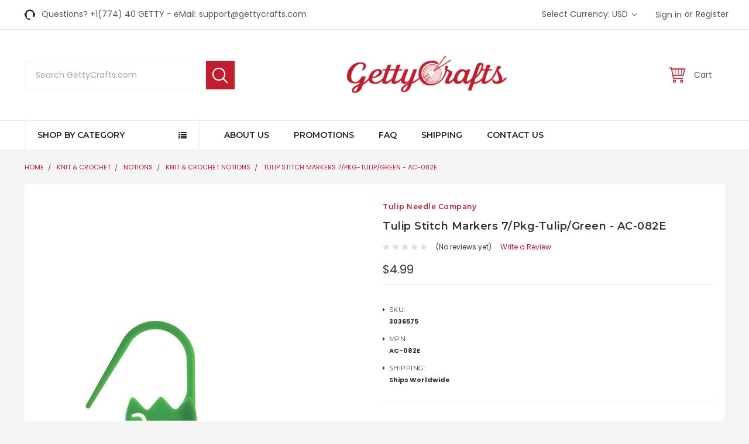

--- FILE ---
content_type: text/html; charset=UTF-8
request_url: https://gettycrafts.com/knit-crochet/notions/knit-crochet-notions/tulip-stitch-markers-7-pkg-tulip-green-ac-082e/
body_size: 38958
content:
<!DOCTYPE html>
<html class="no-js" lang="en">
    <head>
        <title>Tulip Stitch Markers 7/Pkg-Tulip/Green - AC-082E - GettyCrafts</title>
        <meta property="product:price:amount" content="4.99" /><meta property="product:price:currency" content="USD" /><meta property="og:url" content="https://gettycrafts.com/knit-crochet/notions/knit-crochet-notions/tulip-stitch-markers-7-pkg-tulip-green-ac-082e/" /><meta property="og:site_name" content="GettyCrafts" /><link rel='canonical' href='https://gettycrafts.com/knit-crochet/notions/knit-crochet-notions/tulip-stitch-markers-7-pkg-tulip-green-ac-082e/' /><meta name='platform' content='bigcommerce.stencil' /><meta property="og:type" content="product" />
<meta property="og:title" content="Tulip Stitch Markers 7/Pkg-Tulip/Green - AC-082E" />
<meta property="og:description" content="Servicing The World of Creative Arts &amp; Crafts" />
<meta property="og:image" content="https://cdn11.bigcommerce.com/s-v21v2w4ehc/products/809133/images/2328462/682057PR__54772.1756282620.386.513.jpg?c=2" />
<meta property="fb:admins" content="joel@gettycrafts.com" />
<meta property="og:availability" content="oos" />
<meta property="pinterest:richpins" content="enabled" />
        
         
        <link href="https://cdn11.bigcommerce.com/s-v21v2w4ehc/product_images/favicon.png?t=1528717805" rel="shortcut icon">
        <meta name="viewport" content="width=device-width, initial-scale=1, maximum-scale=1">
        <link data-stencil-stylesheet href="https://cdn11.bigcommerce.com/s-v21v2w4ehc/stencil/5aefbde0-44da-0136-8c7a-0242ac110003/e/8964a540-31fb-013e-82c6-0e4d3d88a536/css/theme-c30e8500-a7c4-0138-3483-0242ac110018.css" rel="stylesheet">
        <link href="https://cdn11.bigcommerce.com/s-v21v2w4ehc/stencil/5aefbde0-44da-0136-8c7a-0242ac110003/e/8964a540-31fb-013e-82c6-0e4d3d88a536/custom.css" rel="stylesheet">
        <link href="https://fonts.googleapis.com/css?family=Poppins:400,500,600,700%7CLibre+Baskerville:400%7CMontserrat:400,600,600i,400i,700,700i&display=swap" rel="stylesheet">
        <script src="https://cdn11.bigcommerce.com/s-v21v2w4ehc/stencil/5aefbde0-44da-0136-8c7a-0242ac110003/e/8964a540-31fb-013e-82c6-0e4d3d88a536/modernizr-custom.js"></script>

        <!-- Start Tracking Code for analytics_googleanalytics4 -->

<script data-cfasync="false" src="https://cdn11.bigcommerce.com/shared/js/google_analytics4_bodl_subscribers-358423becf5d870b8b603a81de597c10f6bc7699.js" integrity="sha256-gtOfJ3Avc1pEE/hx6SKj/96cca7JvfqllWA9FTQJyfI=" crossorigin="anonymous"></script>
<script data-cfasync="false">
  (function () {
    window.dataLayer = window.dataLayer || [];

    function gtag(){
        dataLayer.push(arguments);
    }

    function initGA4(event) {
         function setupGtag() {
            function configureGtag() {
                gtag('js', new Date());
                gtag('set', 'developer_id.dMjk3Nj', true);
                gtag('config', 'G-FELNB8TGSC');
            }

            var script = document.createElement('script');

            script.src = 'https://www.googletagmanager.com/gtag/js?id=G-FELNB8TGSC';
            script.async = true;
            script.onload = configureGtag;

            document.head.appendChild(script);
        }

        setupGtag();

        if (typeof subscribeOnBodlEvents === 'function') {
            subscribeOnBodlEvents('G-FELNB8TGSC', false);
        }

        window.removeEventListener(event.type, initGA4);
    }

    

    var eventName = document.readyState === 'complete' ? 'consentScriptsLoaded' : 'DOMContentLoaded';
    window.addEventListener(eventName, initGA4, false);
  })()
</script>

<!-- End Tracking Code for analytics_googleanalytics4 -->


<script type="text/javascript" src="https://checkout-sdk.bigcommerce.com/v1/loader.js" defer ></script>
<script type="text/javascript">
var BCData = {"product_attributes":{"sku":"3036575","upc":"846550018153","mpn":"AC-082E","gtin":"846550018153","weight":null,"base":true,"image":null,"price":{"without_tax":{"formatted":"$4.99","value":4.99,"currency":"USD"},"tax_label":"Sales Tax\/VAT\/GST"},"out_of_stock_behavior":"label_option","out_of_stock_message":"","available_modifier_values":[],"in_stock_attributes":[],"stock":0,"instock":false,"stock_message":"Sold Out","purchasable":true,"purchasing_message":"The selected product combination is currently unavailable.","call_for_price_message":null}};
</script>
<script>var _d_site = _d_site || '3089E3C0ED4B1CC0267E1E57';</script><script type='text/javascript'>
window.__lo_site_id = 119096;

	(function() {
		var wa = document.createElement('script'); wa.type = 'text/javascript'; wa.async = true;
		wa.src = 'https://d10lpsik1i8c69.cloudfront.net/w.js';
		var s = document.getElementsByTagName('script')[0]; s.parentNode.insertBefore(wa, s);
	  })();
	</script>
 <script data-cfasync="false" src="https://microapps.bigcommerce.com/bodl-events/1.9.4/index.js" integrity="sha256-Y0tDj1qsyiKBRibKllwV0ZJ1aFlGYaHHGl/oUFoXJ7Y=" nonce="" crossorigin="anonymous"></script>
 <script data-cfasync="false" nonce="">

 (function() {
    function decodeBase64(base64) {
       const text = atob(base64);
       const length = text.length;
       const bytes = new Uint8Array(length);
       for (let i = 0; i < length; i++) {
          bytes[i] = text.charCodeAt(i);
       }
       const decoder = new TextDecoder();
       return decoder.decode(bytes);
    }
    window.bodl = JSON.parse(decodeBase64("[base64]"));
 })()

 </script>

<script nonce="">
(function () {
    var xmlHttp = new XMLHttpRequest();

    xmlHttp.open('POST', 'https://bes.gcp.data.bigcommerce.com/nobot');
    xmlHttp.setRequestHeader('Content-Type', 'application/json');
    xmlHttp.send('{"store_id":"999940194","timezone_offset":"-4.0","timestamp":"2026-01-17T04:01:24.31129000Z","visit_id":"df6bd394-b097-4577-8906-58e504800518","channel_id":1}');
})();
</script>

        

        
        
        
        
        <!-- snippet location htmlhead -->
		
		
<script src="https://ajax.googleapis.com/ajax/libs/jquery/3.2.1/jquery.min.js"></script>
<script>
	$(document).ready(function() {
		//alert('5252');
		if ( $(window).width() > 800 ) {
			$(".productView-price").removeClass("PriCeMoVE52");
		}
		else {
		$(".productView-price").addClass("PriCeMoVE52");
		}
	});
</script>		
<script>
	$(document).ready(function(){
		//alert('test52');
			$(".PriCeMoVE52").insertAfter(".form-increment");
			$(".PriCeMoVE52").insertAfter(".form-field--stock");
	});
</script>
<style>


/* ------- Product Page Css ---------*/
.productView-options .alertBox--error {
    float: left;
}
.productView-price.PriCeMoVE52 {
    float: left;
    width: 100%;
    border-bottom: 0px solid #000;
    font-size: initial;
    position: relative;
    top: 1rem;
}
.PriCeMoVE52 .price--withoutTax {
    font-weight: 700;
	font-size: 20px;
    color: green;
}
.PriCeMoVE52 .price-section--saving {
    /*color: green; */
    font-weight: 500;
}
</style>
		
    </head>
    <body class="emthemesModez-productUniform">
        <!-- snippet location header -->
        <div class="icons-svg-sprite"><svg xmlns="http://www.w3.org/2000/svg"><defs> <path id="stumbleupon-path-1" d="M0,0.0749333333 L31.9250667,0.0749333333 L31.9250667,31.984 L0,31.984"/> </defs><symbol viewBox="0 0 24 24" id="icon-add"><path d="M19 13h-6v6h-2v-6H5v-2h6V5h2v6h6v2z"/></symbol><symbol viewBox="0 0 36 36" id="icon-arrow-down"> <path d="M16.5 6v18.26l-8.38-8.38-2.12 2.12 12 12 12-12-2.12-2.12-8.38 8.38v-18.26h-3z"/> </symbol><symbol viewBox="0 0 12 8" id="icon-chevron-down"><path d="M6 6.174l5.313-4.96.23-.214.457.427-.23.214-5.51 5.146L6.03 7 6 6.972 5.97 7l-.23-.214L.23 1.64 0 1.428.458 1l.23.214L6 6.174z" stroke-linecap="square" fill-rule="evenodd"/></symbol><symbol viewBox="0 0 24 24" id="icon-chevron-left"><path d="M15.41 7.41L14 6l-6 6 6 6 1.41-1.41L10.83 12z"/></symbol><symbol viewBox="0 0 24 24" id="icon-chevron-right"><path d="M10 6L8.59 7.41 13.17 12l-4.58 4.59L10 18l6-6z"/></symbol><symbol viewBox="0 0 24 24" id="icon-close"><path d="M19 6.41L17.59 5 12 10.59 6.41 5 5 6.41 10.59 12 5 17.59 6.41 19 12 13.41 17.59 19 19 17.59 13.41 12z"/></symbol><symbol viewBox="0 0 28 28" id="icon-envelope"> <path d="M0 23.5v-12.406q0.688 0.766 1.578 1.359 5.656 3.844 7.766 5.391 0.891 0.656 1.445 1.023t1.477 0.75 1.719 0.383h0.031q0.797 0 1.719-0.383t1.477-0.75 1.445-1.023q2.656-1.922 7.781-5.391 0.891-0.609 1.563-1.359v12.406q0 1.031-0.734 1.766t-1.766 0.734h-23q-1.031 0-1.766-0.734t-0.734-1.766zM0 6.844q0-1.219 0.648-2.031t1.852-0.812h23q1.016 0 1.758 0.734t0.742 1.766q0 1.234-0.766 2.359t-1.906 1.922q-5.875 4.078-7.313 5.078-0.156 0.109-0.664 0.477t-0.844 0.594-0.812 0.508-0.898 0.422-0.781 0.141h-0.031q-0.359 0-0.781-0.141t-0.898-0.422-0.812-0.508-0.844-0.594-0.664-0.477q-1.422-1-4.094-2.852t-3.203-2.227q-0.969-0.656-1.828-1.805t-0.859-2.133z"/> </symbol><symbol viewBox="0 0 32 32" id="icon-facebook"> <path d="M2.428 0.41c-0.936 0-1.695 0.753-1.695 1.682v27.112c0 0.929 0.759 1.682 1.695 1.682h14.709v-11.802h-4.002v-4.599h4.002v-3.392c0-3.936 2.423-6.080 5.961-6.080 1.695 0 3.152 0.125 3.576 0.181v4.114l-2.454 0.001c-1.924 0-2.297 0.907-2.297 2.239v2.937h4.59l-0.598 4.599h-3.992v11.802h7.826c0.936 0 1.695-0.753 1.695-1.682v-27.112c0-0.929-0.759-1.682-1.695-1.682h-27.321z"/> </symbol><symbol viewBox="0 0 20 28" id="icon-google"> <path d="M1.734 21.156q0-1.266 0.695-2.344t1.852-1.797q2.047-1.281 6.312-1.563-0.5-0.641-0.742-1.148t-0.242-1.148q0-0.625 0.328-1.328-0.719 0.063-1.062 0.063-2.312 0-3.898-1.508t-1.586-3.82q0-1.281 0.562-2.484t1.547-2.047q1.188-1.031 2.844-1.531t3.406-0.5h6.516l-2.141 1.375h-2.063q1.172 0.984 1.766 2.078t0.594 2.5q0 1.125-0.383 2.023t-0.93 1.453-1.086 1.016-0.922 0.961-0.383 1.031q0 0.562 0.5 1.102t1.203 1.062 1.414 1.148 1.211 1.625 0.5 2.219q0 1.422-0.766 2.703-1.109 1.906-3.273 2.805t-4.664 0.898q-2.063 0-3.852-0.648t-2.695-2.148q-0.562-0.922-0.562-2.047zM4.641 20.438q0 0.875 0.367 1.594t0.953 1.18 1.359 0.781 1.563 0.453 1.586 0.133q0.906 0 1.742-0.203t1.547-0.609 1.141-1.141 0.43-1.703q0-0.391-0.109-0.766t-0.227-0.656-0.422-0.648-0.461-0.547-0.602-0.539-0.57-0.453-0.648-0.469-0.57-0.406q-0.25-0.031-0.766-0.031-0.828 0-1.633 0.109t-1.672 0.391-1.516 0.719-1.070 1.164-0.422 1.648zM6.297 4.906q0 0.719 0.156 1.523t0.492 1.609 0.812 1.445 1.172 1.047 1.508 0.406q0.578 0 1.211-0.258t1.023-0.68q0.828-0.875 0.828-2.484 0-0.922-0.266-1.961t-0.75-2.016-1.313-1.617-1.828-0.641q-0.656 0-1.289 0.305t-1.039 0.82q-0.719 0.922-0.719 2.5z"/> </symbol><symbol viewBox="0 0 32 32" id="icon-instagram"> <path d="M25.522709,13.5369502 C25.7256898,14.3248434 25.8455558,15.1480745 25.8455558,15.9992932 C25.8455558,21.4379334 21.4376507,25.8455558 15.9998586,25.8455558 C10.5623493,25.8455558 6.15416148,21.4379334 6.15416148,15.9992932 C6.15416148,15.1480745 6.27459295,14.3248434 6.4775737,13.5369502 L3.6915357,13.5369502 L3.6915357,27.0764447 C3.6915357,27.7552145 4.24280653,28.3062027 4.92355534,28.3062027 L27.0764447,28.3062027 C27.7571935,28.3062027 28.3084643,27.7552145 28.3084643,27.0764447 L28.3084643,13.5369502 L25.522709,13.5369502 Z M27.0764447,3.6915357 L23.384909,3.6915357 C22.7050083,3.6915357 22.1543028,4.24280653 22.1543028,4.92214183 L22.1543028,8.61509104 C22.1543028,9.29442633 22.7050083,9.84569717 23.384909,9.84569717 L27.0764447,9.84569717 C27.7571935,9.84569717 28.3084643,9.29442633 28.3084643,8.61509104 L28.3084643,4.92214183 C28.3084643,4.24280653 27.7571935,3.6915357 27.0764447,3.6915357 Z M9.84597988,15.9992932 C9.84597988,19.3976659 12.6009206,22.1537374 15.9998586,22.1537374 C19.3987967,22.1537374 22.1543028,19.3976659 22.1543028,15.9992932 C22.1543028,12.6003551 19.3987967,9.84569717 15.9998586,9.84569717 C12.6009206,9.84569717 9.84597988,12.6003551 9.84597988,15.9992932 Z M3.6915357,31.9997173 C1.65296441,31.9997173 0,30.3461875 0,28.3062027 L0,3.6915357 C0,1.6526817 1.65296441,0 3.6915357,0 L28.3084643,0 C30.3473183,0 32,1.6526817 32,3.6915357 L32,28.3062027 C32,30.3461875 30.3473183,31.9997173 28.3084643,31.9997173 L3.6915357,31.9997173 Z" id="instagram-Imported-Layers" sketch:type="MSShapeGroup"/> </symbol><symbol viewBox="0 0 24 24" id="icon-keyboard-arrow-down"><path d="M7.41 7.84L12 12.42l4.59-4.58L18 9.25l-6 6-6-6z"/></symbol><symbol viewBox="0 0 24 24" id="icon-keyboard-arrow-up"><path d="M7.41 15.41L12 10.83l4.59 4.58L18 14l-6-6-6 6z"/></symbol><symbol viewBox="0 0 32 32" id="icon-linkedin"> <path d="M27.2684444,27.2675556 L22.5226667,27.2675556 L22.5226667,19.8408889 C22.5226667,18.0702222 22.4924444,15.792 20.0568889,15.792 C17.5866667,15.792 17.2097778,17.7217778 17.2097778,19.7146667 L17.2097778,27.2675556 L12.4693333,27.2675556 L12.4693333,11.9964444 L17.0186667,11.9964444 L17.0186667,14.0844444 L17.0844444,14.0844444 C17.7173333,12.8835556 19.2657778,11.6177778 21.5742222,11.6177778 C26.3804444,11.6177778 27.2684444,14.7795556 27.2684444,18.8924444 L27.2684444,27.2675556 L27.2684444,27.2675556 Z M7.11822222,9.91022222 C5.59377778,9.91022222 4.36444444,8.67733333 4.36444444,7.15733333 C4.36444444,5.63822222 5.59377778,4.40533333 7.11822222,4.40533333 C8.63644444,4.40533333 9.86844444,5.63822222 9.86844444,7.15733333 C9.86844444,8.67733333 8.63644444,9.91022222 7.11822222,9.91022222 L7.11822222,9.91022222 Z M4.74133333,11.9964444 L9.49244444,11.9964444 L9.49244444,27.2675556 L4.74133333,27.2675556 L4.74133333,11.9964444 Z M29.632,0 L2.36,0 C1.05777778,0 0,1.03288889 0,2.30755556 L0,29.6906667 C0,30.9653333 1.05777778,32 2.36,32 L29.632,32 C30.9368889,32 31.9991111,30.9653333 31.9991111,29.6906667 L31.9991111,2.30755556 C31.9991111,1.03288889 30.9368889,0 29.632,0 L29.632,0 Z" id="linkedin-Fill-4"/> </symbol><symbol viewBox="0 0 70 32" id="icon-logo-american-express"> <path d="M69.102 17.219l0.399 9.094c-0.688 0.313-3.285 1.688-4.26 1.688h-4.788v-0.656c-0.546 0.438-1.549 0.656-2.467 0.656h-15.053v-2.466c0-0.344-0.057-0.344-0.345-0.344h-0.257v2.81h-4.961v-2.924c-0.832 0.402-1.749 0.402-2.581 0.402h-0.544v2.523h-6.050l-1.434-1.656-1.577 1.656h-9.72v-10.781h9.892l1.405 1.663 1.548-1.663h6.652c0.775 0 2.037 0.115 2.581 0.66v-0.66h5.936c0.602 0 1.749 0.115 2.523 0.66v-0.66h8.946v0.66c0.516-0.43 1.433-0.66 2.265-0.66h4.988v0.66c0.546-0.372 1.32-0.66 2.323-0.66h4.578zM34.905 23.871c1.577 0 3.183-0.43 3.183-2.581 0-2.093-1.635-2.523-3.069-2.523h-5.878l-2.38 2.523-2.236-2.523h-7.427v7.67h7.312l2.351-2.509 2.266 2.509h3.556v-2.566h2.322zM46.001 23.556c-0.172-0.23-0.487-0.516-0.946-0.66 0.516-0.172 1.318-0.832 1.318-2.036 0-0.889-0.315-1.377-0.917-1.721-0.602-0.315-1.319-0.372-2.266-0.372h-4.215v7.67h1.864v-2.796h1.978c0.66 0 1.032 0.058 1.319 0.344 0.316 0.373 0.316 1.032 0.316 1.548v0.903h1.836v-1.477c0-0.688-0.058-1.032-0.288-1.405zM53.571 20.373v-1.605h-6.136v7.67h6.136v-1.563h-4.33v-1.549h4.244v-1.548h-4.244v-1.405h4.33zM58.245 26.438c1.864 0 2.926-0.759 2.926-2.393 0-0.774-0.23-1.262-0.545-1.664-0.459-0.372-1.119-0.602-2.151-0.602h-1.004c-0.258 0-0.487-0.057-0.717-0.115-0.201-0.086-0.373-0.258-0.373-0.545 0-0.258 0.058-0.43 0.287-0.602 0.143-0.115 0.373-0.115 0.717-0.115h3.383v-1.634h-3.671c-1.978 0-2.638 1.204-2.638 2.294 0 2.438 2.151 2.322 3.842 2.38 0.344 0 0.544 0.058 0.66 0.173 0.115 0.086 0.23 0.315 0.23 0.544 0 0.201-0.115 0.373-0.23 0.488-0.173 0.115-0.373 0.172-0.717 0.172h-3.555v1.62h3.555zM65.442 26.439c1.864 0 2.924-0.76 2.924-2.394 0-0.774-0.229-1.262-0.544-1.664-0.459-0.372-1.119-0.602-2.151-0.602h-1.003c-0.258 0-0.488-0.057-0.718-0.115-0.201-0.086-0.373-0.258-0.373-0.545 0-0.258 0.115-0.43 0.287-0.602 0.144-0.115 0.373-0.115 0.717-0.115h3.383v-1.634h-3.671c-1.921 0-2.638 1.204-2.638 2.294 0 2.438 2.151 2.322 3.842 2.38 0.344 0 0.544 0.058 0.66 0.174 0.115 0.086 0.229 0.315 0.229 0.544 0 0.201-0.114 0.373-0.229 0.488s-0.373 0.172-0.717 0.172h-3.556v1.62h3.556zM43.966 20.518c0.23 0.115 0.373 0.344 0.373 0.659 0 0.344-0.143 0.602-0.373 0.774-0.287 0.115-0.545 0.115-0.889 0.115l-2.237 0.058v-1.749h2.237c0.344 0 0.659 0 0.889 0.143zM36.108 8.646c-0.287 0.172-0.544 0.172-0.918 0.172h-2.265v-1.692h2.265c0.316 0 0.688 0 0.918 0.114 0.23 0.144 0.344 0.374 0.344 0.718 0 0.315-0.114 0.602-0.344 0.689zM50.789 6.839l1.262 3.039h-2.523zM30.775 25.792l-2.838-3.183 2.838-3.011v6.193zM35.019 20.373c0.66 0 1.090 0.258 1.090 0.918s-0.43 1.032-1.090 1.032h-2.437v-1.95h2.437zM5.773 9.878l1.291-3.039 1.262 3.039h-2.552zM18.905 20.372l4.616 0 2.036 2.237-2.093 2.265h-4.559v-1.549h4.071v-1.548h-4.071v-1.405zM19.077 13.376l-0.545 1.377h-3.24l-0.546-1.319v1.319h-6.222l-0.66-1.749h-1.577l-0.717 1.749h-5.572l2.389-5.649 2.237-5.104h4.789l0.659 1.262v-1.262h5.591l1.262 2.724 1.233-2.724h17.835c0.832 0 1.548 0.143 2.093 0.602v-0.602h4.903v0.602c0.803-0.459 1.864-0.602 3.068-0.602h7.082l0.66 1.262v-1.262h5.218l0.775 1.262v-1.262h5.103v10.753h-5.161l-1.003-1.635v1.635h-6.423l-0.717-1.749h-1.577l-0.717 1.749h-3.355c-1.318 0-2.294-0.316-2.954-0.659v0.659h-7.971v-2.466c0-0.344-0.057-0.402-0.286-0.402h-0.258v2.867h-15.398v-1.377zM43.363 6.409c-0.832 0.831-0.975 1.864-1.004 3.011 0 1.377 0.344 2.266 0.947 2.925 0.659 0.66 1.806 0.86 2.695 0.86h2.151l0.716-1.692h3.843l0.717 1.692h3.727v-5.763l3.47 5.763h2.638v-7.684h-1.892v5.333l-3.24-5.333h-2.839v7.254l-3.096-7.254h-2.724l-2.638 6.050h-0.832c-0.487 0-1.003-0.115-1.262-0.373-0.344-0.402-0.488-1.004-0.488-1.836 0-0.803 0.144-1.405 0.488-1.748 0.373-0.316 0.774-0.431 1.434-0.431h1.749v-1.663h-1.749c-1.262 0-2.265 0.286-2.81 0.889zM39.579 5.52v7.684h1.863v-7.684h-1.863zM31.12 5.52l-0 7.685h1.806v-2.781h1.979c0.66 0 1.090 0.057 1.376 0.315 0.316 0.401 0.258 1.061 0.258 1.491v0.975h1.892v-1.519c0-0.66-0.057-1.004-0.344-1.377-0.172-0.229-0.487-0.488-0.889-0.659 0.516-0.23 1.319-0.832 1.319-2.036 0-0.889-0.373-1.377-0.976-1.75-0.602-0.344-1.262-0.344-2.208-0.344h-4.215zM23.636 5.521v7.685h6.165v-1.577h-4.301v-1.549h4.244v-1.577h-4.244v-1.377h4.301v-1.606h-6.165zM16.124 13.205h1.577l2.695-6.021v6.021h1.864v-7.684h-3.011l-2.265 5.219-2.409-5.219h-2.953v7.254l-3.154-7.254h-2.724l-3.297 7.684h1.978l0.688-1.692h3.871l0.688 1.692h3.756v-6.021z"/> </symbol><symbol viewBox="0 0 95 32" id="icon-logo-discover"> <path d="M50.431 8.059c4.546 0 8.092 3.49 8.092 7.936 0 4.471-3.571 7.961-8.093 7.961-4.638 0-8.115-3.444-8.115-8.051 0-4.334 3.635-7.845 8.115-7.845zM4.362 8.345c4.811 0 8.168 3.133 8.168 7.64 0 2.247-1.028 4.422-2.761 5.864-1.461 1.214-3.126 1.761-5.429 1.761h-4.339v-15.265h4.362zM7.832 19.81c1.027-0.912 1.639-2.379 1.639-3.847 0-1.464-0.612-2.882-1.639-3.798-0.984-0.892-2.146-1.235-4.065-1.235h-0.797v10.096h0.797c1.919 0 3.127-0.367 4.065-1.216zM13.9 23.611v-15.265h2.965v15.265h-2.965zM24.123 14.201c3.378 1.238 4.379 2.338 4.379 4.764 0 2.952-2.166 5.015-5.247 5.015-2.261 0-3.904-0.896-5.271-2.907l1.914-1.856c0.685 1.328 1.825 2.036 3.24 2.036 1.325 0 2.308-0.915 2.308-2.152 0-0.641-0.298-1.189-0.891-1.578-0.297-0.187-0.889-0.46-2.054-0.87-2.784-1.010-3.742-2.085-3.742-4.192 0-2.493 2.055-4.371 4.745-4.371 1.667 0 3.196 0.571 4.473 1.696l-1.549 2.033c-0.778-0.867-1.508-1.233-2.398-1.233-1.28 0-2.213 0.732-2.213 1.694 0 0.821 0.525 1.258 2.307 1.921zM29.438 15.986c0-4.436 3.605-7.985 8.101-7.985 1.278 0 2.352 0.273 3.653 0.935v3.504c-1.233-1.213-2.308-1.717-3.72-1.717-2.787 0-4.976 2.313-4.976 5.241 0 3.092 2.123 5.267 5.112 5.267 1.347 0 2.397-0.48 3.585-1.671v3.504c-1.347 0.638-2.443 0.892-3.72 0.892-4.519 0-8.034-3.478-8.034-7.97zM65.239 18.601l4.11-10.254h3.216l-6.573 15.655h-1.596l-6.46-15.655h3.24zM73.914 23.612v-15.265h8.418v2.585h-5.453v3.388h5.244v2.585h-5.244v4.123h5.453v2.584h-8.418zM94.081 12.852c0 2.336-1.23 3.87-3.469 4.329l4.794 6.43h-3.651l-4.105-6.135h-0.388v6.135h-2.969v-15.265h4.404c3.425 0 5.384 1.645 5.384 4.506zM88.125 15.372c1.9 0 2.903-0.827 2.903-2.359 0-1.486-1.004-2.266-2.856-2.266h-0.911v4.626h0.863z"/> </symbol><symbol viewBox="0 0 54 32" id="icon-logo-mastercard"> <path d="M48.366 15.193c0.6 0 0.9 0.437 0.9 1.282 0 1.281-0.546 2.209-1.337 2.209-0.6 0-0.9-0.436-0.9-1.31 0-1.281 0.573-2.182 1.337-2.182zM38.276 18.275c0-0.655 0.491-1.009 1.472-1.009 0.109 0 0.191 0.027 0.382 0.027-0.027 0.982-0.545 1.636-1.227 1.636-0.382 0-0.628-0.245-0.628-0.655zM26.278 15.848c0 0.082-0 0.192-0 0.327h-1.909c0.164-0.763 0.545-1.173 1.091-1.173 0.518 0 0.818 0.3 0.818 0.845zM38.060 0.002c8.838 0 16.003 7.165 16.003 16.002s-7.165 15.999-16.003 15.999c-3.834 0-7.324-1.344-10.080-3.594 2.102-2.031 3.707-4.567 4.568-7.44h-1.33c-0.833 2.553-2.297 4.807-4.199 6.627-1.892-1.816-3.342-4.078-4.172-6.62h-1.33c0.858 2.856 2.435 5.401 4.521 7.432-2.749 2.219-6.223 3.594-10.036 3.594-8.837 0-16.002-7.163-16.002-15.999s7.164-16.001 16.002-16.001c3.814 0 7.287 1.377 10.036 3.603-2.087 2.023-3.664 4.568-4.521 7.424h1.33c0.83-2.542 2.28-4.804 4.172-6.607 1.903 1.808 3.367 4.060 4.199 6.614h1.33c-0.861-2.872-2.466-5.413-4.568-7.443 2.757-2.249 6.246-3.592 10.080-3.592zM7.217 20.213h1.691l1.336-8.044h-2.672l-1.637 4.99-0.082-4.99h-2.454l-1.336 8.044h1.582l1.037-6.135 0.136 6.135h1.173l2.209-6.189zM14.47 19.477l0.054-0.408 0.382-2.318c0.109-0.736 0.136-0.982 0.136-1.309 0-1.254-0.791-1.909-2.263-1.909-0.627 0-1.2 0.082-2.045 0.327l-0.246 1.473 0.163-0.028 0.246-0.081c0.382-0.109 0.928-0.164 1.418-0.164 0.79 0 1.091 0.164 1.091 0.6 0 0.109 0 0.191-0.055 0.409-0.273-0.027-0.518-0.054-0.709-0.054-1.909 0-2.999 0.927-2.999 2.536 0 1.064 0.627 1.773 1.554 1.773 0.791 0 1.364-0.246 1.8-0.791l-0.027 0.682h1.418l0.027-0.164 0.027-0.246zM17.988 16.314c-0.736-0.327-0.819-0.409-0.819-0.709 0-0.355 0.3-0.519 0.845-0.519 0.328 0 0.791 0.028 1.227 0.082l0.246-1.5c-0.436-0.082-1.118-0.137-1.5-0.137-1.909 0-2.59 1.009-2.563 2.208 0 0.818 0.382 1.391 1.282 1.828 0.709 0.327 0.818 0.436 0.818 0.709 0 0.409-0.3 0.6-0.982 0.6-0.518 0-0.982-0.082-1.527-0.245l-0.246 1.5 0.082 0.027 0.3 0.054c0.109 0.027 0.246 0.055 0.464 0.055 0.382 0.054 0.709 0.054 0.928 0.054 1.8 0 2.645-0.682 2.645-2.181 0-0.9-0.354-1.418-1.2-1.828zM21.75 18.741c-0.409 0-0.573-0.136-0.573-0.464 0-0.082 0-0.164 0.027-0.273l0.463-2.726h0.873l0.218-1.609h-0.873l0.191-0.982h-1.691l-0.737 4.472-0.082 0.518-0.109 0.654c-0.027 0.191-0.055 0.409-0.055 0.573 0 0.954 0.491 1.445 1.364 1.445 0.382 0 0.764-0.055 1.227-0.218l0.218-1.445c-0.109 0.054-0.273 0.054-0.464 0.054zM25.732 18.851c-0.982 0-1.5-0.381-1.5-1.145 0-0.055 0-0.109 0.027-0.191h3.382c0.163-0.682 0.218-1.145 0.218-1.636 0-1.446-0.9-2.373-2.318-2.373-1.718 0-2.973 1.663-2.973 3.899 0 1.936 0.982 2.945 2.89 2.945 0.628 0 1.173-0.082 1.773-0.273l0.273-1.636c-0.6 0.3-1.145 0.409-1.773 0.409zM31.158 15.524h0.109c0.164-0.79 0.382-1.363 0.655-1.881l-0.055-0.027h-0.164c-0.573 0-0.9 0.273-1.418 1.064l0.164-1.009h-1.554l-1.064 6.544h1.718c0.627-4.008 0.791-4.69 1.609-4.69zM36.122 20.133l0.3-1.827c-0.545 0.273-1.036 0.409-1.445 0.409-1.009 0-1.609-0.737-1.609-1.963 0-1.773 0.9-3.027 2.182-3.027 0.491 0 0.928 0.136 1.528 0.436l0.3-1.745c-0.163-0.054-0.218-0.082-0.436-0.163l-0.682-0.164c-0.218-0.054-0.491-0.082-0.791-0.082-2.263 0-3.845 2.018-3.845 4.88 0 2.155 1.146 3.491 3 3.491 0.463 0 0.872-0.082 1.5-0.246zM41.521 19.069l0.355-2.318c0.136-0.736 0.136-0.982 0.136-1.309 0-1.254-0.763-1.909-2.236-1.909-0.627 0-1.2 0.082-2.045 0.327l-0.246 1.473 0.164-0.028 0.218-0.081c0.382-0.109 0.955-0.164 1.446-0.164 0.791 0 1.091 0.164 1.091 0.6 0 0.109-0.027 0.191-0.082 0.409-0.246-0.027-0.491-0.054-0.682-0.054-1.909 0-3 0.927-3 2.536 0 1.064 0.627 1.773 1.555 1.773 0.791 0 1.363-0.246 1.8-0.791l-0.028 0.682h1.418v-0.164l0.027-0.246 0.054-0.327zM43.648 20.214c0.627-4.008 0.791-4.69 1.608-4.69h0.109c0.164-0.79 0.382-1.363 0.655-1.881l-0.055-0.027h-0.164c-0.572 0-0.9 0.273-1.418 1.064l0.164-1.009h-1.554l-1.037 6.544h1.691zM48.829 20.214l1.608 0 1.309-8.044h-1.691l-0.382 2.291c-0.464-0.6-0.955-0.9-1.637-0.9-1.5 0-2.782 1.854-2.782 4.035 0 1.636 0.818 2.7 2.073 2.7 0.627 0 1.118-0.218 1.582-0.709zM11.306 18.279c0-0.655 0.492-1.009 1.447-1.009 0.136 0 0.218 0.027 0.382 0.027-0.027 0.982-0.518 1.636-1.228 1.636-0.382 0-0.6-0.245-0.6-0.655z"/> </symbol><symbol viewBox="0 0 57 32" id="icon-logo-paypal"> <path d="M47.11 10.477c2.211-0.037 4.633 0.618 4.072 3.276l-1.369 6.263h-3.159l0.211-0.947c-1.72 1.712-6.038 1.821-5.335-2.111 0.491-2.294 2.878-3.023 6.423-3.023 0.246-1.020-0.457-1.274-1.65-1.238s-2.633 0.437-3.089 0.655l0.281-2.293c0.913-0.182 2.106-0.583 3.615-0.583zM47.32 16.885c0.069-0.291 0.106-0.547 0.176-0.838h-0.773c-0.596 0-1.579 0.146-1.931 0.765-0.456 0.728 0.177 1.348 0.878 1.311 0.807-0.037 1.474-0.401 1.65-1.238zM53.883 8h3.242l-2.646 12.016h-3.209zM39.142 8.037c1.689 0 3.729 1.274 3.131 4.077-0.528 2.476-2.498 3.933-4.89 3.933h-2.428l-0.879 3.969h-3.412l2.603-11.979h5.874zM39.037 12.114c0.211-0.911-0.317-1.638-1.197-1.638h-1.689l-0.704 3.277h1.583c0.88 0 1.795-0.728 2.006-1.638zM16.346 10.476c2.184-0.037 4.611 0.618 4.056 3.276l-1.352 6.262h-3.155l0.208-0.947c-1.664 1.712-5.929 1.821-5.235-2.111 0.486-2.294 2.844-3.023 6.345-3.023 0.208-1.020-0.485-1.274-1.664-1.238s-2.601 0.437-3.017 0.655l0.277-2.293c0.867-0.182 2.046-0.583 3.537-0.583zM16.589 16.885c0.035-0.291 0.104-0.547 0.173-0.838h-0.797c-0.555 0-1.525 0.146-1.872 0.765-0.451 0.728 0.138 1.348 0.832 1.311 0.797-0.037 1.491-0.401 1.664-1.238zM28.528 10.648l3.255-0-7.496 13.351h-3.528l2.306-3.925-1.289-9.426h3.156l0.508 5.579zM8.499 8.036c1.728 0 3.738 1.274 3.139 4.077-0.529 2.476-2.504 3.933-4.867 3.933h-2.468l-0.847 3.969h-3.456l2.609-11.979h5.89zM8.393 12.114c0.247-0.911-0.317-1.638-1.164-1.638h-1.693l-0.741 3.277h1.623c0.882 0 1.763-0.728 1.975-1.638z"/> </symbol><symbol viewBox="0 0 49 32" id="icon-logo-visa"> <path d="M14.059 10.283l4.24-0-6.302 15.472-4.236 0.003-3.259-12.329c2.318 0.952 4.379 3.022 5.219 5.275l0.42 2.148zM17.416 25.771l2.503-15.501h4.001l-2.503 15.501h-4.002zM31.992 16.494c2.31 1.106 3.375 2.444 3.362 4.211-0.032 3.217-2.765 5.295-6.97 5.295-1.796-0.020-3.526-0.394-4.459-0.826l0.56-3.469 0.515 0.246c1.316 0.579 2.167 0.814 3.769 0.814 1.151 0 2.385-0.476 2.396-1.514 0.007-0.679-0.517-1.165-2.077-1.924-1.518-0.74-3.53-1.983-3.505-4.211 0.024-3.012 2.809-5.116 6.765-5.116 1.55 0 2.795 0.339 3.586 0.651l-0.542 3.36-0.359-0.178c-0.74-0.314-1.687-0.617-2.995-0.595-1.568 0-2.293 0.689-2.293 1.333-0.010 0.728 0.848 1.204 2.246 1.923zM46.199 10.285l3.239 15.49h-3.714s-0.368-1.782-0.488-2.322c-0.583 0-4.667-0.008-5.125-0.008-0.156 0.42-0.841 2.331-0.841 2.331h-4.205l5.944-14.205c0.419-1.011 1.138-1.285 2.097-1.285h3.093zM41.263 20.274c0.781 0 2.698 0 3.322 0-0.159-0.775-0.927-4.474-0.927-4.474l-0.27-1.337c-0.202 0.581-0.554 1.52-0.531 1.479 0 0-1.262 3.441-1.594 4.332zM9.723 18.702c-1.648-4.573-5.284-6.991-9.723-8.109l0.053-0.322h6.453c0.87 0.034 1.573 0.326 1.815 1.308z"/> </symbol><symbol viewBox="0 0 34 32" id="icon-pinterest"> <path d="M1.356 15.647c0 6.24 3.781 11.6 9.192 13.957-0.043-1.064-0.008-2.341 0.267-3.499 0.295-1.237 1.976-8.303 1.976-8.303s-0.491-0.973-0.491-2.411c0-2.258 1.319-3.945 2.962-3.945 1.397 0 2.071 1.041 2.071 2.288 0 1.393-0.895 3.477-1.356 5.408-0.385 1.616 0.817 2.935 2.424 2.935 2.909 0 4.869-3.708 4.869-8.101 0-3.34-2.267-5.839-6.39-5.839-4.658 0-7.56 3.447-7.56 7.297 0 1.328 0.394 2.264 1.012 2.989 0.284 0.333 0.324 0.467 0.221 0.849-0.074 0.28-0.243 0.955-0.313 1.223-0.102 0.386-0.417 0.524-0.769 0.381-2.145-0.869-3.145-3.201-3.145-5.822 0-4.329 3.679-9.519 10.975-9.519 5.863 0 9.721 4.21 9.721 8.729 0 5.978-3.349 10.443-8.285 10.443-1.658 0-3.217-0.889-3.751-1.899 0 0-0.892 3.511-1.080 4.189-0.325 1.175-0.963 2.349-1.546 3.264 1.381 0.405 2.84 0.625 4.352 0.625 8.48 0 15.355-6.822 15.355-15.238s-6.876-15.238-15.355-15.238c-8.48 0-15.356 6.822-15.356 15.238z"/> </symbol><symbol viewBox="0 0 26 28" id="icon-print"> <path d="M0 21.5v-6.5q0-1.234 0.883-2.117t2.117-0.883h1v-8.5q0-0.625 0.438-1.062t1.062-0.438h10.5q0.625 0 1.375 0.313t1.188 0.75l2.375 2.375q0.438 0.438 0.75 1.188t0.313 1.375v4h1q1.234 0 2.117 0.883t0.883 2.117v6.5q0 0.203-0.148 0.352t-0.352 0.148h-3.5v2.5q0 0.625-0.438 1.062t-1.062 0.438h-15q-0.625 0-1.062-0.438t-0.438-1.062v-2.5h-3.5q-0.203 0-0.352-0.148t-0.148-0.352zM6 24h14v-4h-14v4zM6 14h14v-6h-2.5q-0.625 0-1.062-0.438t-0.438-1.062v-2.5h-10v10zM22 15q0 0.406 0.297 0.703t0.703 0.297 0.703-0.297 0.297-0.703-0.297-0.703-0.703-0.297-0.703 0.297-0.297 0.703z"/> </symbol><symbol viewBox="0 0 24 24" id="icon-remove"><path d="M19 13H5v-2h14v2z"/></symbol><symbol viewBox="0 0 32 32" id="icon-rss"> <path d="M-0.465347858,2.01048219 C-0.465347858,2.01048219 28.7009958,0.574406533 31,31.3201126 L25.1092027,31.3201126 C25.1092027,31.3201126 26.2597741,8.90749482 -0.465347858,6.89506416 L-0.465347858,2.01048219 L-0.465347858,2.01048219 Z M-0.465347858,12.2127144 C-0.465347858,12.2127144 16.6328276,11.6363594 19.9369779,31.3201126 L14.0472499,31.3201126 C14.0472499,31.3201126 13.3297467,19.6839434 -0.465347858,17.0940884 L-0.465347858,12.2127144 L-0.465347858,12.2127144 Z M2.73614917,25.0304648 C4.79776783,25.0304648 6.47229834,26.7007181 6.47229834,28.766614 C6.47229834,30.8282326 4.79776783,32.5016938 2.73614917,32.5016938 C0.6723919,32.5016938 -1,30.8293019 -1,28.766614 C-1,26.7017874 0.6723919,25.0304648 2.73614917,25.0304648 Z" id="rss-Shape"/> </symbol><symbol viewBox="0 0 26 28" id="icon-star"> <path d="M0 10.109q0-0.578 0.875-0.719l7.844-1.141 3.516-7.109q0.297-0.641 0.766-0.641t0.766 0.641l3.516 7.109 7.844 1.141q0.875 0.141 0.875 0.719 0 0.344-0.406 0.75l-5.672 5.531 1.344 7.812q0.016 0.109 0.016 0.313 0 0.328-0.164 0.555t-0.477 0.227q-0.297 0-0.625-0.187l-7.016-3.687-7.016 3.687q-0.344 0.187-0.625 0.187-0.328 0-0.492-0.227t-0.164-0.555q0-0.094 0.031-0.313l1.344-7.812-5.688-5.531q-0.391-0.422-0.391-0.75z"/> </symbol><symbol viewBox="0 0 32 32" id="icon-stumbleupon">  <mask id="stumbleupon-mask-2" sketch:name="Clip 2"> <use xlink:href="#stumbleupon-path-1"/> </mask> <path d="M31.9250667,16.0373333 C31.9250667,24.8533333 24.7784,32 15.9624,32 C7.14666667,32 0,24.8533333 0,16.0373333 C0,7.2216 7.14666667,0.0749333333 15.9624,0.0749333333 C24.7784,0.0749333333 31.9250667,7.2216 31.9250667,16.0373333 Z M21.9205547,16.3600826 L21.9205547,18.9857015 C21.9205547,19.5214765 21.494073,19.9558236 20.968,19.9558236 C20.441927,19.9558236 20.0154453,19.5214765 20.0154453,18.9857015 L20.0154453,16.4101275 L18.1823358,16.9675798 L16.9525547,16.3839008 L16.9525547,18.9383327 C16.9717372,21.1844666 18.7659562,23 20.976146,23 C23.1984234,23 25,21.1651979 25,18.9019364 L25,16.3600826 L21.9205547,16.3600826 Z M16.9525547,14.2429415 L18.1823358,14.8266205 L20.0154453,14.2691683 L20.0154453,12.9736203 C19.9505401,10.7684323 18.1810219,9 16,9 C13.8268613,9 12.0618102,10.7555866 11.9845547,12.9492669 L11.9845547,18.8684839 C11.9845547,19.404259 11.558073,19.8386061 11.032,19.8386061 C10.505927,19.8386061 10.0794453,19.404259 10.0794453,18.8684839 L10.0794453,16.3600826 L7,16.3600826 L7,18.9019364 C7,21.1651979 8.80131387,23 11.0235912,23 C13.2264234,23 15.0119708,21.1965095 15.0429781,18.9608128 L15.0474453,13.114656 C15.0474453,12.578881 15.473927,12.1445339 16,12.1445339 C16.526073,12.1445339 16.9525547,12.578881 16.9525547,13.114656 L16.9525547,14.2429415 Z" id="stumbleupon-Fill-1" sketch:type="MSShapeGroup" mask="url(#stumbleupon-mask-2)"/> </symbol><symbol viewBox="0 0 32 32" id="icon-tumblr"> <path d="M23.852762,25.5589268 C23.2579209,25.8427189 22.1195458,26.089634 21.2697728,26.1120809 C18.7092304,26.1810247 18.2121934,24.3131275 18.1897466,22.9566974 L18.1897466,12.9951133 L24.6159544,12.9951133 L24.6159544,8.15140729 L18.2137967,8.15140729 L18.2137967,0 L13.5256152,0 C13.4486546,0 13.3139736,0.0673405008 13.2963368,0.238898443 C13.0221648,2.73370367 11.8533261,7.11243957 7,8.86168924 L7,12.9951133 L10.2387574,12.9951133 L10.2387574,23.4521311 C10.2387574,27.0307977 12.8794671,32.1166089 19.8508122,31.9979613 C22.2013164,31.9578777 24.8131658,30.9718204 25.3919735,30.1236507 L23.852762,25.5589268"/> </symbol><symbol viewBox="0 0 43 32" id="icon-twitter"> <path d="M36.575 5.229c1.756-0.952 3.105-2.46 3.74-4.257-1.644 0.882-3.464 1.522-5.402 1.867-1.551-1.495-3.762-2.429-6.209-2.429-4.697 0-8.506 3.445-8.506 7.694 0 0.603 0.075 1.19 0.22 1.753-7.069-0.321-13.337-3.384-17.532-8.039-0.732 1.136-1.152 2.458-1.152 3.868 0 2.669 1.502 5.024 3.784 6.404-1.394-0.040-2.706-0.386-3.853-0.962-0.001 0.032-0.001 0.064-0.001 0.097 0 3.728 2.932 6.837 6.823 7.544-0.714 0.176-1.465 0.27-2.241 0.27-0.548 0-1.081-0.048-1.6-0.138 1.083 3.057 4.224 5.281 7.946 5.343-2.911 2.064-6.579 3.294-10.564 3.294-0.687 0-1.364-0.036-2.029-0.108 3.764 2.183 8.235 3.457 13.039 3.457 15.646 0 24.202-11.724 24.202-21.891 0-0.334-0.008-0.665-0.025-0.995 1.662-1.085 3.104-2.439 4.244-3.982-1.525 0.612-3.165 1.025-4.885 1.211z"/> </symbol><symbol viewBox="0 0 32 32" id="icon-youtube"> <path d="M31.6634051,8.8527593 C31.6634051,8.8527593 31.3509198,6.64879843 30.3919217,5.67824658 C29.1757339,4.40441487 27.8125088,4.39809002 27.1873503,4.32353816 C22.7118278,4 15.9983092,4 15.9983092,4 L15.984407,4 C15.984407,4 9.27104501,4 4.79536595,4.32353816 C4.17017613,4.39809002 2.80745205,4.40441487 1.59082583,5.67824658 C0.631890411,6.64879843 0.319843444,8.8527593 0.319843444,8.8527593 C0.319843444,8.8527593 0,11.4409393 0,14.0290881 L0,16.4554834 C0,19.0436008 0.319843444,21.6317495 0.319843444,21.6317495 C0.319843444,21.6317495 0.631890411,23.8357417 1.59082583,24.8062935 C2.80745205,26.0801566 4.40557339,26.0398591 5.11736986,26.1733699 C7.67602348,26.4187241 15.9913894,26.4946536 15.9913894,26.4946536 C15.9913894,26.4946536 22.7118278,26.4845401 27.1873503,26.1610333 C27.8125088,26.0864501 29.1757339,26.0801566 30.3919217,24.8062935 C31.3509198,23.8357417 31.6634051,21.6317495 31.6634051,21.6317495 C31.6634051,21.6317495 31.9827789,19.0436008 31.9827789,16.4554834 L31.9827789,14.0290881 C31.9827789,11.4409393 31.6634051,8.8527593 31.6634051,8.8527593 Z M12.6895342,19.39582 L12.6880626,10.4095186 L21.3299413,14.9183249 L12.6895342,19.39582 Z" id="youtube-Imported-Layers"/> </symbol></svg></div>


        <header class="header" role="banner">
    <a href="#" class="mobileMenu-toggle" data-mobile-menu-toggle="menu">
        <span class="mobileMenu-toggleIcon">Toggle menu</span>
    </a>

    <div class="emthemesModez-header-topSection">
        <div class="container">
            <nav class="navUser navUser--storeInfo">
    <ul class="navUser-section">
        <li class="navUser-item"><span class="emthemesModez-icon-ui-head-phone"></span>Questions? +1(774) 40 GETTY - eMail: support@gettycrafts.com</li>
        <li class="navUser-item"><span class=" "></span> </li>
    </ul>
</nav>

<nav class="navUser">
    <ul class="navUser-section">
    <li class="navUser-item">
        <a class="navUser-action has-dropdown" href="#" data-dropdown="currencySelection" aria-controls="currencySelection" aria-expanded="false">Select Currency: USD <i class="icon" aria-hidden="true"><svg><use xlink:href="#icon-chevron-down" /></svg></i></a>
        <ul class="dropdown-menu" id="currencySelection" data-dropdown-content aria-hidden="true" tabindex="-1">
            <li class="dropdown-menu-item">
                <a href="https://gettycrafts.com/knit-crochet/notions/knit-crochet-notions/tulip-stitch-markers-7-pkg-tulip-green-ac-082e/?setCurrencyId=1">
                    <strong>US Dollars</strong>
                </a>
            </li>
            <li class="dropdown-menu-item">
                <a href="https://gettycrafts.com/knit-crochet/notions/knit-crochet-notions/tulip-stitch-markers-7-pkg-tulip-green-ac-082e/?setCurrencyId=2">
                    EUR
                </a>
            </li>
            <li class="dropdown-menu-item">
                <a href="https://gettycrafts.com/knit-crochet/notions/knit-crochet-notions/tulip-stitch-markers-7-pkg-tulip-green-ac-082e/?setCurrencyId=3">
                    GBP
                </a>
            </li>
            <li class="dropdown-menu-item">
                <a href="https://gettycrafts.com/knit-crochet/notions/knit-crochet-notions/tulip-stitch-markers-7-pkg-tulip-green-ac-082e/?setCurrencyId=4">
                    AUD
                </a>
            </li>
            <li class="dropdown-menu-item">
                <a href="https://gettycrafts.com/knit-crochet/notions/knit-crochet-notions/tulip-stitch-markers-7-pkg-tulip-green-ac-082e/?setCurrencyId=5">
                    CAD
                </a>
            </li>
            <li class="dropdown-menu-item">
                <a href="https://gettycrafts.com/knit-crochet/notions/knit-crochet-notions/tulip-stitch-markers-7-pkg-tulip-green-ac-082e/?setCurrencyId=6">
                    NZD
                </a>
            </li>
            <li class="dropdown-menu-item">
                <a href="https://gettycrafts.com/knit-crochet/notions/knit-crochet-notions/tulip-stitch-markers-7-pkg-tulip-green-ac-082e/?setCurrencyId=7">
                    JPY
                </a>
            </li>
            <li class="dropdown-menu-item">
                <a href="https://gettycrafts.com/knit-crochet/notions/knit-crochet-notions/tulip-stitch-markers-7-pkg-tulip-green-ac-082e/?setCurrencyId=8">
                    RUB
                </a>
            </li>
        </ul>
    </li>
</ul>

    <ul class="navUser-section">
        
        <li class="navUser-item navUser-item--account">
                <a class="navUser-action" href="/login.php">
                    <span class="navUser-item-loginLabel">Sign in</span>
                </a>
                    <span class="navUser-or">or</span> <a class="navUser-action" href="/login.php?action=create_account">Register</a>
        </li>

    </ul>
</nav>        </div>
    </div>

    <div class="emthemesModez-header-userSection emthemesModez-header-userSection--logo-center">
        <div class="container">
            <nav class="navUser">
    
    <ul class="navUser-section navUser-section--alt">

        <li class="navUser-item">
            <a class="navUser-action navUser-item--compare" href="/compare" data-compare-nav>Compare <span class="countPill countPill--positive countPill--alt"></span></a>
        </li>
        
        <li class="navUser-item navUser-item--cart">

            <a
                class="navUser-action"
                data-cart-preview
                data-dropdown="cart-preview-dropdown"
                data-options="align:right"
                href="/cart.php">
                <span class="navUser-item-icon navUser-item-cartIcon emthemesModez-icon-cart2"></span>
                <span class="navUser-item-cartLabel">Cart</span> <span class="countPill cart-quantity">0</span>
            </a>

            <div class="dropdown-menu" id="cart-preview-dropdown" data-dropdown-content aria-hidden="true"></div>
        </li>
    </ul>
</nav>

                <div class="header-logo header-logo--center">
                    <a href="https://gettycrafts.com/">
        <img class="header-logo-image desktop-logo" src="https://cdn11.bigcommerce.com/s-v21v2w4ehc/images/stencil/original/logo-edited_1529680261__47493.original.jpg" alt="GettyCrafts" title="GettyCrafts">
        <img style="display:none;" class="header-logo-image mobile-logo" src="https://cdn7.bigcommerce.com/s-v21v2w4ehc/product_images/uploaded_images/mobile-logo.jpg" alt="GettyCrafts" title="GettyCrafts">
</a>
                </div>

            <div class="emthemesModez-quickSearch" data-prevent-quick-search-close>
    <!-- snippet location forms_search -->
    <form class="form" action="/search.php">
        <fieldset class="form-fieldset">
            <div class="form-field">
                <label class="is-srOnly" for="search_query">Search</label>
                <div class="form-prefixPostfix wrap">
                    <input class="form-input" data-search-quick name="search_query" id="search_query" data-error-message="Search field cannot be empty." placeholder="Search GettyCrafts.com" autocomplete="off">
                    <button type="submit" class="button button--primary form-prefixPostfix-button--postfix"><span class="emthemesModez-icon-search3"></span> Search</button>
                </div>
            </div>
        </fieldset>
    </form>
    <div class="dropdown dropdown--quickSearch" data-quick-search id="quickSearch" aria-hidden="true" tabindex="-1">
        <div class="container">
            <section class="quickSearchResults" data-bind="html: results"></section>
        </div>
    </div>
</div>        </div>
    </div>

    <div class="navPages-container" id="menu" data-menu>
        <div class="container">
            <nav class="navPages">
    <div class="navPages-quickSearch">
        <div class="emthemesModez-quickSearch" data-prevent-quick-search-close>
    <!-- snippet location forms_search -->
    <form class="form" action="/search.php">
        <fieldset class="form-fieldset">
            <div class="form-field">
                <label class="is-srOnly" for="search_query">Search</label>
                <div class="form-prefixPostfix wrap">
                    <input class="form-input" data-search-quick name="search_query" id="search_query" data-error-message="Search field cannot be empty." placeholder="Search GettyCrafts.com" autocomplete="off">
                    <button type="submit" class="button button--primary form-prefixPostfix-button--postfix"><span class="emthemesModez-icon-search3"></span> Search</button>
                </div>
            </div>
        </fieldset>
    </form>
    <div class="dropdown dropdown--quickSearch" data-quick-search id="quickSearch" aria-hidden="true" tabindex="-1">
        <div class="container">
            <section class="quickSearchResults" data-bind="html: results"></section>
        </div>
    </div>
</div>    </div>
    <div class="emthemesModez-navPages-verticalCategories-container">
        <a class="navPages-action has-subMenu" data-collapsible="emthemesModez-verticalCategories"
            data-collapsible-disabled-breakpoint="medium"
            data-collapsible-disabled-state="open"
            data-collapsible-enabled-state="closed">Shop by Category</a>
        <div class="emthemesModez-verticalCategories" id="emthemesModez-verticalCategories" data-emthemesmodez-fix-height="emthemesModez-section1-container" aria-hidden="true" tabindex="-1">
            <ul class="navPages-list navPages-list--categories">
                    <li class="navPages-item">
                        <a class="navPages-action has-subMenu" href="https://gettycrafts.com/art-supplies/" 
    data-collapsible="navPages-2984"
    data-collapsible-disabled-breakpoint="medium"
    data-collapsible-disabled-state="open"
    data-collapsible-enabled-state="closed">
    Art Supplies <i class="icon navPages-action-moreIcon" aria-hidden="true"><svg><use xlink:href="#icon-chevron-down" /></svg></i>
</a>
<div class="navPage-subMenu" id="navPages-2984" aria-hidden="true" tabindex="-1">
    <ul class="navPage-subMenu-list">
        <li class="navPage-subMenu-item">
            <a class="navPage-subMenu-action navPage-subMenu-action-parentLink navPages-action" href="https://gettycrafts.com/art-supplies/">All Art Supplies</a>
        </li>
            <li class="navPage-subMenu-item">
                    <a
                        class="navPage-subMenu-action navPages-action has-subMenu"
                        href="https://gettycrafts.com/artist-drawing-illustration/"
                        data-collapsible="navPages-4655"
                        data-collapsible-disabled-breakpoint="medium"
                        data-collapsible-disabled-state="open"
                        data-collapsible-enabled-state="closed">
                        Artist Drawing &amp; Illustration <i class="icon navPages-action-moreIcon" aria-hidden="true"><svg><use xlink:href="#icon-chevron-down" /></svg></i>
                    </a>
                    <ul class="navPage-childList" id="navPages-4655">
                        <li class="navPage-childList-item">
                            <a class="navPage-childList-action navPages-action" href="https://gettycrafts.com/calligraphy-1/">Calligraphy</a>
                        </li>
                        <li class="navPage-childList-item">
                            <a class="navPage-childList-action navPages-action" href="https://gettycrafts.com/charcoals/">Charcoals</a>
                        </li>
                        <li class="navPage-childList-item">
                            <a class="navPage-childList-action navPages-action" href="https://gettycrafts.com/colored-pencils-1/">Colored Pencils</a>
                        </li>
                        <li class="navPage-childList-item">
                            <a class="navPage-childList-action navPages-action" href="https://gettycrafts.com/pastels-1/">Pastels</a>
                        </li>
                        <li class="navPage-childList-item">
                            <a class="navPage-childList-action navPages-action" href="https://gettycrafts.com/pencils-2/">Pencils</a>
                        </li>
                        <li class="navPage-childList-item">
                            <a class="navPage-childList-action navPages-action" href="https://gettycrafts.com/pens/">Pens</a>
                        </li>
                        <li class="navPage-childList-item">
                            <a class="navPage-childList-action navPages-action" href="https://gettycrafts.com/printmaking-1/">Printmaking</a>
                        </li>
                    </ul>
            </li>
            <li class="navPage-subMenu-item">
                    <a
                        class="navPage-subMenu-action navPages-action has-subMenu"
                        href="https://gettycrafts.com/artist-paints-mediums-finishes/"
                        data-collapsible="navPages-4681"
                        data-collapsible-disabled-breakpoint="medium"
                        data-collapsible-disabled-state="open"
                        data-collapsible-enabled-state="closed">
                        Artist Paints Mediums &amp; Finishes <i class="icon navPages-action-moreIcon" aria-hidden="true"><svg><use xlink:href="#icon-chevron-down" /></svg></i>
                    </a>
                    <ul class="navPage-childList" id="navPages-4681">
                        <li class="navPage-childList-item">
                            <a class="navPage-childList-action navPages-action" href="https://gettycrafts.com/other-1/">Other</a>
                        </li>
                        <li class="navPage-childList-item">
                            <a class="navPage-childList-action navPages-action" href="https://gettycrafts.com/princeton/">Princeton</a>
                        </li>
                        <li class="navPage-childList-item">
                            <a class="navPage-childList-action navPages-action" href="https://gettycrafts.com/watercolor/">Watercolor</a>
                        </li>
                        <li class="navPage-childList-item">
                            <a class="navPage-childList-action navPages-action" href="https://gettycrafts.com/watercolor-gouche-1/">Watercolor &amp; Gouche</a>
                        </li>
                    </ul>
            </li>
            <li class="navPage-subMenu-item">
                    <a
                        class="navPage-subMenu-action navPages-action has-subMenu"
                        href="https://gettycrafts.com/artist-tools-accessories-1/"
                        data-collapsible="navPages-4667"
                        data-collapsible-disabled-breakpoint="medium"
                        data-collapsible-disabled-state="open"
                        data-collapsible-enabled-state="closed">
                        Artist Tools &amp; Accessories <i class="icon navPages-action-moreIcon" aria-hidden="true"><svg><use xlink:href="#icon-chevron-down" /></svg></i>
                    </a>
                    <ul class="navPage-childList" id="navPages-4667">
                        <li class="navPage-childList-item">
                            <a class="navPage-childList-action navPages-action" href="https://gettycrafts.com/binding/">Binding</a>
                        </li>
                        <li class="navPage-childList-item">
                            <a class="navPage-childList-action navPages-action" href="https://gettycrafts.com/cleaning-1/">Cleaning</a>
                        </li>
                        <li class="navPage-childList-item">
                            <a class="navPage-childList-action navPages-action" href="https://gettycrafts.com/cutting-tools-3/">Cutting TOOLS</a>
                        </li>
                        <li class="navPage-childList-item">
                            <a class="navPage-childList-action navPages-action" href="https://gettycrafts.com/easels-1/">Easels</a>
                        </li>
                        <li class="navPage-childList-item">
                            <a class="navPage-childList-action navPages-action" href="https://gettycrafts.com/erasers-sharpeners-2/">Erasers &amp; Sharpeners</a>
                        </li>
                        <li class="navPage-childList-item">
                            <a class="navPage-childList-action navPages-action" href="https://gettycrafts.com/lightboxes-letterboards-1/">Lightboxes &amp; Letterboards</a>
                        </li>
                        <li class="navPage-childList-item">
                            <a class="navPage-childList-action navPages-action" href="https://gettycrafts.com/measuring/">Measuring</a>
                        </li>
                        <li class="navPage-childList-item">
                            <a class="navPage-childList-action navPages-action" href="https://gettycrafts.com/organizers-1/">Organizers</a>
                        </li>
                    </ul>
            </li>
            <li class="navPage-subMenu-item">
                    <a
                        class="navPage-subMenu-action navPages-action has-subMenu"
                        href="https://gettycrafts.com/drawing-illustration/"
                        data-collapsible="navPages-3023"
                        data-collapsible-disabled-breakpoint="medium"
                        data-collapsible-disabled-state="open"
                        data-collapsible-enabled-state="closed">
                        Drawing &amp; Illustration <i class="icon navPages-action-moreIcon" aria-hidden="true"><svg><use xlink:href="#icon-chevron-down" /></svg></i>
                    </a>
                    <ul class="navPage-childList" id="navPages-3023">
                        <li class="navPage-childList-item">
                            <a class="navPage-childList-action navPages-action" href="https://gettycrafts.com/calligraphy/">Calligraphy</a>
                        </li>
                        <li class="navPage-childList-item">
                            <a class="navPage-childList-action navPages-action" href="https://gettycrafts.com/colored-pencils/">Colored Pencils</a>
                        </li>
                        <li class="navPage-childList-item">
                            <a class="navPage-childList-action navPages-action" href="https://gettycrafts.com/coloring-zentangle/">Coloring &amp; Zentangle</a>
                        </li>
                        <li class="navPage-childList-item">
                            <a class="navPage-childList-action navPages-action" href="https://gettycrafts.com/markers/">Markers</a>
                        </li>
                        <li class="navPage-childList-item">
                            <a class="navPage-childList-action navPages-action" href="https://gettycrafts.com/pastels/">Pastels</a>
                        </li>
                        <li class="navPage-childList-item">
                            <a class="navPage-childList-action navPages-action" href="https://gettycrafts.com/pastels-charcoals/">Pastels &amp; Charcoals</a>
                        </li>
                        <li class="navPage-childList-item">
                            <a class="navPage-childList-action navPages-action" href="https://gettycrafts.com/pencils/">Pencils</a>
                        </li>
                        <li class="navPage-childList-item">
                            <a class="navPage-childList-action navPages-action" href="https://gettycrafts.com/printmaking/">Printmaking</a>
                        </li>
                        <li class="navPage-childList-item">
                            <a class="navPage-childList-action navPages-action" href="https://gettycrafts.com/watercolor-pencils-pens/">Watercolor Pencils &amp; Pens</a>
                        </li>
                    </ul>
            </li>
            <li class="navPage-subMenu-item">
                    <a
                        class="navPage-subMenu-action navPages-action has-subMenu"
                        href="https://gettycrafts.com/mediums-finishes/"
                        data-collapsible="navPages-2985"
                        data-collapsible-disabled-breakpoint="medium"
                        data-collapsible-disabled-state="open"
                        data-collapsible-enabled-state="closed">
                        Mediums &amp; Finishes <i class="icon navPages-action-moreIcon" aria-hidden="true"><svg><use xlink:href="#icon-chevron-down" /></svg></i>
                    </a>
                    <ul class="navPage-childList" id="navPages-2985">
                        <li class="navPage-childList-item">
                            <a class="navPage-childList-action navPages-action" href="https://gettycrafts.com/acrylic-1/">Acrylic</a>
                        </li>
                        <li class="navPage-childList-item">
                            <a class="navPage-childList-action navPages-action" href="https://gettycrafts.com/inks/">Inks</a>
                        </li>
                        <li class="navPage-childList-item">
                            <a class="navPage-childList-action navPages-action" href="https://gettycrafts.com/oil/">Oil</a>
                        </li>
                        <li class="navPage-childList-item">
                            <a class="navPage-childList-action navPages-action" href="https://gettycrafts.com/watercolor-1/">Watercolor</a>
                        </li>
                    </ul>
            </li>
            <li class="navPage-subMenu-item">
                    <a
                        class="navPage-subMenu-action navPages-action has-subMenu"
                        href="https://gettycrafts.com/surfaces/"
                        data-collapsible="navPages-3011"
                        data-collapsible-disabled-breakpoint="medium"
                        data-collapsible-disabled-state="open"
                        data-collapsible-enabled-state="closed">
                        Surfaces <i class="icon navPages-action-moreIcon" aria-hidden="true"><svg><use xlink:href="#icon-chevron-down" /></svg></i>
                    </a>
                    <ul class="navPage-childList" id="navPages-3011">
                        <li class="navPage-childList-item">
                            <a class="navPage-childList-action navPages-action" href="https://gettycrafts.com/canvas/">Canvas</a>
                        </li>
                        <li class="navPage-childList-item">
                            <a class="navPage-childList-action navPages-action" href="https://gettycrafts.com/creative-papers/">Creative Papers</a>
                        </li>
                        <li class="navPage-childList-item">
                            <a class="navPage-childList-action navPages-action" href="https://gettycrafts.com/papers-pads-sketchbooks/">Papers Pads &amp; Sketchbooks</a>
                        </li>
                    </ul>
            </li>
            <li class="navPage-subMenu-item">
                    <a
                        class="navPage-subMenu-action navPages-action has-subMenu"
                        href="https://gettycrafts.com/tools-accessories/"
                        data-collapsible="navPages-3026"
                        data-collapsible-disabled-breakpoint="medium"
                        data-collapsible-disabled-state="open"
                        data-collapsible-enabled-state="closed">
                        Tools &amp; Accessories <i class="icon navPages-action-moreIcon" aria-hidden="true"><svg><use xlink:href="#icon-chevron-down" /></svg></i>
                    </a>
                    <ul class="navPage-childList" id="navPages-3026">
                        <li class="navPage-childList-item">
                            <a class="navPage-childList-action navPages-action" href="https://gettycrafts.com/adhesives-cutting-measuring-cleaning/">Adhesives-Cutting-Measuring-Cleaning</a>
                        </li>
                        <li class="navPage-childList-item">
                            <a class="navPage-childList-action navPages-action" href="https://gettycrafts.com/brushes/">Brushes</a>
                        </li>
                        <li class="navPage-childList-item">
                            <a class="navPage-childList-action navPages-action" href="https://gettycrafts.com/cleaning/">Cleaning</a>
                        </li>
                        <li class="navPage-childList-item">
                            <a class="navPage-childList-action navPages-action" href="https://gettycrafts.com/cutting-tools-2/">Cutting Tools</a>
                        </li>
                        <li class="navPage-childList-item">
                            <a class="navPage-childList-action navPages-action" href="https://gettycrafts.com/erasers-sharpeners/">Erasers &amp; Sharpeners</a>
                        </li>
                        <li class="navPage-childList-item">
                            <a class="navPage-childList-action navPages-action" href="https://gettycrafts.com/lightboxes-letterboards/">Lightboxes &amp; Letterboards</a>
                        </li>
                        <li class="navPage-childList-item">
                            <a class="navPage-childList-action navPages-action" href="https://gettycrafts.com/organizers/">Organizers</a>
                        </li>
                        <li class="navPage-childList-item">
                            <a class="navPage-childList-action navPages-action" href="https://gettycrafts.com/palettes-sponges-more/">Palettes Sponges &amp; More</a>
                        </li>
                    </ul>
            </li>
    </ul>
</div>
                    </li>
                    <li class="navPages-item">
                        <a class="navPages-action has-subMenu" href="https://gettycrafts.com/crafts/" 
    data-collapsible="navPages-2969"
    data-collapsible-disabled-breakpoint="medium"
    data-collapsible-disabled-state="open"
    data-collapsible-enabled-state="closed">
    Crafts <i class="icon navPages-action-moreIcon" aria-hidden="true"><svg><use xlink:href="#icon-chevron-down" /></svg></i>
</a>
<div class="navPage-subMenu" id="navPages-2969" aria-hidden="true" tabindex="-1">
    <ul class="navPage-subMenu-list">
        <li class="navPage-subMenu-item">
            <a class="navPage-subMenu-action navPage-subMenu-action-parentLink navPages-action" href="https://gettycrafts.com/crafts/">All Crafts</a>
        </li>
            <li class="navPage-subMenu-item">
                    <a
                        class="navPage-subMenu-action navPages-action has-subMenu"
                        href="https://gettycrafts.com/adhesives/"
                        data-collapsible="navPages-2970"
                        data-collapsible-disabled-breakpoint="medium"
                        data-collapsible-disabled-state="open"
                        data-collapsible-enabled-state="closed">
                        Adhesives <i class="icon navPages-action-moreIcon" aria-hidden="true"><svg><use xlink:href="#icon-chevron-down" /></svg></i>
                    </a>
                    <ul class="navPage-childList" id="navPages-2970">
                        <li class="navPage-childList-item">
                            <a class="navPage-childList-action navPages-action" href="https://gettycrafts.com/hot-melt/">Hot Melt</a>
                        </li>
                        <li class="navPage-childList-item">
                            <a class="navPage-childList-action navPages-action" href="https://gettycrafts.com/liquid/">Liquid</a>
                        </li>
                        <li class="navPage-childList-item">
                            <a class="navPage-childList-action navPages-action" href="https://gettycrafts.com/sprays-pens-sticks-markers/">Sprays Pens Sticks &amp; Markers</a>
                        </li>
                        <li class="navPage-childList-item">
                            <a class="navPage-childList-action navPages-action" href="https://gettycrafts.com/tapes-stiffeners-webs-laminates/">Tapes Stiffeners Webs &amp; Laminates</a>
                        </li>
                    </ul>
            </li>
            <li class="navPage-subMenu-item">
                    <a
                        class="navPage-subMenu-action navPages-action has-subMenu"
                        href="https://gettycrafts.com/celebration/"
                        data-collapsible="navPages-3371"
                        data-collapsible-disabled-breakpoint="medium"
                        data-collapsible-disabled-state="open"
                        data-collapsible-enabled-state="closed">
                        Celebration <i class="icon navPages-action-moreIcon" aria-hidden="true"><svg><use xlink:href="#icon-chevron-down" /></svg></i>
                    </a>
                    <ul class="navPage-childList" id="navPages-3371">
                        <li class="navPage-childList-item">
                            <a class="navPage-childList-action navPages-action" href="https://gettycrafts.com/decor-favors-games/">Decor Favors &amp; Games</a>
                        </li>
                        <li class="navPage-childList-item">
                            <a class="navPage-childList-action navPages-action" href="https://gettycrafts.com/impulse-buys/">Impulse Buys</a>
                        </li>
                        <li class="navPage-childList-item">
                            <a class="navPage-childList-action navPages-action" href="https://gettycrafts.com/ribbons-wraps/">Ribbons &amp; Wraps</a>
                        </li>
                        <li class="navPage-childList-item">
                            <a class="navPage-childList-action navPages-action" href="https://gettycrafts.com/special-occasions/">Special Occasions</a>
                        </li>
                        <li class="navPage-childList-item">
                            <a class="navPage-childList-action navPages-action" href="https://gettycrafts.com/wraps-ribbons-enclosures/">Wraps Ribbons &amp; Enclosures</a>
                        </li>
                    </ul>
            </li>
            <li class="navPage-subMenu-item">
                    <a
                        class="navPage-subMenu-action navPages-action has-subMenu"
                        href="https://gettycrafts.com/clay-metal-glass-stone/"
                        data-collapsible="navPages-3029"
                        data-collapsible-disabled-breakpoint="medium"
                        data-collapsible-disabled-state="open"
                        data-collapsible-enabled-state="closed">
                        Clay Metal Glass &amp; Stone <i class="icon navPages-action-moreIcon" aria-hidden="true"><svg><use xlink:href="#icon-chevron-down" /></svg></i>
                    </a>
                    <ul class="navPage-childList" id="navPages-3029">
                        <li class="navPage-childList-item">
                            <a class="navPage-childList-action navPages-action" href="https://gettycrafts.com/metal-glass-stone-mosaic-1/">Metal Glass Stone &amp; Mosaic</a>
                        </li>
                        <li class="navPage-childList-item">
                            <a class="navPage-childList-action navPages-action" href="https://gettycrafts.com/metal-glass-stone-mosaic/">Metal-Glass-Stone-Mosaic</a>
                        </li>
                        <li class="navPage-childList-item">
                            <a class="navPage-childList-action navPages-action" href="https://gettycrafts.com/other-clays-compounds-resins/">Other Clays Compounds &amp; Resins</a>
                        </li>
                        <li class="navPage-childList-item">
                            <a class="navPage-childList-action navPages-action" href="https://gettycrafts.com/polymer/">Polymer</a>
                        </li>
                        <li class="navPage-childList-item">
                            <a class="navPage-childList-action navPages-action" href="https://gettycrafts.com/tools-accessories-1/">Tools &amp; Accessories</a>
                        </li>
                    </ul>
            </li>
            <li class="navPage-subMenu-item">
                    <a
                        class="navPage-subMenu-action navPages-action has-subMenu"
                        href="https://gettycrafts.com/craft-basics/"
                        data-collapsible="navPages-3031"
                        data-collapsible-disabled-breakpoint="medium"
                        data-collapsible-disabled-state="open"
                        data-collapsible-enabled-state="closed">
                        Craft Basics <i class="icon navPages-action-moreIcon" aria-hidden="true"><svg><use xlink:href="#icon-chevron-down" /></svg></i>
                    </a>
                    <ul class="navPage-childList" id="navPages-3031">
                        <li class="navPage-childList-item">
                            <a class="navPage-childList-action navPages-action" href="https://gettycrafts.com/books/">Books</a>
                        </li>
                        <li class="navPage-childList-item">
                            <a class="navPage-childList-action navPages-action" href="https://gettycrafts.com/digital-plastics-films-books/">Digital Plastics Films &amp; Books</a>
                        </li>
                        <li class="navPage-childList-item">
                            <a class="navPage-childList-action navPages-action" href="https://gettycrafts.com/felt/">Felt</a>
                        </li>
                        <li class="navPage-childList-item">
                            <a class="navPage-childList-action navPages-action" href="https://gettycrafts.com/foam/">Foam</a>
                        </li>
                        <li class="navPage-childList-item">
                            <a class="navPage-childList-action navPages-action" href="https://gettycrafts.com/storage-organization/">Storage &amp; Organization</a>
                        </li>
                        <li class="navPage-childList-item">
                            <a class="navPage-childList-action navPages-action" href="https://gettycrafts.com/styrofoam/">Styrofoam</a>
                        </li>
                        <li class="navPage-childList-item">
                            <a class="navPage-childList-action navPages-action" href="https://gettycrafts.com/styrofoam-paper-mache/">Styrofoam &amp; Paper Mache</a>
                        </li>
                        <li class="navPage-childList-item">
                            <a class="navPage-childList-action navPages-action" href="https://gettycrafts.com/tools-1/">Tools</a>
                        </li>
                        <li class="navPage-childList-item">
                            <a class="navPage-childList-action navPages-action" href="https://gettycrafts.com/wood/">Wood</a>
                        </li>
                    </ul>
            </li>
            <li class="navPage-subMenu-item">
                    <a
                        class="navPage-subMenu-action navPages-action has-subMenu"
                        href="https://gettycrafts.com/craft-embellishments/"
                        data-collapsible="navPages-2978"
                        data-collapsible-disabled-breakpoint="medium"
                        data-collapsible-disabled-state="open"
                        data-collapsible-enabled-state="closed">
                        Craft Embellishments <i class="icon navPages-action-moreIcon" aria-hidden="true"><svg><use xlink:href="#icon-chevron-down" /></svg></i>
                    </a>
                    <ul class="navPage-childList" id="navPages-2978">
                        <li class="navPage-childList-item">
                            <a class="navPage-childList-action navPages-action" href="https://gettycrafts.com/bells-feathers/">Bells &amp; Feathers</a>
                        </li>
                        <li class="navPage-childList-item">
                            <a class="navPage-childList-action navPages-action" href="https://gettycrafts.com/buttons-magnets/">Buttons &amp; Magnets</a>
                        </li>
                        <li class="navPage-childList-item">
                            <a class="navPage-childList-action navPages-action" href="https://gettycrafts.com/chenille-pom-poms/">Chenille &amp; Pom Poms</a>
                        </li>
                        <li class="navPage-childList-item">
                            <a class="navPage-childList-action navPages-action" href="https://gettycrafts.com/glitter-1/">Glitter</a>
                        </li>
                        <li class="navPage-childList-item">
                            <a class="navPage-childList-action navPages-action" href="https://gettycrafts.com/miniatures/">Miniatures</a>
                        </li>
                        <li class="navPage-childList-item">
                            <a class="navPage-childList-action navPages-action" href="https://gettycrafts.com/ribbon-fabric-accessories/">Ribbon &amp; Fabric Accessories</a>
                        </li>
                        <li class="navPage-childList-item">
                            <a class="navPage-childList-action navPages-action" href="https://gettycrafts.com/sequins-rhinestones/">Sequins &amp; Rhinestones</a>
                        </li>
                        <li class="navPage-childList-item">
                            <a class="navPage-childList-action navPages-action" href="https://gettycrafts.com/shell-glass-mirror-cork/">Shell Glass Mirror &amp; Cork</a>
                        </li>
                    </ul>
            </li>
            <li class="navPage-subMenu-item">
                    <a
                        class="navPage-subMenu-action navPages-action has-subMenu"
                        href="https://gettycrafts.com/floral/"
                        data-collapsible="navPages-3240"
                        data-collapsible-disabled-breakpoint="medium"
                        data-collapsible-disabled-state="open"
                        data-collapsible-enabled-state="closed">
                        Floral <i class="icon navPages-action-moreIcon" aria-hidden="true"><svg><use xlink:href="#icon-chevron-down" /></svg></i>
                    </a>
                    <ul class="navPage-childList" id="navPages-3240">
                        <li class="navPage-childList-item">
                            <a class="navPage-childList-action navPages-action" href="https://gettycrafts.com/accessories-2/">Accessories</a>
                        </li>
                        <li class="navPage-childList-item">
                            <a class="navPage-childList-action navPages-action" href="https://gettycrafts.com/aromatherapy/">Aromatherapy</a>
                        </li>
                        <li class="navPage-childList-item">
                            <a class="navPage-childList-action navPages-action" href="https://gettycrafts.com/floral-foam-1/">Floral Foam</a>
                        </li>
                        <li class="navPage-childList-item">
                            <a class="navPage-childList-action navPages-action" href="https://gettycrafts.com/floral-tools/">Floral Tools</a>
                        </li>
                        <li class="navPage-childList-item">
                            <a class="navPage-childList-action navPages-action" href="https://gettycrafts.com/foam-2/">Foam</a>
                        </li>
                        <li class="navPage-childList-item">
                            <a class="navPage-childList-action navPages-action" href="https://gettycrafts.com/naturals/">Naturals</a>
                        </li>
                        <li class="navPage-childList-item">
                            <a class="navPage-childList-action navPages-action" href="https://gettycrafts.com/tools-5/">Tools</a>
                        </li>
                    </ul>
            </li>
            <li class="navPage-subMenu-item">
                    <a
                        class="navPage-subMenu-action navPages-action has-subMenu"
                        href="https://gettycrafts.com/food-crafts/"
                        data-collapsible="navPages-3069"
                        data-collapsible-disabled-breakpoint="medium"
                        data-collapsible-disabled-state="open"
                        data-collapsible-enabled-state="closed">
                        Food Crafts <i class="icon navPages-action-moreIcon" aria-hidden="true"><svg><use xlink:href="#icon-chevron-down" /></svg></i>
                    </a>
                    <ul class="navPage-childList" id="navPages-3069">
                        <li class="navPage-childList-item">
                            <a class="navPage-childList-action navPages-action" href="https://gettycrafts.com/cake-pans-bakeware/">Cake Pans &amp; Bakeware</a>
                        </li>
                        <li class="navPage-childList-item">
                            <a class="navPage-childList-action navPages-action" href="https://gettycrafts.com/candy-pans-cups-molds/">Candy Pans Cups &amp; Molds</a>
                        </li>
                        <li class="navPage-childList-item">
                            <a class="navPage-childList-action navPages-action" href="https://gettycrafts.com/cutters-molds/">Cutters &amp; Molds</a>
                        </li>
                        <li class="navPage-childList-item">
                            <a class="navPage-childList-action navPages-action" href="https://gettycrafts.com/decorating-baking-tools/">Decorating &amp; Baking Tools</a>
                        </li>
                        <li class="navPage-childList-item">
                            <a class="navPage-childList-action navPages-action" href="https://gettycrafts.com/decorations-toppers/">Decorations &amp; Toppers</a>
                        </li>
                        <li class="navPage-childList-item">
                            <a class="navPage-childList-action navPages-action" href="https://gettycrafts.com/display-storage/">Display &amp; Storage</a>
                        </li>
                        <li class="navPage-childList-item">
                            <a class="navPage-childList-action navPages-action" href="https://gettycrafts.com/edibles-coloring-decorating/">Edibles Coloring &amp; Decorating</a>
                        </li>
                        <li class="navPage-childList-item">
                            <a class="navPage-childList-action navPages-action" href="https://gettycrafts.com/edibles-icing-frosting/">Edibles Icing &amp; Frosting</a>
                        </li>
                        <li class="navPage-childList-item">
                            <a class="navPage-childList-action navPages-action" href="https://gettycrafts.com/edibles-miscellaneous-kits/">Edibles Miscellaneous &amp; Kits</a>
                        </li>
                        <li class="navPage-childList-item">
                            <a class="navPage-childList-action navPages-action" href="https://gettycrafts.com/frosting-flavors-ingredients/">Frosting Flavors &amp; Ingredients</a>
                        </li>
                        <li class="navPage-childList-item">
                            <a class="navPage-childList-action navPages-action" href="https://gettycrafts.com/kitchenware-utensils/">Kitchenware &amp; Utensils</a>
                        </li>
                        <li class="navPage-childList-item">
                            <a class="navPage-childList-action navPages-action" href="https://gettycrafts.com/pans-bakeware/">Pans &amp; Bakeware</a>
                        </li>
                        <li class="navPage-childList-item">
                            <a class="navPage-childList-action navPages-action" href="https://gettycrafts.com/sprinkles/">Sprinkles</a>
                        </li>
                        <li class="navPage-childList-item">
                            <a class="navPage-childList-action navPages-action" href="https://gettycrafts.com/tools-storage-gifting/">Tools Storage &amp; Gifting</a>
                        </li>
                    </ul>
            </li>
            <li class="navPage-subMenu-item">
                    <a
                        class="navPage-subMenu-action navPages-action has-subMenu"
                        href="https://gettycrafts.com/hobby/"
                        data-collapsible="navPages-3099"
                        data-collapsible-disabled-breakpoint="medium"
                        data-collapsible-disabled-state="open"
                        data-collapsible-enabled-state="closed">
                        Hobby <i class="icon navPages-action-moreIcon" aria-hidden="true"><svg><use xlink:href="#icon-chevron-down" /></svg></i>
                    </a>
                    <ul class="navPage-childList" id="navPages-3099">
                        <li class="navPage-childList-item">
                            <a class="navPage-childList-action navPages-action" href="https://gettycrafts.com/diorama-miniatures/">Diorama &amp; Miniatures</a>
                        </li>
                        <li class="navPage-childList-item">
                            <a class="navPage-childList-action navPages-action" href="https://gettycrafts.com/models-rockets/">Models &amp; Rockets</a>
                        </li>
                        <li class="navPage-childList-item">
                            <a class="navPage-childList-action navPages-action" href="https://gettycrafts.com/models-rockets-derby-cars/">Models Rockets &amp; Derby Cars</a>
                        </li>
                        <li class="navPage-childList-item">
                            <a class="navPage-childList-action navPages-action" href="https://gettycrafts.com/puzzles/">Puzzles</a>
                        </li>
                    </ul>
            </li>
            <li class="navPage-subMenu-item">
                    <a
                        class="navPage-subMenu-action navPages-action has-subMenu"
                        href="https://gettycrafts.com/jewelry-beads-components/"
                        data-collapsible="navPages-3128"
                        data-collapsible-disabled-breakpoint="medium"
                        data-collapsible-disabled-state="open"
                        data-collapsible-enabled-state="closed">
                        Jewelry Beads &amp; Components <i class="icon navPages-action-moreIcon" aria-hidden="true"><svg><use xlink:href="#icon-chevron-down" /></svg></i>
                    </a>
                    <ul class="navPage-childList" id="navPages-3128">
                        <li class="navPage-childList-item">
                            <a class="navPage-childList-action navPages-action" href="https://gettycrafts.com/beads/">Beads</a>
                        </li>
                        <li class="navPage-childList-item">
                            <a class="navPage-childList-action navPages-action" href="https://gettycrafts.com/charms-accents/">Charms &amp; Accents</a>
                        </li>
                        <li class="navPage-childList-item">
                            <a class="navPage-childList-action navPages-action" href="https://gettycrafts.com/findings/">Findings</a>
                        </li>
                        <li class="navPage-childList-item">
                            <a class="navPage-childList-action navPages-action" href="https://gettycrafts.com/kits/">Kits</a>
                        </li>
                        <li class="navPage-childList-item">
                            <a class="navPage-childList-action navPages-action" href="https://gettycrafts.com/other/">Other</a>
                        </li>
                        <li class="navPage-childList-item">
                            <a class="navPage-childList-action navPages-action" href="https://gettycrafts.com/presentation-storage/">Presentation &amp; Storage</a>
                        </li>
                        <li class="navPage-childList-item">
                            <a class="navPage-childList-action navPages-action" href="https://gettycrafts.com/stringing/">Stringing</a>
                        </li>
                        <li class="navPage-childList-item">
                            <a class="navPage-childList-action navPages-action" href="https://gettycrafts.com/tools-2/">Tools</a>
                        </li>
                        <li class="navPage-childList-item">
                            <a class="navPage-childList-action navPages-action" href="https://gettycrafts.com/tools-storage/">Tools &amp; Storage</a>
                        </li>
                    </ul>
            </li>
            <li class="navPage-subMenu-item">
                    <a
                        class="navPage-subMenu-action navPages-action has-subMenu"
                        href="https://gettycrafts.com/kids-crafts/"
                        data-collapsible="navPages-2999"
                        data-collapsible-disabled-breakpoint="medium"
                        data-collapsible-disabled-state="open"
                        data-collapsible-enabled-state="closed">
                        Kids Crafts <i class="icon navPages-action-moreIcon" aria-hidden="true"><svg><use xlink:href="#icon-chevron-down" /></svg></i>
                    </a>
                    <ul class="navPage-childList" id="navPages-2999">
                        <li class="navPage-childList-item">
                            <a class="navPage-childList-action navPages-action" href="https://gettycrafts.com/coloring/">Coloring</a>
                        </li>
                        <li class="navPage-childList-item">
                            <a class="navPage-childList-action navPages-action" href="https://gettycrafts.com/cording-lacing/">Cording &amp; Lacing</a>
                        </li>
                        <li class="navPage-childList-item">
                            <a class="navPage-childList-action navPages-action" href="https://gettycrafts.com/jewelry-fashion-body-art/">Jewelry Fashion &amp; Body Art</a>
                        </li>
                        <li class="navPage-childList-item">
                            <a class="navPage-childList-action navPages-action" href="https://gettycrafts.com/melt-art-clay/">Melt Art &amp; Clay</a>
                        </li>
                        <li class="navPage-childList-item">
                            <a class="navPage-childList-action navPages-action" href="https://gettycrafts.com/other-activities/">Other Activities</a>
                        </li>
                        <li class="navPage-childList-item">
                            <a class="navPage-childList-action navPages-action" href="https://gettycrafts.com/paint-art/">Paint &amp; Art</a>
                        </li>
                        <li class="navPage-childList-item">
                            <a class="navPage-childList-action navPages-action" href="https://gettycrafts.com/paper-stickers/">Paper &amp; Stickers</a>
                        </li>
                        <li class="navPage-childList-item">
                            <a class="navPage-childList-action navPages-action" href="https://gettycrafts.com/stitching-weaving/">Stitching &amp; Weaving</a>
                        </li>
                        <li class="navPage-childList-item">
                            <a class="navPage-childList-action navPages-action" href="https://gettycrafts.com/stitching-weaving-string-art/">Stitching Weaving String Art</a>
                        </li>
                        <li class="navPage-childList-item">
                            <a class="navPage-childList-action navPages-action" href="https://gettycrafts.com/toys-games/">Toys &amp; Games</a>
                        </li>
                    </ul>
            </li>
            <li class="navPage-subMenu-item">
                    <a
                        class="navPage-subMenu-action navPages-action has-subMenu"
                        href="https://gettycrafts.com/multipacks/"
                        data-collapsible="navPages-3843"
                        data-collapsible-disabled-breakpoint="medium"
                        data-collapsible-disabled-state="open"
                        data-collapsible-enabled-state="closed">
                        Multipacks <i class="icon navPages-action-moreIcon" aria-hidden="true"><svg><use xlink:href="#icon-chevron-down" /></svg></i>
                    </a>
                    <ul class="navPage-childList" id="navPages-3843">
                        <li class="navPage-childList-item">
                            <a class="navPage-childList-action navPages-action" href="https://gettycrafts.com/bundles/">Bundles</a>
                        </li>
                    </ul>
            </li>
            <li class="navPage-subMenu-item">
                    <a
                        class="navPage-subMenu-action navPages-action has-subMenu"
                        href="https://gettycrafts.com/party/"
                        data-collapsible="navPages-3091"
                        data-collapsible-disabled-breakpoint="medium"
                        data-collapsible-disabled-state="open"
                        data-collapsible-enabled-state="closed">
                        Party <i class="icon navPages-action-moreIcon" aria-hidden="true"><svg><use xlink:href="#icon-chevron-down" /></svg></i>
                    </a>
                    <ul class="navPage-childList" id="navPages-3091">
                        <li class="navPage-childList-item">
                            <a class="navPage-childList-action navPages-action" href="https://gettycrafts.com/favors-games/">Favors &amp; Games</a>
                        </li>
                    </ul>
            </li>
            <li class="navPage-subMenu-item">
                    <a
                        class="navPage-subMenu-action navPages-action has-subMenu"
                        href="https://gettycrafts.com/school-office-1/"
                        data-collapsible="navPages-3867"
                        data-collapsible-disabled-breakpoint="medium"
                        data-collapsible-disabled-state="open"
                        data-collapsible-enabled-state="closed">
                        School &amp; Office <i class="icon navPages-action-moreIcon" aria-hidden="true"><svg><use xlink:href="#icon-chevron-down" /></svg></i>
                    </a>
                    <ul class="navPage-childList" id="navPages-3867">
                        <li class="navPage-childList-item">
                            <a class="navPage-childList-action navPages-action" href="https://gettycrafts.com/boards-presentation/">Boards &amp; Presentation</a>
                        </li>
                        <li class="navPage-childList-item">
                            <a class="navPage-childList-action navPages-action" href="https://gettycrafts.com/displays-merchandisers/">Displays &amp; Merchandisers</a>
                        </li>
                        <li class="navPage-childList-item">
                            <a class="navPage-childList-action navPages-action" href="https://gettycrafts.com/markers-chalk/">Markers &amp; Chalk</a>
                        </li>
                        <li class="navPage-childList-item">
                            <a class="navPage-childList-action navPages-action" href="https://gettycrafts.com/paper-envelopes-labels/">Paper Envelopes &amp; Labels</a>
                        </li>
                        <li class="navPage-childList-item">
                            <a class="navPage-childList-action navPages-action" href="https://gettycrafts.com/paper-notebooks-planners-journals/">Paper Notebooks Planners &amp; Journals</a>
                        </li>
                        <li class="navPage-childList-item">
                            <a class="navPage-childList-action navPages-action" href="https://gettycrafts.com/pencils-1/">Pencils</a>
                        </li>
                        <li class="navPage-childList-item">
                            <a class="navPage-childList-action navPages-action" href="https://gettycrafts.com/pens-1/">Pens</a>
                        </li>
                        <li class="navPage-childList-item">
                            <a class="navPage-childList-action navPages-action" href="https://gettycrafts.com/scissors-office-tools/">Scissors &amp; Office Tools</a>
                        </li>
                        <li class="navPage-childList-item">
                            <a class="navPage-childList-action navPages-action" href="https://gettycrafts.com/tapes-adhesives-fasteners/">Tapes Adhesives &amp; Fasteners</a>
                        </li>
                    </ul>
            </li>
            <li class="navPage-subMenu-item">
                    <a
                        class="navPage-subMenu-action navPages-action has-subMenu"
                        href="https://gettycrafts.com/traditional-crafts/"
                        data-collapsible="navPages-3087"
                        data-collapsible-disabled-breakpoint="medium"
                        data-collapsible-disabled-state="open"
                        data-collapsible-enabled-state="closed">
                        Traditional Crafts <i class="icon navPages-action-moreIcon" aria-hidden="true"><svg><use xlink:href="#icon-chevron-down" /></svg></i>
                    </a>
                    <ul class="navPage-childList" id="navPages-3087">
                        <li class="navPage-childList-item">
                            <a class="navPage-childList-action navPages-action" href="https://gettycrafts.com/basketry-candlemaking/">Basketry &amp; Candlemaking</a>
                        </li>
                        <li class="navPage-childList-item">
                            <a class="navPage-childList-action navPages-action" href="https://gettycrafts.com/bath-body/">Bath &amp; Body</a>
                        </li>
                        <li class="navPage-childList-item">
                            <a class="navPage-childList-action navPages-action" href="https://gettycrafts.com/bath-spa/">Bath &amp; Spa</a>
                        </li>
                        <li class="navPage-childList-item">
                            <a class="navPage-childList-action navPages-action" href="https://gettycrafts.com/candlemaking/">Candlemaking</a>
                        </li>
                        <li class="navPage-childList-item">
                            <a class="navPage-childList-action navPages-action" href="https://gettycrafts.com/decoupage-decals-stickers-papers/">Decoupage Decals Stickers &amp; Papers</a>
                        </li>
                        <li class="navPage-childList-item">
                            <a class="navPage-childList-action navPages-action" href="https://gettycrafts.com/leather/">Leather</a>
                        </li>
                        <li class="navPage-childList-item">
                            <a class="navPage-childList-action navPages-action" href="https://gettycrafts.com/macrame-doll/">Macrame &amp; Doll</a>
                        </li>
                        <li class="navPage-childList-item">
                            <a class="navPage-childList-action navPages-action" href="https://gettycrafts.com/quilling/">Quilling</a>
                        </li>
                        <li class="navPage-childList-item">
                            <a class="navPage-childList-action navPages-action" href="https://gettycrafts.com/quilling-leather/">Quilling &amp; Leather</a>
                        </li>
                    </ul>
            </li>
    </ul>
</div>
                    </li>
                    <li class="navPages-item">
                        <a class="navPages-action has-subMenu" href="https://gettycrafts.com/knit-crochet/" 
    data-collapsible="navPages-2956"
    data-collapsible-disabled-breakpoint="medium"
    data-collapsible-disabled-state="open"
    data-collapsible-enabled-state="closed">
    Knit &amp; Crochet <i class="icon navPages-action-moreIcon" aria-hidden="true"><svg><use xlink:href="#icon-chevron-down" /></svg></i>
</a>
<div class="navPage-subMenu" id="navPages-2956" aria-hidden="true" tabindex="-1">
    <ul class="navPage-subMenu-list">
        <li class="navPage-subMenu-item">
            <a class="navPage-subMenu-action navPage-subMenu-action-parentLink navPages-action" href="https://gettycrafts.com/knit-crochet/">All Knit &amp; Crochet</a>
        </li>
            <li class="navPage-subMenu-item">
                    <a
                        class="navPage-subMenu-action navPages-action has-subMenu"
                        href="https://gettycrafts.com/crochet-thread/"
                        data-collapsible="navPages-3060"
                        data-collapsible-disabled-breakpoint="medium"
                        data-collapsible-disabled-state="open"
                        data-collapsible-enabled-state="closed">
                        Crochet Thread <i class="icon navPages-action-moreIcon" aria-hidden="true"><svg><use xlink:href="#icon-chevron-down" /></svg></i>
                    </a>
                    <ul class="navPage-childList" id="navPages-3060">
                        <li class="navPage-childList-item">
                            <a class="navPage-childList-action navPages-action" href="https://gettycrafts.com/coats-clark-1/">Coats &amp; Clark</a>
                        </li>
                        <li class="navPage-childList-item">
                            <a class="navPage-childList-action navPages-action" href="https://gettycrafts.com/coats-clark-other-brands/">Coats &amp; Clark-Other Brands</a>
                        </li>
                        <li class="navPage-childList-item">
                            <a class="navPage-childList-action navPages-action" href="https://gettycrafts.com/dmc/">Dmc</a>
                        </li>
                    </ul>
            </li>
            <li class="navPage-subMenu-item">
                    <a class="navPage-subMenu-action navPages-action" href="https://gettycrafts.com/knit-crochet-books/">Knit &amp; Crochet Books</a>
            </li>
            <li class="navPage-subMenu-item">
                    <a
                        class="navPage-subMenu-action navPages-action has-subMenu"
                        href="https://gettycrafts.com/needles-hooks/"
                        data-collapsible="navPages-2995"
                        data-collapsible-disabled-breakpoint="medium"
                        data-collapsible-disabled-state="open"
                        data-collapsible-enabled-state="closed">
                        Needles &amp; Hooks <i class="icon navPages-action-moreIcon" aria-hidden="true"><svg><use xlink:href="#icon-chevron-down" /></svg></i>
                    </a>
                    <ul class="navPage-childList" id="navPages-2995">
                        <li class="navPage-childList-item">
                            <a class="navPage-childList-action navPages-action" href="https://gettycrafts.com/boye/">Boye</a>
                        </li>
                        <li class="navPage-childList-item">
                            <a class="navPage-childList-action navPages-action" href="https://gettycrafts.com/chiaogoo/">Chiaogoo</a>
                        </li>
                        <li class="navPage-childList-item">
                            <a class="navPage-childList-action navPages-action" href="https://gettycrafts.com/clover/">Clover</a>
                        </li>
                        <li class="navPage-childList-item">
                            <a class="navPage-childList-action navPages-action" href="https://gettycrafts.com/knitpro/">Knitpro</a>
                        </li>
                        <li class="navPage-childList-item">
                            <a class="navPage-childList-action navPages-action" href="https://gettycrafts.com/other-brands-1/">Other Brands</a>
                        </li>
                        <li class="navPage-childList-item">
                            <a class="navPage-childList-action navPages-action" href="https://gettycrafts.com/susan-bates/">Susan Bates</a>
                        </li>
                    </ul>
            </li>
            <li class="navPage-subMenu-item">
                    <a
                        class="navPage-subMenu-action navPages-action has-subMenu"
                        href="https://gettycrafts.com/notions-1/"
                        data-collapsible="navPages-3051"
                        data-collapsible-disabled-breakpoint="medium"
                        data-collapsible-disabled-state="open"
                        data-collapsible-enabled-state="closed">
                        Notions <i class="icon navPages-action-moreIcon" aria-hidden="true"><svg><use xlink:href="#icon-chevron-down" /></svg></i>
                    </a>
                    <ul class="navPage-childList" id="navPages-3051">
                        <li class="navPage-childList-item">
                            <a class="navPage-childList-action navPages-action" href="https://gettycrafts.com/fabric-care-2/">Fabric Care</a>
                        </li>
                        <li class="navPage-childList-item">
                            <a class="navPage-childList-action navPages-action" href="https://gettycrafts.com/knit-crochet-books-1/">Knit &amp; Crochet Books</a>
                        </li>
                        <li class="navPage-childList-item">
                            <a class="navPage-childList-action navPages-action" href="https://gettycrafts.com/knit-crochet-notions/">Knit &amp; Crochet Notions</a>
                        </li>
                        <li class="navPage-childList-item">
                            <a class="navPage-childList-action navPages-action" href="https://gettycrafts.com/needle-felting-tatting-weaving/">Needle Felting Tatting &amp; Weaving</a>
                        </li>
                        <li class="navPage-childList-item">
                            <a class="navPage-childList-action navPages-action" href="https://gettycrafts.com/organization-storage/">Organization &amp; Storage</a>
                        </li>
                        <li class="navPage-childList-item">
                            <a class="navPage-childList-action navPages-action" href="https://gettycrafts.com/organization-storage-project-bags-1/">Organization Storage &amp; Project Bags</a>
                        </li>
                        <li class="navPage-childList-item">
                            <a class="navPage-childList-action navPages-action" href="https://gettycrafts.com/tatting/">Tatting</a>
                        </li>
                    </ul>
            </li>
            <li class="navPage-subMenu-item">
                    <a
                        class="navPage-subMenu-action navPages-action has-subMenu"
                        href="https://gettycrafts.com/yarn/"
                        data-collapsible="navPages-2957"
                        data-collapsible-disabled-breakpoint="medium"
                        data-collapsible-disabled-state="open"
                        data-collapsible-enabled-state="closed">
                        Yarn <i class="icon navPages-action-moreIcon" aria-hidden="true"><svg><use xlink:href="#icon-chevron-down" /></svg></i>
                    </a>
                    <ul class="navPage-childList" id="navPages-2957">
                        <li class="navPage-childList-item">
                            <a class="navPage-childList-action navPages-action" href="https://gettycrafts.com/bernat/">Bernat</a>
                        </li>
                        <li class="navPage-childList-item">
                            <a class="navPage-childList-action navPages-action" href="https://gettycrafts.com/caron/">Caron</a>
                        </li>
                        <li class="navPage-childList-item">
                            <a class="navPage-childList-action navPages-action" href="https://gettycrafts.com/handicrafter-sugar-n-cream/">Handicrafter &amp; Sugar &#x27;n Cream</a>
                        </li>
                        <li class="navPage-childList-item">
                            <a class="navPage-childList-action navPages-action" href="https://gettycrafts.com/hoooked-mary-maxim/">Hoooked &amp; Mary Maxim</a>
                        </li>
                        <li class="navPage-childList-item">
                            <a class="navPage-childList-action navPages-action" href="https://gettycrafts.com/lion-brand/">Lion Brand</a>
                        </li>
                        <li class="navPage-childList-item">
                            <a class="navPage-childList-action navPages-action" href="https://gettycrafts.com/patons/">Patons</a>
                        </li>
                        <li class="navPage-childList-item">
                            <a class="navPage-childList-action navPages-action" href="https://gettycrafts.com/premier/">Premier</a>
                        </li>
                        <li class="navPage-childList-item">
                            <a class="navPage-childList-action navPages-action" href="https://gettycrafts.com/red-heart/">Red Heart</a>
                        </li>
                        <li class="navPage-childList-item">
                            <a class="navPage-childList-action navPages-action" href="https://gettycrafts.com/yarn-other-fiber-kits/">Yarn &amp; Other Fiber Kits</a>
                        </li>
                    </ul>
            </li>
    </ul>
</div>
                    </li>
                    <li class="navPages-item">
                        <a class="navPages-action has-subMenu" href="https://gettycrafts.com/needle-arts/" 
    data-collapsible="navPages-2958"
    data-collapsible-disabled-breakpoint="medium"
    data-collapsible-disabled-state="open"
    data-collapsible-enabled-state="closed">
    Needle Arts <i class="icon navPages-action-moreIcon" aria-hidden="true"><svg><use xlink:href="#icon-chevron-down" /></svg></i>
</a>
<div class="navPage-subMenu" id="navPages-2958" aria-hidden="true" tabindex="-1">
    <ul class="navPage-subMenu-list">
        <li class="navPage-subMenu-item">
            <a class="navPage-subMenu-action navPage-subMenu-action-parentLink navPages-action" href="https://gettycrafts.com/needle-arts/">All Needle Arts</a>
        </li>
            <li class="navPage-subMenu-item">
                    <a
                        class="navPage-subMenu-action navPages-action has-subMenu"
                        href="https://gettycrafts.com/counted-cross-stitch/"
                        data-collapsible="navPages-4314"
                        data-collapsible-disabled-breakpoint="medium"
                        data-collapsible-disabled-state="open"
                        data-collapsible-enabled-state="closed">
                        Counted Cross Stitch <i class="icon navPages-action-moreIcon" aria-hidden="true"><svg><use xlink:href="#icon-chevron-down" /></svg></i>
                    </a>
                    <ul class="navPage-childList" id="navPages-4314">
                        <li class="navPage-childList-item">
                            <a class="navPage-childList-action navPages-action" href="https://gettycrafts.com/books-patterns/">Books &amp; Patterns</a>
                        </li>
                        <li class="navPage-childList-item">
                            <a class="navPage-childList-action navPages-action" href="https://gettycrafts.com/design-works/">Design Works</a>
                        </li>
                        <li class="navPage-childList-item">
                            <a class="navPage-childList-action navPages-action" href="https://gettycrafts.com/dimensions/">Dimensions</a>
                        </li>
                        <li class="navPage-childList-item">
                            <a class="navPage-childList-action navPages-action" href="https://gettycrafts.com/janlynn-tobin/">Janlynn &amp; Tobin</a>
                        </li>
                        <li class="navPage-childList-item">
                            <a class="navPage-childList-action navPages-action" href="https://gettycrafts.com/mill-hill/">Mill Hill</a>
                        </li>
                        <li class="navPage-childList-item">
                            <a class="navPage-childList-action navPages-action" href="https://gettycrafts.com/other-brands-2/">Other Brands</a>
                        </li>
                        <li class="navPage-childList-item">
                            <a class="navPage-childList-action navPages-action" href="https://gettycrafts.com/riolis/">Riolis</a>
                        </li>
                        <li class="navPage-childList-item">
                            <a class="navPage-childList-action navPages-action" href="https://gettycrafts.com/rto-baltic/">Rto Baltic</a>
                        </li>
                        <li class="navPage-childList-item">
                            <a class="navPage-childList-action navPages-action" href="https://gettycrafts.com/vervaco-lanarte/">Vervaco &amp; Lanarte</a>
                        </li>
                    </ul>
            </li>
            <li class="navPage-subMenu-item">
                    <a class="navPage-subMenu-action navPages-action" href="https://gettycrafts.com/counted-cross-stitch-kits/">Counted Cross Stitch Kits</a>
            </li>
            <li class="navPage-subMenu-item">
                    <a
                        class="navPage-subMenu-action navPages-action has-subMenu"
                        href="https://gettycrafts.com/diamond-art/"
                        data-collapsible="navPages-4522"
                        data-collapsible-disabled-breakpoint="medium"
                        data-collapsible-disabled-state="open"
                        data-collapsible-enabled-state="closed">
                        Diamond Art <i class="icon navPages-action-moreIcon" aria-hidden="true"><svg><use xlink:href="#icon-chevron-down" /></svg></i>
                    </a>
                    <ul class="navPage-childList" id="navPages-4522">
                        <li class="navPage-childList-item">
                            <a class="navPage-childList-action navPages-action" href="https://gettycrafts.com/camelot-dotz/">Camelot Dotz</a>
                        </li>
                        <li class="navPage-childList-item">
                            <a class="navPage-childList-action navPages-action" href="https://gettycrafts.com/diamond-dotz/">Diamond Dotz</a>
                        </li>
                        <li class="navPage-childList-item">
                            <a class="navPage-childList-action navPages-action" href="https://gettycrafts.com/rto-collection-dart-1/">Rto &amp; Collection D&#x27;Art</a>
                        </li>
                    </ul>
            </li>
            <li class="navPage-subMenu-item">
                    <a class="navPage-subMenu-action navPages-action" href="https://gettycrafts.com/embroidery-kits/">Embroidery Kits</a>
            </li>
            <li class="navPage-subMenu-item">
                    <a
                        class="navPage-subMenu-action navPages-action has-subMenu"
                        href="https://gettycrafts.com/felt-applique-punch-needle/"
                        data-collapsible="navPages-3034"
                        data-collapsible-disabled-breakpoint="medium"
                        data-collapsible-disabled-state="open"
                        data-collapsible-enabled-state="closed">
                        Felt Applique &amp; Punch Needle <i class="icon navPages-action-moreIcon" aria-hidden="true"><svg><use xlink:href="#icon-chevron-down" /></svg></i>
                    </a>
                    <ul class="navPage-childList" id="navPages-3034">
                        <li class="navPage-childList-item">
                            <a class="navPage-childList-action navPages-action" href="https://gettycrafts.com/felt-applique/">Felt Applique</a>
                        </li>
                        <li class="navPage-childList-item">
                            <a class="navPage-childList-action navPages-action" href="https://gettycrafts.com/plastic-canvas/">Plastic Canvas</a>
                        </li>
                        <li class="navPage-childList-item">
                            <a class="navPage-childList-action navPages-action" href="https://gettycrafts.com/punch-needle/">Punch Needle</a>
                        </li>
                    </ul>
            </li>
            <li class="navPage-subMenu-item">
                    <a
                        class="navPage-subMenu-action navPages-action has-subMenu"
                        href="https://gettycrafts.com/latch-hook-rug-hook/"
                        data-collapsible="navPages-2996"
                        data-collapsible-disabled-breakpoint="medium"
                        data-collapsible-disabled-state="open"
                        data-collapsible-enabled-state="closed">
                        Latch Hook &amp; Rug Hook <i class="icon navPages-action-moreIcon" aria-hidden="true"><svg><use xlink:href="#icon-chevron-down" /></svg></i>
                    </a>
                    <ul class="navPage-childList" id="navPages-2996">
                        <li class="navPage-childList-item">
                            <a class="navPage-childList-action navPages-action" href="https://gettycrafts.com/rug-hooking/">Rug Hooking</a>
                        </li>
                    </ul>
            </li>
            <li class="navPage-subMenu-item">
                    <a
                        class="navPage-subMenu-action navPages-action has-subMenu"
                        href="https://gettycrafts.com/latch-hook-rug-making/"
                        data-collapsible="navPages-4287"
                        data-collapsible-disabled-breakpoint="medium"
                        data-collapsible-disabled-state="open"
                        data-collapsible-enabled-state="closed">
                        Latch Hook &amp; Rug Making <i class="icon navPages-action-moreIcon" aria-hidden="true"><svg><use xlink:href="#icon-chevron-down" /></svg></i>
                    </a>
                    <ul class="navPage-childList" id="navPages-4287">
                        <li class="navPage-childList-item">
                            <a class="navPage-childList-action navPages-action" href="https://gettycrafts.com/other-brands-tools/">Other Brands &amp; Tools</a>
                        </li>
                        <li class="navPage-childList-item">
                            <a class="navPage-childList-action navPages-action" href="https://gettycrafts.com/wonderart-latch-hook-kits/">Wonderart Latch Hook Kits</a>
                        </li>
                    </ul>
            </li>
            <li class="navPage-subMenu-item">
                    <a
                        class="navPage-subMenu-action navPages-action has-subMenu"
                        href="https://gettycrafts.com/needlepoint-embroidery/"
                        data-collapsible="navPages-3383"
                        data-collapsible-disabled-breakpoint="medium"
                        data-collapsible-disabled-state="open"
                        data-collapsible-enabled-state="closed">
                        Needlepoint &amp; Embroidery <i class="icon navPages-action-moreIcon" aria-hidden="true"><svg><use xlink:href="#icon-chevron-down" /></svg></i>
                    </a>
                    <ul class="navPage-childList" id="navPages-3383">
                        <li class="navPage-childList-item">
                            <a class="navPage-childList-action navPages-action" href="https://gettycrafts.com/design-works-janlynn/">Design Works &amp; Janlynn</a>
                        </li>
                        <li class="navPage-childList-item">
                            <a class="navPage-childList-action navPages-action" href="https://gettycrafts.com/dimensions-1/">Dimensions</a>
                        </li>
                        <li class="navPage-childList-item">
                            <a class="navPage-childList-action navPages-action" href="https://gettycrafts.com/other-brands-books-tools/">Other Brands Books &amp; Tools</a>
                        </li>
                        <li class="navPage-childList-item">
                            <a class="navPage-childList-action navPages-action" href="https://gettycrafts.com/rto-collection-dart/">Rto &amp; Collection D&#x27;Art</a>
                        </li>
                    </ul>
            </li>
            <li class="navPage-subMenu-item">
                    <a
                        class="navPage-subMenu-action navPages-action has-subMenu"
                        href="https://gettycrafts.com/plastic-canvas-1/"
                        data-collapsible="navPages-4317"
                        data-collapsible-disabled-breakpoint="medium"
                        data-collapsible-disabled-state="open"
                        data-collapsible-enabled-state="closed">
                        Plastic Canvas <i class="icon navPages-action-moreIcon" aria-hidden="true"><svg><use xlink:href="#icon-chevron-down" /></svg></i>
                    </a>
                    <ul class="navPage-childList" id="navPages-4317">
                        <li class="navPage-childList-item">
                            <a class="navPage-childList-action navPages-action" href="https://gettycrafts.com/kits-books-1/">Kits &amp; Books</a>
                        </li>
                        <li class="navPage-childList-item">
                            <a class="navPage-childList-action navPages-action" href="https://gettycrafts.com/plastic-canvas-2/">Plastic Canvas</a>
                        </li>
                        <li class="navPage-childList-item">
                            <a class="navPage-childList-action navPages-action" href="https://gettycrafts.com/yarns-notions-1/">Yarns &amp; Notions</a>
                        </li>
                    </ul>
            </li>
            <li class="navPage-subMenu-item">
                    <a
                        class="navPage-subMenu-action navPages-action has-subMenu"
                        href="https://gettycrafts.com/stamped-cross-stitch/"
                        data-collapsible="navPages-4420"
                        data-collapsible-disabled-breakpoint="medium"
                        data-collapsible-disabled-state="open"
                        data-collapsible-enabled-state="closed">
                        Stamped Cross Stitch <i class="icon navPages-action-moreIcon" aria-hidden="true"><svg><use xlink:href="#icon-chevron-down" /></svg></i>
                    </a>
                    <ul class="navPage-childList" id="navPages-4420">
                        <li class="navPage-childList-item">
                            <a class="navPage-childList-action navPages-action" href="https://gettycrafts.com/design-works-janlynn-tobin/">Design Works Janlynn &amp; Tobin</a>
                        </li>
                        <li class="navPage-childList-item">
                            <a class="navPage-childList-action navPages-action" href="https://gettycrafts.com/jack-dempsey/">Jack Dempsey</a>
                        </li>
                        <li class="navPage-childList-item">
                            <a class="navPage-childList-action navPages-action" href="https://gettycrafts.com/other-brands-4/">Other Brands</a>
                        </li>
                        <li class="navPage-childList-item">
                            <a class="navPage-childList-action navPages-action" href="https://gettycrafts.com/vervaco-lanarte-1/">Vervaco &amp; Lanarte</a>
                        </li>
                    </ul>
            </li>
            <li class="navPage-subMenu-item">
                    <a class="navPage-subMenu-action navPages-action" href="https://gettycrafts.com/stamped-cross-stitch-kits/">Stamped Cross Stitch Kits</a>
            </li>
            <li class="navPage-subMenu-item">
                    <a
                        class="navPage-subMenu-action navPages-action has-subMenu"
                        href="https://gettycrafts.com/stitching-fibers/"
                        data-collapsible="navPages-3001"
                        data-collapsible-disabled-breakpoint="medium"
                        data-collapsible-disabled-state="open"
                        data-collapsible-enabled-state="closed">
                        Stitching Fibers <i class="icon navPages-action-moreIcon" aria-hidden="true"><svg><use xlink:href="#icon-chevron-down" /></svg></i>
                    </a>
                    <ul class="navPage-childList" id="navPages-3001">
                        <li class="navPage-childList-item">
                            <a class="navPage-childList-action navPages-action" href="https://gettycrafts.com/coats-clark-embroidery-floss/">Coats &amp; Clark Embroidery Floss</a>
                        </li>
                        <li class="navPage-childList-item">
                            <a class="navPage-childList-action navPages-action" href="https://gettycrafts.com/dmc-embroidery-floss/">Dmc Embroidery Floss</a>
                        </li>
                        <li class="navPage-childList-item">
                            <a class="navPage-childList-action navPages-action" href="https://gettycrafts.com/dmc-pearl-cotton/">Dmc Pearl Cotton</a>
                        </li>
                        <li class="navPage-childList-item">
                            <a class="navPage-childList-action navPages-action" href="https://gettycrafts.com/floss-packs-other-fibers/">Floss Packs &amp; Other Fibers</a>
                        </li>
                    </ul>
            </li>
            <li class="navPage-subMenu-item">
                    <a
                        class="navPage-subMenu-action navPages-action has-subMenu"
                        href="https://gettycrafts.com/stitching-notions/"
                        data-collapsible="navPages-2960"
                        data-collapsible-disabled-breakpoint="medium"
                        data-collapsible-disabled-state="open"
                        data-collapsible-enabled-state="closed">
                        Stitching Notions <i class="icon navPages-action-moreIcon" aria-hidden="true"><svg><use xlink:href="#icon-chevron-down" /></svg></i>
                    </a>
                    <ul class="navPage-childList" id="navPages-2960">
                        <li class="navPage-childList-item">
                            <a class="navPage-childList-action navPages-action" href="https://gettycrafts.com/frames-hoops/">Frames &amp; Hoops</a>
                        </li>
                        <li class="navPage-childList-item">
                            <a class="navPage-childList-action navPages-action" href="https://gettycrafts.com/frames-hoops-hangers-1/">Frames Hoops &amp; Hangers</a>
                        </li>
                        <li class="navPage-childList-item">
                            <a class="navPage-childList-action navPages-action" href="https://gettycrafts.com/gifts/">Gifts</a>
                        </li>
                        <li class="navPage-childList-item">
                            <a class="navPage-childList-action navPages-action" href="https://gettycrafts.com/hardanger-fiddlers-cloth-evenweave-linen/">Hardanger Fiddler&#x27;S Cloth Evenweave &amp; Linen</a>
                        </li>
                        <li class="navPage-childList-item">
                            <a class="navPage-childList-action navPages-action" href="https://gettycrafts.com/needles/">Needles</a>
                        </li>
                        <li class="navPage-childList-item">
                            <a class="navPage-childList-action navPages-action" href="https://gettycrafts.com/organization-storage-2/">Organization &amp; Storage</a>
                        </li>
                        <li class="navPage-childList-item">
                            <a class="navPage-childList-action navPages-action" href="https://gettycrafts.com/scissors-cutters/">Scissors &amp; Cutters</a>
                        </li>
                        <li class="navPage-childList-item">
                            <a class="navPage-childList-action navPages-action" href="https://gettycrafts.com/stitchable-blanks-transfers/">Stitchable Blanks &amp; Transfers</a>
                        </li>
                        <li class="navPage-childList-item">
                            <a class="navPage-childList-action navPages-action" href="https://gettycrafts.com/stitchable-fabrics-stabilizers/">Stitchable Fabrics &amp; Stabilizers</a>
                        </li>
                        <li class="navPage-childList-item">
                            <a class="navPage-childList-action navPages-action" href="https://gettycrafts.com/stitchables/">Stitchables</a>
                        </li>
                        <li class="navPage-childList-item">
                            <a class="navPage-childList-action navPages-action" href="https://gettycrafts.com/stitching-beads-accessories/">Stitching Beads &amp; Accessories</a>
                        </li>
                        <li class="navPage-childList-item">
                            <a class="navPage-childList-action navPages-action" href="https://gettycrafts.com/stitching-notions-1/">Stitching Notions</a>
                        </li>
                        <li class="navPage-childList-item">
                            <a class="navPage-childList-action navPages-action" href="https://gettycrafts.com/stretcher-bars-small-frames/">Stretcher Bars &amp; Small Frames</a>
                        </li>
                    </ul>
            </li>
    </ul>
</div>
                    </li>
                    <li class="navPages-item">
                        <a class="navPages-action has-subMenu" href="https://gettycrafts.com/paint-art-1/" 
    data-collapsible="navPages-4289"
    data-collapsible-disabled-breakpoint="medium"
    data-collapsible-disabled-state="open"
    data-collapsible-enabled-state="closed">
    Paint &amp; Art <i class="icon navPages-action-moreIcon" aria-hidden="true"><svg><use xlink:href="#icon-chevron-down" /></svg></i>
</a>
<div class="navPage-subMenu" id="navPages-4289" aria-hidden="true" tabindex="-1">
    <ul class="navPage-subMenu-list">
        <li class="navPage-subMenu-item">
            <a class="navPage-subMenu-action navPage-subMenu-action-parentLink navPages-action" href="https://gettycrafts.com/paint-art-1/">All Paint &amp; Art</a>
        </li>
            <li class="navPage-subMenu-item">
                    <a
                        class="navPage-subMenu-action navPages-action has-subMenu"
                        href="https://gettycrafts.com/artist-illustration/"
                        data-collapsible="navPages-4381"
                        data-collapsible-disabled-breakpoint="medium"
                        data-collapsible-disabled-state="open"
                        data-collapsible-enabled-state="closed">
                        Artist Illustration <i class="icon navPages-action-moreIcon" aria-hidden="true"><svg><use xlink:href="#icon-chevron-down" /></svg></i>
                    </a>
                    <ul class="navPage-childList" id="navPages-4381">
                        <li class="navPage-childList-item">
                            <a class="navPage-childList-action navPages-action" href="https://gettycrafts.com/calligraphy-printmaking/">Calligraphy &amp; Printmaking</a>
                        </li>
                        <li class="navPage-childList-item">
                            <a class="navPage-childList-action navPages-action" href="https://gettycrafts.com/colored-pencils-watercolor-pencils-pens/">Colored Pencils Watercolor Pencils &amp; Pens</a>
                        </li>
                        <li class="navPage-childList-item">
                            <a class="navPage-childList-action navPages-action" href="https://gettycrafts.com/coloring-zentangle-1/">Coloring &amp; Zentangle</a>
                        </li>
                        <li class="navPage-childList-item">
                            <a class="navPage-childList-action navPages-action" href="https://gettycrafts.com/markers-1/">Markers</a>
                        </li>
                        <li class="navPage-childList-item">
                            <a class="navPage-childList-action navPages-action" href="https://gettycrafts.com/pastels-charcoals-1/">Pastels &amp; Charcoals</a>
                        </li>
                        <li class="navPage-childList-item">
                            <a class="navPage-childList-action navPages-action" href="https://gettycrafts.com/pens-pencils/">Pens &amp; Pencils</a>
                        </li>
                    </ul>
            </li>
            <li class="navPage-subMenu-item">
                    <a
                        class="navPage-subMenu-action navPages-action has-subMenu"
                        href="https://gettycrafts.com/artist-paints-mediums/"
                        data-collapsible="navPages-4429"
                        data-collapsible-disabled-breakpoint="medium"
                        data-collapsible-disabled-state="open"
                        data-collapsible-enabled-state="closed">
                        Artist Paints &amp; Mediums <i class="icon navPages-action-moreIcon" aria-hidden="true"><svg><use xlink:href="#icon-chevron-down" /></svg></i>
                    </a>
                    <ul class="navPage-childList" id="navPages-4429">
                        <li class="navPage-childList-item">
                            <a class="navPage-childList-action navPages-action" href="https://gettycrafts.com/acrylic-oil/">Acrylic &amp; Oil</a>
                        </li>
                        <li class="navPage-childList-item">
                            <a class="navPage-childList-action navPages-action" href="https://gettycrafts.com/inks-1/">Inks</a>
                        </li>
                        <li class="navPage-childList-item">
                            <a class="navPage-childList-action navPages-action" href="https://gettycrafts.com/mediums/">Mediums</a>
                        </li>
                        <li class="navPage-childList-item">
                            <a class="navPage-childList-action navPages-action" href="https://gettycrafts.com/watercolor-gouche/">Watercolor &amp; Gouche</a>
                        </li>
                    </ul>
            </li>
            <li class="navPage-subMenu-item">
                    <a
                        class="navPage-subMenu-action navPages-action has-subMenu"
                        href="https://gettycrafts.com/artist-sets-1/"
                        data-collapsible="navPages-4290"
                        data-collapsible-disabled-breakpoint="medium"
                        data-collapsible-disabled-state="open"
                        data-collapsible-enabled-state="closed">
                        Artist Sets <i class="icon navPages-action-moreIcon" aria-hidden="true"><svg><use xlink:href="#icon-chevron-down" /></svg></i>
                    </a>
                    <ul class="navPage-childList" id="navPages-4290">
                        <li class="navPage-childList-item">
                            <a class="navPage-childList-action navPages-action" href="https://gettycrafts.com/other-6/">Other</a>
                        </li>
                        <li class="navPage-childList-item">
                            <a class="navPage-childList-action navPages-action" href="https://gettycrafts.com/royal-langnickel/">Royal Langnickel</a>
                        </li>
                    </ul>
            </li>
            <li class="navPage-subMenu-item">
                    <a
                        class="navPage-subMenu-action navPages-action has-subMenu"
                        href="https://gettycrafts.com/artist-surfaces/"
                        data-collapsible="navPages-4307"
                        data-collapsible-disabled-breakpoint="medium"
                        data-collapsible-disabled-state="open"
                        data-collapsible-enabled-state="closed">
                        Artist Surfaces <i class="icon navPages-action-moreIcon" aria-hidden="true"><svg><use xlink:href="#icon-chevron-down" /></svg></i>
                    </a>
                    <ul class="navPage-childList" id="navPages-4307">
                        <li class="navPage-childList-item">
                            <a class="navPage-childList-action navPages-action" href="https://gettycrafts.com/canvas-1/">Canvas</a>
                        </li>
                        <li class="navPage-childList-item">
                            <a class="navPage-childList-action navPages-action" href="https://gettycrafts.com/creative-papers-1/">Creative Papers</a>
                        </li>
                        <li class="navPage-childList-item">
                            <a class="navPage-childList-action navPages-action" href="https://gettycrafts.com/papers-cards-pads-sketchbooks/">Papers Cards Pads &amp; Sketchbooks</a>
                        </li>
                    </ul>
            </li>
            <li class="navPage-subMenu-item">
                    <a
                        class="navPage-subMenu-action navPages-action has-subMenu"
                        href="https://gettycrafts.com/artist-tools-accessories/"
                        data-collapsible="navPages-4407"
                        data-collapsible-disabled-breakpoint="medium"
                        data-collapsible-disabled-state="open"
                        data-collapsible-enabled-state="closed">
                        Artist Tools &amp; Accessories <i class="icon navPages-action-moreIcon" aria-hidden="true"><svg><use xlink:href="#icon-chevron-down" /></svg></i>
                    </a>
                    <ul class="navPage-childList" id="navPages-4407">
                        <li class="navPage-childList-item">
                            <a class="navPage-childList-action navPages-action" href="https://gettycrafts.com/adhesives-cutting-measuring-cleaning-2/">Adhesives Cutting Measuring &amp; Cleaning</a>
                        </li>
                        <li class="navPage-childList-item">
                            <a class="navPage-childList-action navPages-action" href="https://gettycrafts.com/brushes-2/">Brushes</a>
                        </li>
                        <li class="navPage-childList-item">
                            <a class="navPage-childList-action navPages-action" href="https://gettycrafts.com/easels-airbrush-lightboxes-letterboards/">Easels Airbrush Lightboxes &amp; Letterboards</a>
                        </li>
                        <li class="navPage-childList-item">
                            <a class="navPage-childList-action navPages-action" href="https://gettycrafts.com/erasers-sharpeners-1/">Erasers &amp; Sharpeners</a>
                        </li>
                        <li class="navPage-childList-item">
                            <a class="navPage-childList-action navPages-action" href="https://gettycrafts.com/organizers-binding-books-media/">Organizers Binding Books &amp; Media</a>
                        </li>
                        <li class="navPage-childList-item">
                            <a class="navPage-childList-action navPages-action" href="https://gettycrafts.com/palettes-sponges-more-1/">Palettes Sponges &amp; More</a>
                        </li>
                    </ul>
            </li>
            <li class="navPage-subMenu-item">
                    <a
                        class="navPage-subMenu-action navPages-action has-subMenu"
                        href="https://gettycrafts.com/craft-paints-1/"
                        data-collapsible="navPages-4450"
                        data-collapsible-disabled-breakpoint="medium"
                        data-collapsible-disabled-state="open"
                        data-collapsible-enabled-state="closed">
                        Craft Paints <i class="icon navPages-action-moreIcon" aria-hidden="true"><svg><use xlink:href="#icon-chevron-down" /></svg></i>
                    </a>
                    <ul class="navPage-childList" id="navPages-4450">
                        <li class="navPage-childList-item">
                            <a class="navPage-childList-action navPages-action" href="https://gettycrafts.com/aerosols-1/">Aerosols</a>
                        </li>
                        <li class="navPage-childList-item">
                            <a class="navPage-childList-action navPages-action" href="https://gettycrafts.com/decoart-paint/">Decoart Paint</a>
                        </li>
                        <li class="navPage-childList-item">
                            <a class="navPage-childList-action navPages-action" href="https://gettycrafts.com/delta-paint/">Delta Paint</a>
                        </li>
                        <li class="navPage-childList-item">
                            <a class="navPage-childList-action navPages-action" href="https://gettycrafts.com/mediums-finishes-2/">Mediums &amp; Finishes</a>
                        </li>
                        <li class="navPage-childList-item">
                            <a class="navPage-childList-action navPages-action" href="https://gettycrafts.com/more-brands-snow-body-art/">More Brands Snow &amp; Body Art</a>
                        </li>
                        <li class="navPage-childList-item">
                            <a class="navPage-childList-action navPages-action" href="https://gettycrafts.com/plaid-paint/">Plaid Paint</a>
                        </li>
                    </ul>
            </li>
            <li class="navPage-subMenu-item">
                    <a
                        class="navPage-subMenu-action navPages-action has-subMenu"
                        href="https://gettycrafts.com/fabric-paint-1/"
                        data-collapsible="navPages-4383"
                        data-collapsible-disabled-breakpoint="medium"
                        data-collapsible-disabled-state="open"
                        data-collapsible-enabled-state="closed">
                        Fabric Paint <i class="icon navPages-action-moreIcon" aria-hidden="true"><svg><use xlink:href="#icon-chevron-down" /></svg></i>
                    </a>
                    <ul class="navPage-childList" id="navPages-4383">
                        <li class="navPage-childList-item">
                            <a class="navPage-childList-action navPages-action" href="https://gettycrafts.com/embellishments-fabric-paintables-1/">Embellishments &amp; Fabric Paintables</a>
                        </li>
                        <li class="navPage-childList-item">
                            <a class="navPage-childList-action navPages-action" href="https://gettycrafts.com/fabric-dye-ink-adhesives-1/">Fabric Dye Ink &amp; Adhesives</a>
                        </li>
                        <li class="navPage-childList-item">
                            <a class="navPage-childList-action navPages-action" href="https://gettycrafts.com/fabric-paint-2/">Fabric Paint</a>
                        </li>
                        <li class="navPage-childList-item">
                            <a class="navPage-childList-action navPages-action" href="https://gettycrafts.com/fabric-pens-pencils-markers-more-1/">Fabric Pens Pencils Markers &amp; More</a>
                        </li>
                        <li class="navPage-childList-item">
                            <a class="navPage-childList-action navPages-action" href="https://gettycrafts.com/screenprinting-1/">Screenprinting</a>
                        </li>
                    </ul>
            </li>
            <li class="navPage-subMenu-item">
                    <a
                        class="navPage-subMenu-action navPages-action has-subMenu"
                        href="https://gettycrafts.com/kits-1/"
                        data-collapsible="navPages-4292"
                        data-collapsible-disabled-breakpoint="medium"
                        data-collapsible-disabled-state="open"
                        data-collapsible-enabled-state="closed">
                        Kits <i class="icon navPages-action-moreIcon" aria-hidden="true"><svg><use xlink:href="#icon-chevron-down" /></svg></i>
                    </a>
                    <ul class="navPage-childList" id="navPages-4292">
                        <li class="navPage-childList-item">
                            <a class="navPage-childList-action navPages-action" href="https://gettycrafts.com/paint-by-number-kits-1/">Paint-by-number Kits</a>
                        </li>
                        <li class="navPage-childList-item">
                            <a class="navPage-childList-action navPages-action" href="https://gettycrafts.com/sketching-engraving-kits-1/">Sketching &amp; Engraving Kits</a>
                        </li>
                    </ul>
            </li>
            <li class="navPage-subMenu-item">
                    <a
                        class="navPage-subMenu-action navPages-action has-subMenu"
                        href="https://gettycrafts.com/painting-tools-1/"
                        data-collapsible="navPages-4461"
                        data-collapsible-disabled-breakpoint="medium"
                        data-collapsible-disabled-state="open"
                        data-collapsible-enabled-state="closed">
                        Painting Tools <i class="icon navPages-action-moreIcon" aria-hidden="true"><svg><use xlink:href="#icon-chevron-down" /></svg></i>
                    </a>
                    <ul class="navPage-childList" id="navPages-4461">
                        <li class="navPage-childList-item">
                            <a class="navPage-childList-action navPages-action" href="https://gettycrafts.com/brushes-3/">Brushes</a>
                        </li>
                        <li class="navPage-childList-item">
                            <a class="navPage-childList-action navPages-action" href="https://gettycrafts.com/kids-art-1/">Kids Art</a>
                        </li>
                        <li class="navPage-childList-item">
                            <a class="navPage-childList-action navPages-action" href="https://gettycrafts.com/paint-chalk-markers/">Paint &amp; Chalk Markers</a>
                        </li>
                        <li class="navPage-childList-item">
                            <a class="navPage-childList-action navPages-action" href="https://gettycrafts.com/tools-organizers-lighting-books-more/">Tools Organizers Lighting Books &amp; More</a>
                        </li>
                    </ul>
            </li>
            <li class="navPage-subMenu-item">
                    <a
                        class="navPage-subMenu-action navPages-action has-subMenu"
                        href="https://gettycrafts.com/stenciling-wall-decor-2/"
                        data-collapsible="navPages-4596"
                        data-collapsible-disabled-breakpoint="medium"
                        data-collapsible-disabled-state="open"
                        data-collapsible-enabled-state="closed">
                        Stenciling &amp; Wall Decor <i class="icon navPages-action-moreIcon" aria-hidden="true"><svg><use xlink:href="#icon-chevron-down" /></svg></i>
                    </a>
                    <ul class="navPage-childList" id="navPages-4596">
                        <li class="navPage-childList-item">
                            <a class="navPage-childList-action navPages-action" href="https://gettycrafts.com/mats-frames-framing-notions/">Mats Frames &amp; Framing Notions</a>
                        </li>
                        <li class="navPage-childList-item">
                            <a class="navPage-childList-action navPages-action" href="https://gettycrafts.com/stencils-accessories/">Stencils &amp; Accessories</a>
                        </li>
                    </ul>
            </li>
            <li class="navPage-subMenu-item">
                    <a
                        class="navPage-subMenu-action navPages-action has-subMenu"
                        href="https://gettycrafts.com/surfaces-2/"
                        data-collapsible="navPages-4499"
                        data-collapsible-disabled-breakpoint="medium"
                        data-collapsible-disabled-state="open"
                        data-collapsible-enabled-state="closed">
                        Surfaces <i class="icon navPages-action-moreIcon" aria-hidden="true"><svg><use xlink:href="#icon-chevron-down" /></svg></i>
                    </a>
                    <ul class="navPage-childList" id="navPages-4499">
                        <li class="navPage-childList-item">
                            <a class="navPage-childList-action navPages-action" href="https://gettycrafts.com/dowels-craft-sticks-more-1/">Dowels Craft Sticks &amp; More</a>
                        </li>
                        <li class="navPage-childList-item">
                            <a class="navPage-childList-action navPages-action" href="https://gettycrafts.com/paper-mache-metal-glass/">Paper Mache Metal &amp; Glass</a>
                        </li>
                        <li class="navPage-childList-item">
                            <a class="navPage-childList-action navPages-action" href="https://gettycrafts.com/wood-carving-burning-1/">Wood Carving &amp; Burning</a>
                        </li>
                        <li class="navPage-childList-item">
                            <a class="navPage-childList-action navPages-action" href="https://gettycrafts.com/wood-notions-1/">Wood Notions</a>
                        </li>
                        <li class="navPage-childList-item">
                            <a class="navPage-childList-action navPages-action" href="https://gettycrafts.com/wood-pieces-1/">Wood Pieces</a>
                        </li>
                        <li class="navPage-childList-item">
                            <a class="navPage-childList-action navPages-action" href="https://gettycrafts.com/wood-turning-shapes-letters-numbers/">Wood Turning Shapes Letters &amp; Numbers</a>
                        </li>
                    </ul>
            </li>
    </ul>
</div>
                    </li>
                    <li class="navPages-item">
                        <a class="navPages-action has-subMenu" href="https://gettycrafts.com/paint-more/" 
    data-collapsible="navPages-2975"
    data-collapsible-disabled-breakpoint="medium"
    data-collapsible-disabled-state="open"
    data-collapsible-enabled-state="closed">
    Paint &amp; More <i class="icon navPages-action-moreIcon" aria-hidden="true"><svg><use xlink:href="#icon-chevron-down" /></svg></i>
</a>
<div class="navPage-subMenu" id="navPages-2975" aria-hidden="true" tabindex="-1">
    <ul class="navPage-subMenu-list">
        <li class="navPage-subMenu-item">
            <a class="navPage-subMenu-action navPage-subMenu-action-parentLink navPages-action" href="https://gettycrafts.com/paint-more/">All Paint &amp; More</a>
        </li>
            <li class="navPage-subMenu-item">
                    <a
                        class="navPage-subMenu-action navPages-action has-subMenu"
                        href="https://gettycrafts.com/craft-paints/"
                        data-collapsible="navPages-2976"
                        data-collapsible-disabled-breakpoint="medium"
                        data-collapsible-disabled-state="open"
                        data-collapsible-enabled-state="closed">
                        Craft Paints <i class="icon navPages-action-moreIcon" aria-hidden="true"><svg><use xlink:href="#icon-chevron-down" /></svg></i>
                    </a>
                    <ul class="navPage-childList" id="navPages-2976">
                        <li class="navPage-childList-item">
                            <a class="navPage-childList-action navPages-action" href="https://gettycrafts.com/aerosols/">Aerosols</a>
                        </li>
                        <li class="navPage-childList-item">
                            <a class="navPage-childList-action navPages-action" href="https://gettycrafts.com/mediums-finishes-1/">Mediums &amp; Finishes</a>
                        </li>
                        <li class="navPage-childList-item">
                            <a class="navPage-childList-action navPages-action" href="https://gettycrafts.com/paint-snow-body-art/">Paint-Snow-Body Art</a>
                        </li>
                    </ul>
            </li>
            <li class="navPage-subMenu-item">
                    <a
                        class="navPage-subMenu-action navPages-action has-subMenu"
                        href="https://gettycrafts.com/fabric-paint-more/"
                        data-collapsible="navPages-3104"
                        data-collapsible-disabled-breakpoint="medium"
                        data-collapsible-disabled-state="open"
                        data-collapsible-enabled-state="closed">
                        Fabric Paint &amp; More <i class="icon navPages-action-moreIcon" aria-hidden="true"><svg><use xlink:href="#icon-chevron-down" /></svg></i>
                    </a>
                    <ul class="navPage-childList" id="navPages-3104">
                        <li class="navPage-childList-item">
                            <a class="navPage-childList-action navPages-action" href="https://gettycrafts.com/fabric-dye-ink-adhesives/">Fabric Dye Ink &amp; Adhesives</a>
                        </li>
                        <li class="navPage-childList-item">
                            <a class="navPage-childList-action navPages-action" href="https://gettycrafts.com/fabric-paint/">Fabric Paint</a>
                        </li>
                        <li class="navPage-childList-item">
                            <a class="navPage-childList-action navPages-action" href="https://gettycrafts.com/fabric-pens-pencils-markers-more/">Fabric Pens Pencils Markers &amp; More</a>
                        </li>
                        <li class="navPage-childList-item">
                            <a class="navPage-childList-action navPages-action" href="https://gettycrafts.com/screenprinting/">Screenprinting</a>
                        </li>
                    </ul>
            </li>
            <li class="navPage-subMenu-item">
                    <a
                        class="navPage-subMenu-action navPages-action has-subMenu"
                        href="https://gettycrafts.com/kits-sets/"
                        data-collapsible="navPages-3064"
                        data-collapsible-disabled-breakpoint="medium"
                        data-collapsible-disabled-state="open"
                        data-collapsible-enabled-state="closed">
                        Kits &amp; Sets <i class="icon navPages-action-moreIcon" aria-hidden="true"><svg><use xlink:href="#icon-chevron-down" /></svg></i>
                    </a>
                    <ul class="navPage-childList" id="navPages-3064">
                        <li class="navPage-childList-item">
                            <a class="navPage-childList-action navPages-action" href="https://gettycrafts.com/artist-sets/">Artist Sets</a>
                        </li>
                        <li class="navPage-childList-item">
                            <a class="navPage-childList-action navPages-action" href="https://gettycrafts.com/paint-by-number-kits/">Paint-By-Number Kits</a>
                        </li>
                        <li class="navPage-childList-item">
                            <a class="navPage-childList-action navPages-action" href="https://gettycrafts.com/sketching-engraving-kits/">Sketching &amp; Engraving Kits</a>
                        </li>
                    </ul>
            </li>
            <li class="navPage-subMenu-item">
                    <a
                        class="navPage-subMenu-action navPages-action has-subMenu"
                        href="https://gettycrafts.com/painting-tools/"
                        data-collapsible="navPages-3009"
                        data-collapsible-disabled-breakpoint="medium"
                        data-collapsible-disabled-state="open"
                        data-collapsible-enabled-state="closed">
                        Painting Tools <i class="icon navPages-action-moreIcon" aria-hidden="true"><svg><use xlink:href="#icon-chevron-down" /></svg></i>
                    </a>
                    <ul class="navPage-childList" id="navPages-3009">
                        <li class="navPage-childList-item">
                            <a class="navPage-childList-action navPages-action" href="https://gettycrafts.com/brushes-1/">Brushes</a>
                        </li>
                        <li class="navPage-childList-item">
                            <a class="navPage-childList-action navPages-action" href="https://gettycrafts.com/kids-art/">Kids Art</a>
                        </li>
                        <li class="navPage-childList-item">
                            <a class="navPage-childList-action navPages-action" href="https://gettycrafts.com/pencils-pens-markers/">Pencils Pens &amp; Markers</a>
                        </li>
                        <li class="navPage-childList-item">
                            <a class="navPage-childList-action navPages-action" href="https://gettycrafts.com/tools-accessories-books/">Tools Accessories &amp; Books</a>
                        </li>
                    </ul>
            </li>
            <li class="navPage-subMenu-item">
                    <a
                        class="navPage-subMenu-action navPages-action has-subMenu"
                        href="https://gettycrafts.com/stenciling-wall-decor/"
                        data-collapsible="navPages-3013"
                        data-collapsible-disabled-breakpoint="medium"
                        data-collapsible-disabled-state="open"
                        data-collapsible-enabled-state="closed">
                        Stenciling &amp; Wall Decor <i class="icon navPages-action-moreIcon" aria-hidden="true"><svg><use xlink:href="#icon-chevron-down" /></svg></i>
                    </a>
                    <ul class="navPage-childList" id="navPages-3013">
                        <li class="navPage-childList-item">
                            <a class="navPage-childList-action navPages-action" href="https://gettycrafts.com/mats-frames/">Mats &amp; Frames</a>
                        </li>
                        <li class="navPage-childList-item">
                            <a class="navPage-childList-action navPages-action" href="https://gettycrafts.com/stencil-paints-accessories/">Stencil Paints &amp; Accessories</a>
                        </li>
                    </ul>
            </li>
            <li class="navPage-subMenu-item">
                    <a
                        class="navPage-subMenu-action navPages-action has-subMenu"
                        href="https://gettycrafts.com/surfaces-1/"
                        data-collapsible="navPages-3077"
                        data-collapsible-disabled-breakpoint="medium"
                        data-collapsible-disabled-state="open"
                        data-collapsible-enabled-state="closed">
                        Surfaces <i class="icon navPages-action-moreIcon" aria-hidden="true"><svg><use xlink:href="#icon-chevron-down" /></svg></i>
                    </a>
                    <ul class="navPage-childList" id="navPages-3077">
                        <li class="navPage-childList-item">
                            <a class="navPage-childList-action navPages-action" href="https://gettycrafts.com/dowels-craft-sticks-more/">Dowels Craft Sticks &amp; More</a>
                        </li>
                        <li class="navPage-childList-item">
                            <a class="navPage-childList-action navPages-action" href="https://gettycrafts.com/metal-chalk-glass/">Metal Chalk &amp; Glass</a>
                        </li>
                        <li class="navPage-childList-item">
                            <a class="navPage-childList-action navPages-action" href="https://gettycrafts.com/paper-mache-decoupage/">Paper Mache &amp; Decoupage</a>
                        </li>
                        <li class="navPage-childList-item">
                            <a class="navPage-childList-action navPages-action" href="https://gettycrafts.com/wood-carving-burning/">Wood Carving &amp; Burning</a>
                        </li>
                        <li class="navPage-childList-item">
                            <a class="navPage-childList-action navPages-action" href="https://gettycrafts.com/wood-notions/">Wood Notions</a>
                        </li>
                        <li class="navPage-childList-item">
                            <a class="navPage-childList-action navPages-action" href="https://gettycrafts.com/wood-pieces/">Wood Pieces</a>
                        </li>
                        <li class="navPage-childList-item">
                            <a class="navPage-childList-action navPages-action" href="https://gettycrafts.com/wood-turning-shapes/">Wood Turning Shapes</a>
                        </li>
                    </ul>
            </li>
            <li class="navPage-subMenu-item">
                    <a
                        class="navPage-subMenu-action navPages-action has-subMenu"
                        href="https://gettycrafts.com/tools-accessories-2/"
                        data-collapsible="navPages-3913"
                        data-collapsible-disabled-breakpoint="medium"
                        data-collapsible-disabled-state="open"
                        data-collapsible-enabled-state="closed">
                        Tools &amp; Accessories <i class="icon navPages-action-moreIcon" aria-hidden="true"><svg><use xlink:href="#icon-chevron-down" /></svg></i>
                    </a>
                    <ul class="navPage-childList" id="navPages-3913">
                        <li class="navPage-childList-item">
                            <a class="navPage-childList-action navPages-action" href="https://gettycrafts.com/adhesives-cutting-measuring-cleaning-1/">Adhesives-Cutting-Measuring-Cleaning</a>
                        </li>
                    </ul>
            </li>
    </ul>
</div>
                    </li>
                    <li class="navPages-item">
                        <a class="navPages-action has-subMenu" href="https://gettycrafts.com/paper-crafts/" 
    data-collapsible="navPages-2951"
    data-collapsible-disabled-breakpoint="medium"
    data-collapsible-disabled-state="open"
    data-collapsible-enabled-state="closed">
    Paper Crafts <i class="icon navPages-action-moreIcon" aria-hidden="true"><svg><use xlink:href="#icon-chevron-down" /></svg></i>
</a>
<div class="navPage-subMenu" id="navPages-2951" aria-hidden="true" tabindex="-1">
    <ul class="navPage-subMenu-list">
        <li class="navPage-subMenu-item">
            <a class="navPage-subMenu-action navPage-subMenu-action-parentLink navPages-action" href="https://gettycrafts.com/paper-crafts/">All Paper Crafts</a>
        </li>
            <li class="navPage-subMenu-item">
                    <a
                        class="navPage-subMenu-action navPages-action has-subMenu"
                        href="https://gettycrafts.com/adhesives-2/"
                        data-collapsible="navPages-3041"
                        data-collapsible-disabled-breakpoint="medium"
                        data-collapsible-disabled-state="open"
                        data-collapsible-enabled-state="closed">
                        Adhesives <i class="icon navPages-action-moreIcon" aria-hidden="true"><svg><use xlink:href="#icon-chevron-down" /></svg></i>
                    </a>
                    <ul class="navPage-childList" id="navPages-3041">
                        <li class="navPage-childList-item">
                            <a class="navPage-childList-action navPages-action" href="https://gettycrafts.com/dots-foam/">Dots-Foam</a>
                        </li>
                        <li class="navPage-childList-item">
                            <a class="navPage-childList-action navPages-action" href="https://gettycrafts.com/laminating/">Laminating</a>
                        </li>
                        <li class="navPage-childList-item">
                            <a class="navPage-childList-action navPages-action" href="https://gettycrafts.com/mediums-removers-finishes/">Mediums-Removers-Finishes</a>
                        </li>
                        <li class="navPage-childList-item">
                            <a class="navPage-childList-action navPages-action" href="https://gettycrafts.com/runners-squares/">Runners-Squares</a>
                        </li>
                        <li class="navPage-childList-item">
                            <a class="navPage-childList-action navPages-action" href="https://gettycrafts.com/stick-liquid-spray/">Stick-Liquid-Spray</a>
                        </li>
                        <li class="navPage-childList-item">
                            <a class="navPage-childList-action navPages-action" href="https://gettycrafts.com/tapes-sheets/">Tapes-Sheets</a>
                        </li>
                    </ul>
            </li>
            <li class="navPage-subMenu-item">
                    <a class="navPage-subMenu-action navPages-action" href="https://gettycrafts.com/cardstock-solid/">Cardstock - Solid</a>
            </li>
            <li class="navPage-subMenu-item">
                    <a
                        class="navPage-subMenu-action navPages-action has-subMenu"
                        href="https://gettycrafts.com/cutting-tools/"
                        data-collapsible="navPages-3116"
                        data-collapsible-disabled-breakpoint="medium"
                        data-collapsible-disabled-state="open"
                        data-collapsible-enabled-state="closed">
                        Cutting Tools <i class="icon navPages-action-moreIcon" aria-hidden="true"><svg><use xlink:href="#icon-chevron-down" /></svg></i>
                    </a>
                    <ul class="navPage-childList" id="navPages-3116">
                        <li class="navPage-childList-item">
                            <a class="navPage-childList-action navPages-action" href="https://gettycrafts.com/craft-punches/">Craft Punches</a>
                        </li>
                        <li class="navPage-childList-item">
                            <a class="navPage-childList-action navPages-action" href="https://gettycrafts.com/other-cutting-tools/">Other Cutting Tools</a>
                        </li>
                        <li class="navPage-childList-item">
                            <a class="navPage-childList-action navPages-action" href="https://gettycrafts.com/paper-trimmers/">Paper Trimmers</a>
                        </li>
                    </ul>
            </li>
            <li class="navPage-subMenu-item">
                    <a
                        class="navPage-subMenu-action navPages-action has-subMenu"
                        href="https://gettycrafts.com/die-cutting/"
                        data-collapsible="navPages-2952"
                        data-collapsible-disabled-breakpoint="medium"
                        data-collapsible-disabled-state="open"
                        data-collapsible-enabled-state="closed">
                        Die-Cutting <i class="icon navPages-action-moreIcon" aria-hidden="true"><svg><use xlink:href="#icon-chevron-down" /></svg></i>
                    </a>
                    <ul class="navPage-childList" id="navPages-2952">
                        <li class="navPage-childList-item">
                            <a class="navPage-childList-action navPages-action" href="https://gettycrafts.com/other-manual-machines-accessories/">Other Manual Machines-Accessories</a>
                        </li>
                    </ul>
            </li>
            <li class="navPage-subMenu-item">
                    <a class="navPage-subMenu-action navPages-action" href="https://gettycrafts.com/embellishments/">Embellishments</a>
            </li>
            <li class="navPage-subMenu-item">
                    <a
                        class="navPage-subMenu-action navPages-action has-subMenu"
                        href="https://gettycrafts.com/embossing-tools-accessories/"
                        data-collapsible="navPages-2954"
                        data-collapsible-disabled-breakpoint="medium"
                        data-collapsible-disabled-state="open"
                        data-collapsible-enabled-state="closed">
                        Embossing-Tools-Accessories <i class="icon navPages-action-moreIcon" aria-hidden="true"><svg><use xlink:href="#icon-chevron-down" /></svg></i>
                    </a>
                    <ul class="navPage-childList" id="navPages-2954">
                        <li class="navPage-childList-item">
                            <a class="navPage-childList-action navPages-action" href="https://gettycrafts.com/embossing-powder/">Embossing Powder</a>
                        </li>
                        <li class="navPage-childList-item">
                            <a class="navPage-childList-action navPages-action" href="https://gettycrafts.com/glitter/">Glitter</a>
                        </li>
                        <li class="navPage-childList-item">
                            <a class="navPage-childList-action navPages-action" href="https://gettycrafts.com/mica-and-other-mediums/">MICA And Other Mediums</a>
                        </li>
                        <li class="navPage-childList-item">
                            <a class="navPage-childList-action navPages-action" href="https://gettycrafts.com/stamping-brushes/">Stamping Brushes</a>
                        </li>
                        <li class="navPage-childList-item">
                            <a class="navPage-childList-action navPages-action" href="https://gettycrafts.com/stamping-rollers-brayers-applicators/">Stamping Rollers Brayers &amp; Applicators</a>
                        </li>
                        <li class="navPage-childList-item">
                            <a class="navPage-childList-action navPages-action" href="https://gettycrafts.com/stamping-storage-empty-containers/">Stamping Storage &amp; Empty Containers</a>
                        </li>
                        <li class="navPage-childList-item">
                            <a class="navPage-childList-action navPages-action" href="https://gettycrafts.com/stamping-surfaces/">Stamping Surfaces</a>
                        </li>
                        <li class="navPage-childList-item">
                            <a class="navPage-childList-action navPages-action" href="https://gettycrafts.com/stamping-tools/">Stamping Tools</a>
                        </li>
                        <li class="navPage-childList-item">
                            <a class="navPage-childList-action navPages-action" href="https://gettycrafts.com/stencils/">Stencils</a>
                        </li>
                    </ul>
            </li>
            <li class="navPage-subMenu-item">
                    <a class="navPage-subMenu-action navPages-action" href="https://gettycrafts.com/inks-chalks-paints-leafing/">Inks-Chalks-Paints-Leafing</a>
            </li>
            <li class="navPage-subMenu-item">
                    <a class="navPage-subMenu-action navPages-action" href="https://gettycrafts.com/mixed-media-programs/">Mixed Media Programs</a>
            </li>
            <li class="navPage-subMenu-item">
                    <a class="navPage-subMenu-action navPages-action" href="https://gettycrafts.com/paper-crafts-albums/">Paper Crafts Albums</a>
            </li>
            <li class="navPage-subMenu-item">
                    <a class="navPage-subMenu-action navPages-action" href="https://gettycrafts.com/pens-markers-pencils/">Pens Markers &amp; Pencils</a>
            </li>
            <li class="navPage-subMenu-item">
                    <a class="navPage-subMenu-action navPages-action" href="https://gettycrafts.com/planner-journal-programs/">Planner &amp; Journal Programs</a>
            </li>
            <li class="navPage-subMenu-item">
                    <a
                        class="navPage-subMenu-action navPages-action has-subMenu"
                        href="https://gettycrafts.com/printed-cardstock/"
                        data-collapsible="navPages-5215"
                        data-collapsible-disabled-breakpoint="medium"
                        data-collapsible-disabled-state="open"
                        data-collapsible-enabled-state="closed">
                        Printed Cardstock <i class="icon navPages-action-moreIcon" aria-hidden="true"><svg><use xlink:href="#icon-chevron-down" /></svg></i>
                    </a>
                    <ul class="navPage-childList" id="navPages-5215">
                        <li class="navPage-childList-item">
                            <a class="navPage-childList-action navPages-action" href="https://gettycrafts.com/paper/">Paper</a>
                        </li>
                    </ul>
            </li>
            <li class="navPage-subMenu-item">
                    <a
                        class="navPage-subMenu-action navPages-action has-subMenu"
                        href="https://gettycrafts.com/ready-for-art/"
                        data-collapsible="navPages-3039"
                        data-collapsible-disabled-breakpoint="medium"
                        data-collapsible-disabled-state="open"
                        data-collapsible-enabled-state="closed">
                        Ready-For-Art <i class="icon navPages-action-moreIcon" aria-hidden="true"><svg><use xlink:href="#icon-chevron-down" /></svg></i>
                    </a>
                    <ul class="navPage-childList" id="navPages-3039">
                        <li class="navPage-childList-item">
                            <a class="navPage-childList-action navPages-action" href="https://gettycrafts.com/blank-albums-journals/">Blank Albums &amp; Journals</a>
                        </li>
                        <li class="navPage-childList-item">
                            <a class="navPage-childList-action navPages-action" href="https://gettycrafts.com/naked-chipboard/">Naked Chipboard</a>
                        </li>
                    </ul>
            </li>
            <li class="navPage-subMenu-item">
                    <a class="navPage-subMenu-action navPages-action" href="https://gettycrafts.com/stamping/">Stamping</a>
            </li>
            <li class="navPage-subMenu-item">
                    <a class="navPage-subMenu-action navPages-action" href="https://gettycrafts.com/stickers/">Stickers</a>
            </li>
            <li class="navPage-subMenu-item">
                    <a
                        class="navPage-subMenu-action navPages-action has-subMenu"
                        href="https://gettycrafts.com/storage/"
                        data-collapsible="navPages-2967"
                        data-collapsible-disabled-breakpoint="medium"
                        data-collapsible-disabled-state="open"
                        data-collapsible-enabled-state="closed">
                        Storage <i class="icon navPages-action-moreIcon" aria-hidden="true"><svg><use xlink:href="#icon-chevron-down" /></svg></i>
                    </a>
                    <ul class="navPage-childList" id="navPages-2967">
                        <li class="navPage-childList-item">
                            <a class="navPage-childList-action navPages-action" href="https://gettycrafts.com/bags-totes-and-carts/">Bags Totes and Carts</a>
                        </li>
                        <li class="navPage-childList-item">
                            <a class="navPage-childList-action navPages-action" href="https://gettycrafts.com/other-storage/">Other Storage</a>
                        </li>
                        <li class="navPage-childList-item">
                            <a class="navPage-childList-action navPages-action" href="https://gettycrafts.com/paper-craft-storage/">Paper &amp; Craft Storage</a>
                        </li>
                        <li class="navPage-childList-item">
                            <a class="navPage-childList-action navPages-action" href="https://gettycrafts.com/soft-sided-storage/">Soft-Sided Storage</a>
                        </li>
                    </ul>
            </li>
            <li class="navPage-subMenu-item">
                    <a
                        class="navPage-subMenu-action navPages-action has-subMenu"
                        href="https://gettycrafts.com/tools/"
                        data-collapsible="navPages-3019"
                        data-collapsible-disabled-breakpoint="medium"
                        data-collapsible-disabled-state="open"
                        data-collapsible-enabled-state="closed">
                        Tools <i class="icon navPages-action-moreIcon" aria-hidden="true"><svg><use xlink:href="#icon-chevron-down" /></svg></i>
                    </a>
                    <ul class="navPage-childList" id="navPages-3019">
                        <li class="navPage-childList-item">
                            <a class="navPage-childList-action navPages-action" href="https://gettycrafts.com/hotfoil-systems/">Hotfoil Systems</a>
                        </li>
                        <li class="navPage-childList-item">
                            <a class="navPage-childList-action navPages-action" href="https://gettycrafts.com/scoring-distressing/">Scoring &amp; Distressing</a>
                        </li>
                    </ul>
            </li>
    </ul>
</div>
                    </li>
                    <li class="navPages-item">
                        <a class="navPages-action has-subMenu" href="https://gettycrafts.com/scrapbooking/" 
    data-collapsible="navPages-4294"
    data-collapsible-disabled-breakpoint="medium"
    data-collapsible-disabled-state="open"
    data-collapsible-enabled-state="closed">
    Scrapbooking <i class="icon navPages-action-moreIcon" aria-hidden="true"><svg><use xlink:href="#icon-chevron-down" /></svg></i>
</a>
<div class="navPage-subMenu" id="navPages-4294" aria-hidden="true" tabindex="-1">
    <ul class="navPage-subMenu-list">
        <li class="navPage-subMenu-item">
            <a class="navPage-subMenu-action navPage-subMenu-action-parentLink navPages-action" href="https://gettycrafts.com/scrapbooking/">All Scrapbooking</a>
        </li>
            <li class="navPage-subMenu-item">
                    <a
                        class="navPage-subMenu-action navPages-action has-subMenu"
                        href="https://gettycrafts.com/adhesives-1/"
                        data-collapsible="navPages-4333"
                        data-collapsible-disabled-breakpoint="medium"
                        data-collapsible-disabled-state="open"
                        data-collapsible-enabled-state="closed">
                        Adhesives <i class="icon navPages-action-moreIcon" aria-hidden="true"><svg><use xlink:href="#icon-chevron-down" /></svg></i>
                    </a>
                    <ul class="navPage-childList" id="navPages-4333">
                        <li class="navPage-childList-item">
                            <a class="navPage-childList-action navPages-action" href="https://gettycrafts.com/dots/">Dots</a>
                        </li>
                        <li class="navPage-childList-item">
                            <a class="navPage-childList-action navPages-action" href="https://gettycrafts.com/laminating-1/">Laminating</a>
                        </li>
                        <li class="navPage-childList-item">
                            <a class="navPage-childList-action navPages-action" href="https://gettycrafts.com/mediums-1/">Mediums</a>
                        </li>
                        <li class="navPage-childList-item">
                            <a class="navPage-childList-action navPages-action" href="https://gettycrafts.com/runners/">Runners</a>
                        </li>
                        <li class="navPage-childList-item">
                            <a class="navPage-childList-action navPages-action" href="https://gettycrafts.com/stick/">Stick</a>
                        </li>
                        <li class="navPage-childList-item">
                            <a class="navPage-childList-action navPages-action" href="https://gettycrafts.com/tapes/">Tapes</a>
                        </li>
                    </ul>
            </li>
            <li class="navPage-subMenu-item">
                    <a
                        class="navPage-subMenu-action navPages-action has-subMenu"
                        href="https://gettycrafts.com/by-brands/"
                        data-collapsible="navPages-4300"
                        data-collapsible-disabled-breakpoint="medium"
                        data-collapsible-disabled-state="open"
                        data-collapsible-enabled-state="closed">
                        By Brands <i class="icon navPages-action-moreIcon" aria-hidden="true"><svg><use xlink:href="#icon-chevron-down" /></svg></i>
                    </a>
                    <ul class="navPage-childList" id="navPages-4300">
                        <li class="navPage-childList-item">
                            <a class="navPage-childList-action navPages-action" href="https://gettycrafts.com/49-and-market/">49 And Market</a>
                        </li>
                        <li class="navPage-childList-item">
                            <a class="navPage-childList-action navPages-action" href="https://gettycrafts.com/american-crafts/">American Crafts</a>
                        </li>
                        <li class="navPage-childList-item">
                            <a class="navPage-childList-action navPages-action" href="https://gettycrafts.com/asuka-studio/">Asuka Studio</a>
                        </li>
                        <li class="navPage-childList-item">
                            <a class="navPage-childList-action navPages-action" href="https://gettycrafts.com/bella-blvd/">Bella Blvd</a>
                        </li>
                        <li class="navPage-childList-item">
                            <a class="navPage-childList-action navPages-action" href="https://gettycrafts.com/bobunny/">Bobunny</a>
                        </li>
                        <li class="navPage-childList-item">
                            <a class="navPage-childList-action navPages-action" href="https://gettycrafts.com/carta-bella/">Carta Bella</a>
                        </li>
                        <li class="navPage-childList-item">
                            <a class="navPage-childList-action navPages-action" href="https://gettycrafts.com/craft-consortium/">Craft Consortium</a>
                        </li>
                        <li class="navPage-childList-item">
                            <a class="navPage-childList-action navPages-action" href="https://gettycrafts.com/crafters-companion/">Crafter&#x27;s Companion</a>
                        </li>
                        <li class="navPage-childList-item">
                            <a class="navPage-childList-action navPages-action" href="https://gettycrafts.com/crate-paper/">Crate Paper</a>
                        </li>
                        <li class="navPage-childList-item">
                            <a class="navPage-childList-action navPages-action" href="https://gettycrafts.com/doodlebug/">Doodlebug</a>
                        </li>
                        <li class="navPage-childList-item">
                            <a class="navPage-childList-action navPages-action" href="https://gettycrafts.com/dress-my-craft/">Dress My Craft</a>
                        </li>
                        <li class="navPage-childList-item">
                            <a class="navPage-childList-action navPages-action" href="https://gettycrafts.com/echo-park/">Echo Park</a>
                        </li>
                        <li class="navPage-childList-item">
                            <a class="navPage-childList-action navPages-action" href="https://gettycrafts.com/find-it-trading/">Find It Trading</a>
                        </li>
                        <li class="navPage-childList-item">
                            <a class="navPage-childList-action navPages-action" href="https://gettycrafts.com/graphic-45/">Graphic 45</a>
                        </li>
                        <li class="navPage-childList-item">
                            <a class="navPage-childList-action navPages-action" href="https://gettycrafts.com/heidi-swapp/">Heidi Swapp</a>
                        </li>
                        <li class="navPage-childList-item">
                            <a class="navPage-childList-action navPages-action" href="https://gettycrafts.com/jen-hadfield/">Jen Hadfield</a>
                        </li>
                        <li class="navPage-childList-item">
                            <a class="navPage-childList-action navPages-action" href="https://gettycrafts.com/maggie-holmes/">Maggie Holmes</a>
                        </li>
                        <li class="navPage-childList-item">
                            <a class="navPage-childList-action navPages-action" href="https://gettycrafts.com/memory-place/">Memory Place</a>
                        </li>
                        <li class="navPage-childList-item">
                            <a class="navPage-childList-action navPages-action" href="https://gettycrafts.com/other-8/">Other</a>
                        </li>
                        <li class="navPage-childList-item">
                            <a class="navPage-childList-action navPages-action" href="https://gettycrafts.com/p13/">P13</a>
                        </li>
                        <li class="navPage-childList-item">
                            <a class="navPage-childList-action navPages-action" href="https://gettycrafts.com/paige-evans/">Paige Evans</a>
                        </li>
                        <li class="navPage-childList-item">
                            <a class="navPage-childList-action navPages-action" href="https://gettycrafts.com/paper-house-2/">Paper House</a>
                        </li>
                        <li class="navPage-childList-item">
                            <a class="navPage-childList-action navPages-action" href="https://gettycrafts.com/photo-play/">Photo Play</a>
                        </li>
                        <li class="navPage-childList-item">
                            <a class="navPage-childList-action navPages-action" href="https://gettycrafts.com/pinkfresh-studio/">Pinkfresh Studio</a>
                        </li>
                        <li class="navPage-childList-item">
                            <a class="navPage-childList-action navPages-action" href="https://gettycrafts.com/prima-marketing/">Prima Marketing</a>
                        </li>
                        <li class="navPage-childList-item">
                            <a class="navPage-childList-action navPages-action" href="https://gettycrafts.com/reminisce/">Reminisce</a>
                        </li>
                        <li class="navPage-childList-item">
                            <a class="navPage-childList-action navPages-action" href="https://gettycrafts.com/simple-stories/">Simple Stories</a>
                        </li>
                        <li class="navPage-childList-item">
                            <a class="navPage-childList-action navPages-action" href="https://gettycrafts.com/stamperia/">Stamperia</a>
                        </li>
                        <li class="navPage-childList-item">
                            <a class="navPage-childList-action navPages-action" href="https://gettycrafts.com/studio-light-1/">Studio Light</a>
                        </li>
                        <li class="navPage-childList-item">
                            <a class="navPage-childList-action navPages-action" href="https://gettycrafts.com/vicki-boutin/">Vicki Boutin</a>
                        </li>
                    </ul>
            </li>
            <li class="navPage-subMenu-item">
                    <a
                        class="navPage-subMenu-action navPages-action has-subMenu"
                        href="https://gettycrafts.com/cardstock-solid-1/"
                        data-collapsible="navPages-4311"
                        data-collapsible-disabled-breakpoint="medium"
                        data-collapsible-disabled-state="open"
                        data-collapsible-enabled-state="closed">
                        Cardstock - Solid <i class="icon navPages-action-moreIcon" aria-hidden="true"><svg><use xlink:href="#icon-chevron-down" /></svg></i>
                    </a>
                    <ul class="navPage-childList" id="navPages-4311">
                        <li class="navPage-childList-item">
                            <a class="navPage-childList-action navPages-action" href="https://gettycrafts.com/american-crafts-cardstock/">American Crafts Cardstock</a>
                        </li>
                        <li class="navPage-childList-item">
                            <a class="navPage-childList-action navPages-action" href="https://gettycrafts.com/bazzill-cardstock/">Bazzill Cardstock</a>
                        </li>
                        <li class="navPage-childList-item">
                            <a class="navPage-childList-action navPages-action" href="https://gettycrafts.com/coredinations-cardstock/">Core&#x27;dinations Cardstock</a>
                        </li>
                        <li class="navPage-childList-item">
                            <a class="navPage-childList-action navPages-action" href="https://gettycrafts.com/glitter-metallic-foil-cardstock/">Glitter Metallic &amp; Foil Cardstock</a>
                        </li>
                        <li class="navPage-childList-item">
                            <a class="navPage-childList-action navPages-action" href="https://gettycrafts.com/my-colors-cardstock/">My Colors Cardstock</a>
                        </li>
                        <li class="navPage-childList-item">
                            <a class="navPage-childList-action navPages-action" href="https://gettycrafts.com/other-brand-cardstock/">Other Brand Cardstock</a>
                        </li>
                    </ul>
            </li>
            <li class="navPage-subMenu-item">
                    <a
                        class="navPage-subMenu-action navPages-action has-subMenu"
                        href="https://gettycrafts.com/cutting-tools-1/"
                        data-collapsible="navPages-4532"
                        data-collapsible-disabled-breakpoint="medium"
                        data-collapsible-disabled-state="open"
                        data-collapsible-enabled-state="closed">
                        Cutting Tools <i class="icon navPages-action-moreIcon" aria-hidden="true"><svg><use xlink:href="#icon-chevron-down" /></svg></i>
                    </a>
                    <ul class="navPage-childList" id="navPages-4532">
                        <li class="navPage-childList-item">
                            <a class="navPage-childList-action navPages-action" href="https://gettycrafts.com/dress-my-craft-punches/">Dress My Craft Punches</a>
                        </li>
                        <li class="navPage-childList-item">
                            <a class="navPage-childList-action navPages-action" href="https://gettycrafts.com/ek-punches/">Ek Punches</a>
                        </li>
                        <li class="navPage-childList-item">
                            <a class="navPage-childList-action navPages-action" href="https://gettycrafts.com/other-cutting-tools-1/">Other Cutting Tools</a>
                        </li>
                        <li class="navPage-childList-item">
                            <a class="navPage-childList-action navPages-action" href="https://gettycrafts.com/other-punches/">Other Punches</a>
                        </li>
                        <li class="navPage-childList-item">
                            <a class="navPage-childList-action navPages-action" href="https://gettycrafts.com/paper-trimmers-1/">Paper Trimmers</a>
                        </li>
                        <li class="navPage-childList-item">
                            <a class="navPage-childList-action navPages-action" href="https://gettycrafts.com/we-r-makers-punches/">We R Makers Punches</a>
                        </li>
                    </ul>
            </li>
            <li class="navPage-subMenu-item">
                    <a
                        class="navPage-subMenu-action navPages-action has-subMenu"
                        href="https://gettycrafts.com/die-cutting-1/"
                        data-collapsible="navPages-4327"
                        data-collapsible-disabled-breakpoint="medium"
                        data-collapsible-disabled-state="open"
                        data-collapsible-enabled-state="closed">
                        Die-cutting <i class="icon navPages-action-moreIcon" aria-hidden="true"><svg><use xlink:href="#icon-chevron-down" /></svg></i>
                    </a>
                    <ul class="navPage-childList" id="navPages-4327">
                        <li class="navPage-childList-item">
                            <a class="navPage-childList-action navPages-action" href="https://gettycrafts.com/avery-elle/">Avery Elle</a>
                        </li>
                        <li class="navPage-childList-item">
                            <a class="navPage-childList-action navPages-action" href="https://gettycrafts.com/crafters-companion-1/">Crafter&#x27;s Companion</a>
                        </li>
                        <li class="navPage-childList-item">
                            <a class="navPage-childList-action navPages-action" href="https://gettycrafts.com/creative-expressions/">Creative Expressions</a>
                        </li>
                        <li class="navPage-childList-item">
                            <a class="navPage-childList-action navPages-action" href="https://gettycrafts.com/die-cutting-storage/">Die Cutting Storage</a>
                        </li>
                        <li class="navPage-childList-item">
                            <a class="navPage-childList-action navPages-action" href="https://gettycrafts.com/dress-my-craft-1/">Dress My Craft</a>
                        </li>
                        <li class="navPage-childList-item">
                            <a class="navPage-childList-action navPages-action" href="https://gettycrafts.com/echo-park-1/">Echo Park</a>
                        </li>
                        <li class="navPage-childList-item">
                            <a class="navPage-childList-action navPages-action" href="https://gettycrafts.com/elizabeth-crafts/">Elizabeth Crafts</a>
                        </li>
                        <li class="navPage-childList-item">
                            <a class="navPage-childList-action navPages-action" href="https://gettycrafts.com/embossing-folders/">Embossing Folders</a>
                        </li>
                        <li class="navPage-childList-item">
                            <a class="navPage-childList-action navPages-action" href="https://gettycrafts.com/find-it-trading-1/">Find It Trading</a>
                        </li>
                        <li class="navPage-childList-item">
                            <a class="navPage-childList-action navPages-action" href="https://gettycrafts.com/hero-arts-2/">Hero Arts</a>
                        </li>
                        <li class="navPage-childList-item">
                            <a class="navPage-childList-action navPages-action" href="https://gettycrafts.com/kb-riley/">Kb Riley</a>
                        </li>
                        <li class="navPage-childList-item">
                            <a class="navPage-childList-action navPages-action" href="https://gettycrafts.com/lawn-fawn/">Lawn Fawn</a>
                        </li>
                        <li class="navPage-childList-item">
                            <a class="navPage-childList-action navPages-action" href="https://gettycrafts.com/memory-box/">Memory Box</a>
                        </li>
                        <li class="navPage-childList-item">
                            <a class="navPage-childList-action navPages-action" href="https://gettycrafts.com/other-dies/">Other Dies</a>
                        </li>
                        <li class="navPage-childList-item">
                            <a class="navPage-childList-action navPages-action" href="https://gettycrafts.com/other-electronic-machines/">Other Electronic Machines</a>
                        </li>
                        <li class="navPage-childList-item">
                            <a class="navPage-childList-action navPages-action" href="https://gettycrafts.com/other-manual-machines/">Other Manual Machines</a>
                        </li>
                        <li class="navPage-childList-item">
                            <a class="navPage-childList-action navPages-action" href="https://gettycrafts.com/pinkfresh-1/">Pinkfresh</a>
                        </li>
                        <li class="navPage-childList-item">
                            <a class="navPage-childList-action navPages-action" href="https://gettycrafts.com/silhouette/">Silhouette</a>
                        </li>
                        <li class="navPage-childList-item">
                            <a class="navPage-childList-action navPages-action" href="https://gettycrafts.com/sizzix/">Sizzix</a>
                        </li>
                        <li class="navPage-childList-item">
                            <a class="navPage-childList-action navPages-action" href="https://gettycrafts.com/spellbinders/">Spellbinders</a>
                        </li>
                        <li class="navPage-childList-item">
                            <a class="navPage-childList-action navPages-action" href="https://gettycrafts.com/studio-light/">Studio Light</a>
                        </li>
                        <li class="navPage-childList-item">
                            <a class="navPage-childList-action navPages-action" href="https://gettycrafts.com/tim-holtz/">Tim Holtz</a>
                        </li>
                        <li class="navPage-childList-item">
                            <a class="navPage-childList-action navPages-action" href="https://gettycrafts.com/tonic-studios/">Tonic Studios</a>
                        </li>
                    </ul>
            </li>
            <li class="navPage-subMenu-item">
                    <a
                        class="navPage-subMenu-action navPages-action has-subMenu"
                        href="https://gettycrafts.com/embellishments-2/"
                        data-collapsible="navPages-4357"
                        data-collapsible-disabled-breakpoint="medium"
                        data-collapsible-disabled-state="open"
                        data-collapsible-enabled-state="closed">
                        Embellishments <i class="icon navPages-action-moreIcon" aria-hidden="true"><svg><use xlink:href="#icon-chevron-down" /></svg></i>
                    </a>
                    <ul class="navPage-childList" id="navPages-4357">
                        <li class="navPage-childList-item">
                            <a class="navPage-childList-action navPages-action" href="https://gettycrafts.com/american-crafts-affiliates/">American Crafts &amp; Affiliates</a>
                        </li>
                        <li class="navPage-childList-item">
                            <a class="navPage-childList-action navPages-action" href="https://gettycrafts.com/bling/">Bling</a>
                        </li>
                        <li class="navPage-childList-item">
                            <a class="navPage-childList-action navPages-action" href="https://gettycrafts.com/brads-eyelets/">Brads &amp; Eyelets</a>
                        </li>
                        <li class="navPage-childList-item">
                            <a class="navPage-childList-action navPages-action" href="https://gettycrafts.com/decorative-tape/">Decorative Tape</a>
                        </li>
                        <li class="navPage-childList-item">
                            <a class="navPage-childList-action navPages-action" href="https://gettycrafts.com/die-cuts/">Die Cuts</a>
                        </li>
                        <li class="navPage-childList-item">
                            <a class="navPage-childList-action navPages-action" href="https://gettycrafts.com/doodlebug-1/">Doodlebug</a>
                        </li>
                        <li class="navPage-childList-item">
                            <a class="navPage-childList-action navPages-action" href="https://gettycrafts.com/find-it-trading-2/">Find It Trading</a>
                        </li>
                        <li class="navPage-childList-item">
                            <a class="navPage-childList-action navPages-action" href="https://gettycrafts.com/flowers/">Flowers</a>
                        </li>
                        <li class="navPage-childList-item">
                            <a class="navPage-childList-action navPages-action" href="https://gettycrafts.com/idea-ology/">Idea-ology</a>
                        </li>
                        <li class="navPage-childList-item">
                            <a class="navPage-childList-action navPages-action" href="https://gettycrafts.com/other-embellishments/">Other Embellishments</a>
                        </li>
                        <li class="navPage-childList-item">
                            <a class="navPage-childList-action navPages-action" href="https://gettycrafts.com/prima-marketing-1/">Prima Marketing</a>
                        </li>
                        <li class="navPage-childList-item">
                            <a class="navPage-childList-action navPages-action" href="https://gettycrafts.com/ribbons-trims-twines/">Ribbons Trims &amp; Twines</a>
                        </li>
                    </ul>
            </li>
            <li class="navPage-subMenu-item">
                    <a
                        class="navPage-subMenu-action navPages-action has-subMenu"
                        href="https://gettycrafts.com/embossing/"
                        data-collapsible="navPages-4881"
                        data-collapsible-disabled-breakpoint="medium"
                        data-collapsible-disabled-state="open"
                        data-collapsible-enabled-state="closed">
                        Embossing <i class="icon navPages-action-moreIcon" aria-hidden="true"><svg><use xlink:href="#icon-chevron-down" /></svg></i>
                    </a>
                    <ul class="navPage-childList" id="navPages-4881">
                        <li class="navPage-childList-item">
                            <a class="navPage-childList-action navPages-action" href="https://gettycrafts.com/tools-6/">Tools</a>
                        </li>
                    </ul>
            </li>
            <li class="navPage-subMenu-item">
                    <a
                        class="navPage-subMenu-action navPages-action has-subMenu"
                        href="https://gettycrafts.com/embossing-tools-accessories-1/"
                        data-collapsible="navPages-4303"
                        data-collapsible-disabled-breakpoint="medium"
                        data-collapsible-disabled-state="open"
                        data-collapsible-enabled-state="closed">
                        Embossing-Tools-Accessories <i class="icon navPages-action-moreIcon" aria-hidden="true"><svg><use xlink:href="#icon-chevron-down" /></svg></i>
                    </a>
                    <ul class="navPage-childList" id="navPages-4303">
                        <li class="navPage-childList-item">
                            <a class="navPage-childList-action navPages-action" href="https://gettycrafts.com/embossing-powder-1/">Embossing Powder</a>
                        </li>
                        <li class="navPage-childList-item">
                            <a class="navPage-childList-action navPages-action" href="https://gettycrafts.com/glitter-2/">Glitter</a>
                        </li>
                        <li class="navPage-childList-item">
                            <a class="navPage-childList-action navPages-action" href="https://gettycrafts.com/mica-and-other-mediums-1/">Mica And Other Mediums</a>
                        </li>
                        <li class="navPage-childList-item">
                            <a class="navPage-childList-action navPages-action" href="https://gettycrafts.com/other-11/">Other</a>
                        </li>
                        <li class="navPage-childList-item">
                            <a class="navPage-childList-action navPages-action" href="https://gettycrafts.com/stamping-brushes-1/">Stamping Brushes</a>
                        </li>
                        <li class="navPage-childList-item">
                            <a class="navPage-childList-action navPages-action" href="https://gettycrafts.com/stamping-rollers-brayers-applicators-1/">Stamping Rollers Brayers &amp; Applicators</a>
                        </li>
                        <li class="navPage-childList-item">
                            <a class="navPage-childList-action navPages-action" href="https://gettycrafts.com/stamping-storage-empty-containers-1/">Stamping Storage &amp; Empty Containers</a>
                        </li>
                        <li class="navPage-childList-item">
                            <a class="navPage-childList-action navPages-action" href="https://gettycrafts.com/stamping-surfaces-1/">Stamping Surfaces</a>
                        </li>
                        <li class="navPage-childList-item">
                            <a class="navPage-childList-action navPages-action" href="https://gettycrafts.com/stamping-tools-1/">Stamping Tools</a>
                        </li>
                        <li class="navPage-childList-item">
                            <a class="navPage-childList-action navPages-action" href="https://gettycrafts.com/stencils-brands-a-h/">Stencils Brands A-h</a>
                        </li>
                        <li class="navPage-childList-item">
                            <a class="navPage-childList-action navPages-action" href="https://gettycrafts.com/stencils-brands-i-z/">Stencils Brands I-z</a>
                        </li>
                    </ul>
            </li>
            <li class="navPage-subMenu-item">
                    <a
                        class="navPage-subMenu-action navPages-action has-subMenu"
                        href="https://gettycrafts.com/inks-2/"
                        data-collapsible="navPages-4885"
                        data-collapsible-disabled-breakpoint="medium"
                        data-collapsible-disabled-state="open"
                        data-collapsible-enabled-state="closed">
                        Inks <i class="icon navPages-action-moreIcon" aria-hidden="true"><svg><use xlink:href="#icon-chevron-down" /></svg></i>
                    </a>
                    <ul class="navPage-childList" id="navPages-4885">
                        <li class="navPage-childList-item">
                            <a class="navPage-childList-action navPages-action" href="https://gettycrafts.com/chalks-1/">Chalks</a>
                        </li>
                    </ul>
            </li>
            <li class="navPage-subMenu-item">
                    <a
                        class="navPage-subMenu-action navPages-action has-subMenu"
                        href="https://gettycrafts.com/inks-chalks-paints-leafing-1/"
                        data-collapsible="navPages-4341"
                        data-collapsible-disabled-breakpoint="medium"
                        data-collapsible-disabled-state="open"
                        data-collapsible-enabled-state="closed">
                        Inks-Chalks-Paints-Leafing <i class="icon navPages-action-moreIcon" aria-hidden="true"><svg><use xlink:href="#icon-chevron-down" /></svg></i>
                    </a>
                    <ul class="navPage-childList" id="navPages-4341">
                        <li class="navPage-childList-item">
                            <a class="navPage-childList-action navPages-action" href="https://gettycrafts.com/creative-expressions-2/">Creative Expressions</a>
                        </li>
                        <li class="navPage-childList-item">
                            <a class="navPage-childList-action navPages-action" href="https://gettycrafts.com/hero-arts/">Hero Arts</a>
                        </li>
                        <li class="navPage-childList-item">
                            <a class="navPage-childList-action navPages-action" href="https://gettycrafts.com/imagine/">Imagine</a>
                        </li>
                        <li class="navPage-childList-item">
                            <a class="navPage-childList-action navPages-action" href="https://gettycrafts.com/jacquard/">Jacquard</a>
                        </li>
                        <li class="navPage-childList-item">
                            <a class="navPage-childList-action navPages-action" href="https://gettycrafts.com/lindys-stamp-gang/">Lindy&#x27;s Stamp Gang</a>
                        </li>
                        <li class="navPage-childList-item">
                            <a class="navPage-childList-action navPages-action" href="https://gettycrafts.com/other-4/">Other</a>
                        </li>
                        <li class="navPage-childList-item">
                            <a class="navPage-childList-action navPages-action" href="https://gettycrafts.com/ranger/">Ranger</a>
                        </li>
                        <li class="navPage-childList-item">
                            <a class="navPage-childList-action navPages-action" href="https://gettycrafts.com/tim-holtz-2/">Tim Holtz</a>
                        </li>
                    </ul>
            </li>
            <li class="navPage-subMenu-item">
                    <a
                        class="navPage-subMenu-action navPages-action has-subMenu"
                        href="https://gettycrafts.com/mixed-product-programs/"
                        data-collapsible="navPages-4367"
                        data-collapsible-disabled-breakpoint="medium"
                        data-collapsible-disabled-state="open"
                        data-collapsible-enabled-state="closed">
                        Mixed Product Programs <i class="icon navPages-action-moreIcon" aria-hidden="true"><svg><use xlink:href="#icon-chevron-down" /></svg></i>
                    </a>
                    <ul class="navPage-childList" id="navPages-4367">
                        <li class="navPage-childList-item">
                            <a class="navPage-childList-action navPages-action" href="https://gettycrafts.com/american-crafts-brands/">American Crafts Brands</a>
                        </li>
                        <li class="navPage-childList-item">
                            <a class="navPage-childList-action navPages-action" href="https://gettycrafts.com/disney-licensed/">Disney &amp; Licensed</a>
                        </li>
                        <li class="navPage-childList-item">
                            <a class="navPage-childList-action navPages-action" href="https://gettycrafts.com/heidi-swapp-1/">Heidi Swapp</a>
                        </li>
                        <li class="navPage-childList-item">
                            <a class="navPage-childList-action navPages-action" href="https://gettycrafts.com/other-7/">Other</a>
                        </li>
                        <li class="navPage-childList-item">
                            <a class="navPage-childList-action navPages-action" href="https://gettycrafts.com/prima/">Prima</a>
                        </li>
                    </ul>
            </li>
            <li class="navPage-subMenu-item">
                    <a
                        class="navPage-subMenu-action navPages-action has-subMenu"
                        href="https://gettycrafts.com/paper-crafts-albums-1/"
                        data-collapsible="navPages-4319"
                        data-collapsible-disabled-breakpoint="medium"
                        data-collapsible-disabled-state="open"
                        data-collapsible-enabled-state="closed">
                        Paper Crafts Albums <i class="icon navPages-action-moreIcon" aria-hidden="true"><svg><use xlink:href="#icon-chevron-down" /></svg></i>
                    </a>
                    <ul class="navPage-childList" id="navPages-4319">
                        <li class="navPage-childList-item">
                            <a class="navPage-childList-action navPages-action" href="https://gettycrafts.com/american-crafts-2/">American Crafts</a>
                        </li>
                        <li class="navPage-childList-item">
                            <a class="navPage-childList-action navPages-action" href="https://gettycrafts.com/doodlebug-design/">Doodlebug Design</a>
                        </li>
                        <li class="navPage-childList-item">
                            <a class="navPage-childList-action navPages-action" href="https://gettycrafts.com/mcs/">Mcs</a>
                        </li>
                        <li class="navPage-childList-item">
                            <a class="navPage-childList-action navPages-action" href="https://gettycrafts.com/other-albums/">Other Albums</a>
                        </li>
                        <li class="navPage-childList-item">
                            <a class="navPage-childList-action navPages-action" href="https://gettycrafts.com/other-protectors-album-accessories/">Other Protectors &amp; Album Accessories</a>
                        </li>
                        <li class="navPage-childList-item">
                            <a class="navPage-childList-action navPages-action" href="https://gettycrafts.com/pioneer/">Pioneer</a>
                        </li>
                        <li class="navPage-childList-item">
                            <a class="navPage-childList-action navPages-action" href="https://gettycrafts.com/project-life/">Project Life</a>
                        </li>
                        <li class="navPage-childList-item">
                            <a class="navPage-childList-action navPages-action" href="https://gettycrafts.com/we-r-memory-keepers/">We R Memory Keepers</a>
                        </li>
                    </ul>
            </li>
            <li class="navPage-subMenu-item">
                    <a
                        class="navPage-subMenu-action navPages-action has-subMenu"
                        href="https://gettycrafts.com/pens-markers-pencils-1/"
                        data-collapsible="navPages-4481"
                        data-collapsible-disabled-breakpoint="medium"
                        data-collapsible-disabled-state="open"
                        data-collapsible-enabled-state="closed">
                        Pens Markers &amp; Pencils <i class="icon navPages-action-moreIcon" aria-hidden="true"><svg><use xlink:href="#icon-chevron-down" /></svg></i>
                    </a>
                    <ul class="navPage-childList" id="navPages-4481">
                        <li class="navPage-childList-item">
                            <a class="navPage-childList-action navPages-action" href="https://gettycrafts.com/american-crafts-1/">American Crafts</a>
                        </li>
                        <li class="navPage-childList-item">
                            <a class="navPage-childList-action navPages-action" href="https://gettycrafts.com/kuretake-zig/">Kuretake Zig</a>
                        </li>
                        <li class="navPage-childList-item">
                            <a class="navPage-childList-action navPages-action" href="https://gettycrafts.com/other-10/">Other</a>
                        </li>
                        <li class="navPage-childList-item">
                            <a class="navPage-childList-action navPages-action" href="https://gettycrafts.com/uchida/">Uchida</a>
                        </li>
                    </ul>
            </li>
            <li class="navPage-subMenu-item">
                    <a
                        class="navPage-subMenu-action navPages-action has-subMenu"
                        href="https://gettycrafts.com/planner-journal-programs-1/"
                        data-collapsible="navPages-4411"
                        data-collapsible-disabled-breakpoint="medium"
                        data-collapsible-disabled-state="open"
                        data-collapsible-enabled-state="closed">
                        Planner &amp; Journal Programs <i class="icon navPages-action-moreIcon" aria-hidden="true"><svg><use xlink:href="#icon-chevron-down" /></svg></i>
                    </a>
                    <ul class="navPage-childList" id="navPages-4411">
                        <li class="navPage-childList-item">
                            <a class="navPage-childList-action navPages-action" href="https://gettycrafts.com/american-crafts-brands-1/">American Crafts Brands</a>
                        </li>
                        <li class="navPage-childList-item">
                            <a class="navPage-childList-action navPages-action" href="https://gettycrafts.com/me-my-big-ideas/">Me &amp; My Big Ideas</a>
                        </li>
                        <li class="navPage-childList-item">
                            <a class="navPage-childList-action navPages-action" href="https://gettycrafts.com/other-9/">Other</a>
                        </li>
                        <li class="navPage-childList-item">
                            <a class="navPage-childList-action navPages-action" href="https://gettycrafts.com/paper-house-1/">Paper House</a>
                        </li>
                    </ul>
            </li>
            <li class="navPage-subMenu-item">
                    <a
                        class="navPage-subMenu-action navPages-action has-subMenu"
                        href="https://gettycrafts.com/printed-cardstock-other/"
                        data-collapsible="navPages-4309"
                        data-collapsible-disabled-breakpoint="medium"
                        data-collapsible-disabled-state="open"
                        data-collapsible-enabled-state="closed">
                        Printed Cardstock &amp; Other <i class="icon navPages-action-moreIcon" aria-hidden="true"><svg><use xlink:href="#icon-chevron-down" /></svg></i>
                    </a>
                    <ul class="navPage-childList" id="navPages-4309">
                        <li class="navPage-childList-item">
                            <a class="navPage-childList-action navPages-action" href="https://gettycrafts.com/american-craft-brands/">American Craft Brands</a>
                        </li>
                        <li class="navPage-childList-item">
                            <a class="navPage-childList-action navPages-action" href="https://gettycrafts.com/brands-a-m/">Brands A-m</a>
                        </li>
                        <li class="navPage-childList-item">
                            <a class="navPage-childList-action navPages-action" href="https://gettycrafts.com/brands-n-z/">Brands N-z</a>
                        </li>
                        <li class="navPage-childList-item">
                            <a class="navPage-childList-action navPages-action" href="https://gettycrafts.com/cards/">Cards</a>
                        </li>
                        <li class="navPage-childList-item">
                            <a class="navPage-childList-action navPages-action" href="https://gettycrafts.com/collections-kits/">Collections &amp; Kits</a>
                        </li>
                        <li class="navPage-childList-item">
                            <a class="navPage-childList-action navPages-action" href="https://gettycrafts.com/die-cuts-with-a-view/">Die Cuts With A View</a>
                        </li>
                        <li class="navPage-childList-item">
                            <a class="navPage-childList-action navPages-action" href="https://gettycrafts.com/other-3/">Other</a>
                        </li>
                    </ul>
            </li>
            <li class="navPage-subMenu-item">
                    <a
                        class="navPage-subMenu-action navPages-action has-subMenu"
                        href="https://gettycrafts.com/ready-for-art-1/"
                        data-collapsible="navPages-4494"
                        data-collapsible-disabled-breakpoint="medium"
                        data-collapsible-disabled-state="open"
                        data-collapsible-enabled-state="closed">
                        Ready-for-art <i class="icon navPages-action-moreIcon" aria-hidden="true"><svg><use xlink:href="#icon-chevron-down" /></svg></i>
                    </a>
                    <ul class="navPage-childList" id="navPages-4494">
                        <li class="navPage-childList-item">
                            <a class="navPage-childList-action navPages-action" href="https://gettycrafts.com/blank-albums-journals-1/">Blank Albums &amp; Journals</a>
                        </li>
                        <li class="navPage-childList-item">
                            <a class="navPage-childList-action navPages-action" href="https://gettycrafts.com/home-decor-1/">Home Decor</a>
                        </li>
                        <li class="navPage-childList-item">
                            <a class="navPage-childList-action navPages-action" href="https://gettycrafts.com/naked-chipboard-1/">Naked Chipboard</a>
                        </li>
                    </ul>
            </li>
            <li class="navPage-subMenu-item">
                    <a
                        class="navPage-subMenu-action navPages-action has-subMenu"
                        href="https://gettycrafts.com/stamping-1/"
                        data-collapsible="navPages-4337"
                        data-collapsible-disabled-breakpoint="medium"
                        data-collapsible-disabled-state="open"
                        data-collapsible-enabled-state="closed">
                        Stamping <i class="icon navPages-action-moreIcon" aria-hidden="true"><svg><use xlink:href="#icon-chevron-down" /></svg></i>
                    </a>
                    <ul class="navPage-childList" id="navPages-4337">
                        <li class="navPage-childList-item">
                            <a class="navPage-childList-action navPages-action" href="https://gettycrafts.com/art-impressions/">Art Impressions</a>
                        </li>
                        <li class="navPage-childList-item">
                            <a class="navPage-childList-action navPages-action" href="https://gettycrafts.com/collection-stamps/">Collection Stamps</a>
                        </li>
                        <li class="navPage-childList-item">
                            <a class="navPage-childList-action navPages-action" href="https://gettycrafts.com/colorado-craft-company/">Colorado Craft Company</a>
                        </li>
                        <li class="navPage-childList-item">
                            <a class="navPage-childList-action navPages-action" href="https://gettycrafts.com/concord-9th/">Concord &amp; 9th</a>
                        </li>
                        <li class="navPage-childList-item">
                            <a class="navPage-childList-action navPages-action" href="https://gettycrafts.com/creative-expressions-1/">Creative Expressions</a>
                        </li>
                        <li class="navPage-childList-item">
                            <a class="navPage-childList-action navPages-action" href="https://gettycrafts.com/dina-wakley/">Dina Wakley</a>
                        </li>
                        <li class="navPage-childList-item">
                            <a class="navPage-childList-action navPages-action" href="https://gettycrafts.com/dylusions/">Dylusions</a>
                        </li>
                        <li class="navPage-childList-item">
                            <a class="navPage-childList-action navPages-action" href="https://gettycrafts.com/hero-arts-1/">Hero Arts</a>
                        </li>
                        <li class="navPage-childList-item">
                            <a class="navPage-childList-action navPages-action" href="https://gettycrafts.com/lawn-fawn-1/">Lawn Fawn</a>
                        </li>
                        <li class="navPage-childList-item">
                            <a class="navPage-childList-action navPages-action" href="https://gettycrafts.com/other-5/">Other</a>
                        </li>
                        <li class="navPage-childList-item">
                            <a class="navPage-childList-action navPages-action" href="https://gettycrafts.com/penny-black/">Penny Black</a>
                        </li>
                        <li class="navPage-childList-item">
                            <a class="navPage-childList-action navPages-action" href="https://gettycrafts.com/pinkfresh/">Pinkfresh</a>
                        </li>
                        <li class="navPage-childList-item">
                            <a class="navPage-childList-action navPages-action" href="https://gettycrafts.com/simon-hurley/">Simon Hurley</a>
                        </li>
                        <li class="navPage-childList-item">
                            <a class="navPage-childList-action navPages-action" href="https://gettycrafts.com/spellbinders-1/">Spellbinders</a>
                        </li>
                        <li class="navPage-childList-item">
                            <a class="navPage-childList-action navPages-action" href="https://gettycrafts.com/stampendous/">Stampendous</a>
                        </li>
                        <li class="navPage-childList-item">
                            <a class="navPage-childList-action navPages-action" href="https://gettycrafts.com/stamping-bella/">Stamping Bella</a>
                        </li>
                        <li class="navPage-childList-item">
                            <a class="navPage-childList-action navPages-action" href="https://gettycrafts.com/studio-light-2/">Studio Light</a>
                        </li>
                        <li class="navPage-childList-item">
                            <a class="navPage-childList-action navPages-action" href="https://gettycrafts.com/tim-holtz-1/">Tim Holtz</a>
                        </li>
                    </ul>
            </li>
            <li class="navPage-subMenu-item">
                    <a
                        class="navPage-subMenu-action navPages-action has-subMenu"
                        href="https://gettycrafts.com/stickers-1/"
                        data-collapsible="navPages-4295"
                        data-collapsible-disabled-breakpoint="medium"
                        data-collapsible-disabled-state="open"
                        data-collapsible-enabled-state="closed">
                        Stickers <i class="icon navPages-action-moreIcon" aria-hidden="true"><svg><use xlink:href="#icon-chevron-down" /></svg></i>
                    </a>
                    <ul class="navPage-childList" id="navPages-4295">
                        <li class="navPage-childList-item">
                            <a class="navPage-childList-action navPages-action" href="https://gettycrafts.com/jolees/">Jolees</a>
                        </li>
                        <li class="navPage-childList-item">
                            <a class="navPage-childList-action navPages-action" href="https://gettycrafts.com/other-2/">Other</a>
                        </li>
                        <li class="navPage-childList-item">
                            <a class="navPage-childList-action navPages-action" href="https://gettycrafts.com/paper-house/">Paper House</a>
                        </li>
                        <li class="navPage-childList-item">
                            <a class="navPage-childList-action navPages-action" href="https://gettycrafts.com/reminisce-stickers/">Reminisce Stickers</a>
                        </li>
                        <li class="navPage-childList-item">
                            <a class="navPage-childList-action navPages-action" href="https://gettycrafts.com/sticker-king/">Sticker King</a>
                        </li>
                        <li class="navPage-childList-item">
                            <a class="navPage-childList-action navPages-action" href="https://gettycrafts.com/sticko/">Sticko</a>
                        </li>
                    </ul>
            </li>
            <li class="navPage-subMenu-item">
                    <a
                        class="navPage-subMenu-action navPages-action has-subMenu"
                        href="https://gettycrafts.com/storage-1/"
                        data-collapsible="navPages-4550"
                        data-collapsible-disabled-breakpoint="medium"
                        data-collapsible-disabled-state="open"
                        data-collapsible-enabled-state="closed">
                        Storage <i class="icon navPages-action-moreIcon" aria-hidden="true"><svg><use xlink:href="#icon-chevron-down" /></svg></i>
                    </a>
                    <ul class="navPage-childList" id="navPages-4550">
                        <li class="navPage-childList-item">
                            <a class="navPage-childList-action navPages-action" href="https://gettycrafts.com/artbin/">Artbin</a>
                        </li>
                        <li class="navPage-childList-item">
                            <a class="navPage-childList-action navPages-action" href="https://gettycrafts.com/bags-totes-and-carts-1/">Bags Totes And Carts</a>
                        </li>
                        <li class="navPage-childList-item">
                            <a class="navPage-childList-action navPages-action" href="https://gettycrafts.com/other-storage-1/">Other Storage</a>
                        </li>
                        <li class="navPage-childList-item">
                            <a class="navPage-childList-action navPages-action" href="https://gettycrafts.com/paper-craft-storage-1/">Paper &amp; Craft Storage</a>
                        </li>
                        <li class="navPage-childList-item">
                            <a class="navPage-childList-action navPages-action" href="https://gettycrafts.com/soft-sided-storage-1/">Soft-sided Storage</a>
                        </li>
                    </ul>
            </li>
            <li class="navPage-subMenu-item">
                    <a
                        class="navPage-subMenu-action navPages-action has-subMenu"
                        href="https://gettycrafts.com/tim-holtz-4/"
                        data-collapsible="navPages-4908"
                        data-collapsible-disabled-breakpoint="medium"
                        data-collapsible-disabled-state="open"
                        data-collapsible-enabled-state="closed">
                        Tim Holtz <i class="icon navPages-action-moreIcon" aria-hidden="true"><svg><use xlink:href="#icon-chevron-down" /></svg></i>
                    </a>
                    <ul class="navPage-childList" id="navPages-4908">
                        <li class="navPage-childList-item">
                            <a class="navPage-childList-action navPages-action" href="https://gettycrafts.com/stamps/">Stamps</a>
                        </li>
                    </ul>
            </li>
            <li class="navPage-subMenu-item">
                    <a
                        class="navPage-subMenu-action navPages-action has-subMenu"
                        href="https://gettycrafts.com/tools-4/"
                        data-collapsible="navPages-4372"
                        data-collapsible-disabled-breakpoint="medium"
                        data-collapsible-disabled-state="open"
                        data-collapsible-enabled-state="closed">
                        Tools <i class="icon navPages-action-moreIcon" aria-hidden="true"><svg><use xlink:href="#icon-chevron-down" /></svg></i>
                    </a>
                    <ul class="navPage-childList" id="navPages-4372">
                        <li class="navPage-childList-item">
                            <a class="navPage-childList-action navPages-action" href="https://gettycrafts.com/hotfoil-systems-1/">Hotfoil Systems</a>
                        </li>
                        <li class="navPage-childList-item">
                            <a class="navPage-childList-action navPages-action" href="https://gettycrafts.com/other-tools/">Other Tools</a>
                        </li>
                        <li class="navPage-childList-item">
                            <a class="navPage-childList-action navPages-action" href="https://gettycrafts.com/scoring-distressing-1/">Scoring &amp; Distressing</a>
                        </li>
                    </ul>
            </li>
    </ul>
</div>
                    </li>
                    <li class="navPages-item">
                        <a class="navPages-action has-subMenu" href="https://gettycrafts.com/sewing-fabric/" 
    data-collapsible="navPages-3989"
    data-collapsible-disabled-breakpoint="medium"
    data-collapsible-disabled-state="open"
    data-collapsible-enabled-state="closed">
    Sewing &amp; Fabric <i class="icon navPages-action-moreIcon" aria-hidden="true"><svg><use xlink:href="#icon-chevron-down" /></svg></i>
</a>
<div class="navPage-subMenu" id="navPages-3989" aria-hidden="true" tabindex="-1">
    <ul class="navPage-subMenu-list">
        <li class="navPage-subMenu-item">
            <a class="navPage-subMenu-action navPage-subMenu-action-parentLink navPages-action" href="https://gettycrafts.com/sewing-fabric/">All Sewing &amp; Fabric</a>
        </li>
            <li class="navPage-subMenu-item">
                    <a
                        class="navPage-subMenu-action navPages-action has-subMenu"
                        href="https://gettycrafts.com/batting-interfacing-stabilizers/"
                        data-collapsible="navPages-4542"
                        data-collapsible-disabled-breakpoint="medium"
                        data-collapsible-disabled-state="open"
                        data-collapsible-enabled-state="closed">
                        Batting Interfacing &amp; Stabilizers <i class="icon navPages-action-moreIcon" aria-hidden="true"><svg><use xlink:href="#icon-chevron-down" /></svg></i>
                    </a>
                    <ul class="navPage-childList" id="navPages-4542">
                        <li class="navPage-childList-item">
                            <a class="navPage-childList-action navPages-action" href="https://gettycrafts.com/air-lite-therm-o-web-sulky/">Air Lite Therm O Web &amp; Sulky</a>
                        </li>
                        <li class="navPage-childList-item">
                            <a class="navPage-childList-action navPages-action" href="https://gettycrafts.com/fairfield-mountain-mist/">Fairfield &amp; Mountain Mist</a>
                        </li>
                        <li class="navPage-childList-item">
                            <a class="navPage-childList-action navPages-action" href="https://gettycrafts.com/other-brands-3/">Other Brands</a>
                        </li>
                        <li class="navPage-childList-item">
                            <a class="navPage-childList-action navPages-action" href="https://gettycrafts.com/warm-company-pellon/">Warm Company &amp; Pellon</a>
                        </li>
                    </ul>
            </li>
            <li class="navPage-subMenu-item">
                    <a
                        class="navPage-subMenu-action navPages-action has-subMenu"
                        href="https://gettycrafts.com/embellishments-fabric-paintables/"
                        data-collapsible="navPages-4353"
                        data-collapsible-disabled-breakpoint="medium"
                        data-collapsible-disabled-state="open"
                        data-collapsible-enabled-state="closed">
                        Embellishments &amp; Fabric Paintables <i class="icon navPages-action-moreIcon" aria-hidden="true"><svg><use xlink:href="#icon-chevron-down" /></svg></i>
                    </a>
                    <ul class="navPage-childList" id="navPages-4353">
                        <li class="navPage-childList-item">
                            <a class="navPage-childList-action navPages-action" href="https://gettycrafts.com/appliques-photo-hot-transfers/">Appliques Photo &amp; Hot Transfers</a>
                        </li>
                        <li class="navPage-childList-item">
                            <a class="navPage-childList-action navPages-action" href="https://gettycrafts.com/fabric-dyes-accessories/">Fabric Dyes &amp; Accessories</a>
                        </li>
                        <li class="navPage-childList-item">
                            <a class="navPage-childList-action navPages-action" href="https://gettycrafts.com/fabric-paintables/">Fabric Paintables</a>
                        </li>
                        <li class="navPage-childList-item">
                            <a class="navPage-childList-action navPages-action" href="https://gettycrafts.com/fabric-paints-markers-accessories/">Fabric Paints Markers &amp; Accessories</a>
                        </li>
                    </ul>
            </li>
            <li class="navPage-subMenu-item">
                    <a
                        class="navPage-subMenu-action navPages-action has-subMenu"
                        href="https://gettycrafts.com/fasteners-1/"
                        data-collapsible="navPages-4471"
                        data-collapsible-disabled-breakpoint="medium"
                        data-collapsible-disabled-state="open"
                        data-collapsible-enabled-state="closed">
                        Fasteners <i class="icon navPages-action-moreIcon" aria-hidden="true"><svg><use xlink:href="#icon-chevron-down" /></svg></i>
                    </a>
                    <ul class="navPage-childList" id="navPages-4471">
                        <li class="navPage-childList-item">
                            <a class="navPage-childList-action navPages-action" href="https://gettycrafts.com/buckles-rings-belting-more/">Buckles Rings Belting &amp; More</a>
                        </li>
                        <li class="navPage-childList-item">
                            <a class="navPage-childList-action navPages-action" href="https://gettycrafts.com/buttons-button-solutions/">Buttons &amp; Button Solutions</a>
                        </li>
                        <li class="navPage-childList-item">
                            <a class="navPage-childList-action navPages-action" href="https://gettycrafts.com/snaps-eyelets-grommets/">Snaps Eyelets &amp; Grommets</a>
                        </li>
                        <li class="navPage-childList-item">
                            <a class="navPage-childList-action navPages-action" href="https://gettycrafts.com/upholstery-drapery-notions/">Upholstery &amp; Drapery Notions</a>
                        </li>
                        <li class="navPage-childList-item">
                            <a class="navPage-childList-action navPages-action" href="https://gettycrafts.com/velcro-r-elastic/">Velcro (r) &amp; Elastic</a>
                        </li>
                    </ul>
            </li>
            <li class="navPage-subMenu-item">
                    <a
                        class="navPage-subMenu-action navPages-action has-subMenu"
                        href="https://gettycrafts.com/notions-2/"
                        data-collapsible="navPages-4321"
                        data-collapsible-disabled-breakpoint="medium"
                        data-collapsible-disabled-state="open"
                        data-collapsible-enabled-state="closed">
                        Notions <i class="icon navPages-action-moreIcon" aria-hidden="true"><svg><use xlink:href="#icon-chevron-down" /></svg></i>
                    </a>
                    <ul class="navPage-childList" id="navPages-4321">
                        <li class="navPage-childList-item">
                            <a class="navPage-childList-action navPages-action" href="https://gettycrafts.com/adhesives-sewing-kits-1/">Adhesives &amp; Sewing Kits</a>
                        </li>
                        <li class="navPage-childList-item">
                            <a class="navPage-childList-action navPages-action" href="https://gettycrafts.com/fabric-care-therapeutics/">Fabric Care &amp; Therapeutics</a>
                        </li>
                        <li class="navPage-childList-item">
                            <a class="navPage-childList-action navPages-action" href="https://gettycrafts.com/gifts-2/">Gifts</a>
                        </li>
                        <li class="navPage-childList-item">
                            <a class="navPage-childList-action navPages-action" href="https://gettycrafts.com/hand-needles-1/">Hand Needles</a>
                        </li>
                        <li class="navPage-childList-item">
                            <a class="navPage-childList-action navPages-action" href="https://gettycrafts.com/lighting-magnifiers/">Lighting &amp; Magnifiers</a>
                        </li>
                        <li class="navPage-childList-item">
                            <a class="navPage-childList-action navPages-action" href="https://gettycrafts.com/machine-needles-1/">Machine Needles</a>
                        </li>
                        <li class="navPage-childList-item">
                            <a class="navPage-childList-action navPages-action" href="https://gettycrafts.com/organization-storage-1/">Organization &amp; Storage</a>
                        </li>
                        <li class="navPage-childList-item">
                            <a class="navPage-childList-action navPages-action" href="https://gettycrafts.com/patches-repair-womens-intimates/">Patches Repair &amp; Women&#x27;s Intimates</a>
                        </li>
                        <li class="navPage-childList-item">
                            <a class="navPage-childList-action navPages-action" href="https://gettycrafts.com/patterns-books-kits/">Patterns Books &amp; Kits</a>
                        </li>
                        <li class="navPage-childList-item">
                            <a class="navPage-childList-action navPages-action" href="https://gettycrafts.com/pins/">Pins</a>
                        </li>
                        <li class="navPage-childList-item">
                            <a class="navPage-childList-action navPages-action" href="https://gettycrafts.com/pressing-notions-design-tools-1/">Pressing Notions &amp; Design Tools</a>
                        </li>
                        <li class="navPage-childList-item">
                            <a class="navPage-childList-action navPages-action" href="https://gettycrafts.com/rulers-measure-tools-accessories/">Rulers Measure Tools &amp; Accessories</a>
                        </li>
                        <li class="navPage-childList-item">
                            <a class="navPage-childList-action navPages-action" href="https://gettycrafts.com/sewing-machines-notions-1/">Sewing Machines &amp; Notions</a>
                        </li>
                        <li class="navPage-childList-item">
                            <a class="navPage-childList-action navPages-action" href="https://gettycrafts.com/sewing-notions-1/">Sewing Notions</a>
                        </li>
                        <li class="navPage-childList-item">
                            <a class="navPage-childList-action navPages-action" href="https://gettycrafts.com/templates-stencils-1/">Templates &amp; Stencils</a>
                        </li>
                        <li class="navPage-childList-item">
                            <a class="navPage-childList-action navPages-action" href="https://gettycrafts.com/tracing-marking-notions-1/">Tracing &amp; Marking Notions</a>
                        </li>
                    </ul>
            </li>
            <li class="navPage-subMenu-item">
                    <a
                        class="navPage-subMenu-action navPages-action has-subMenu"
                        href="https://gettycrafts.com/ribbons-trims-tapes-zippers/"
                        data-collapsible="navPages-4298"
                        data-collapsible-disabled-breakpoint="medium"
                        data-collapsible-disabled-state="open"
                        data-collapsible-enabled-state="closed">
                        Ribbons Trims Tapes &amp; Zippers <i class="icon navPages-action-moreIcon" aria-hidden="true"><svg><use xlink:href="#icon-chevron-down" /></svg></i>
                    </a>
                    <ul class="navPage-childList" id="navPages-4298">
                        <li class="navPage-childList-item">
                            <a class="navPage-childList-action navPages-action" href="https://gettycrafts.com/ribbon-lace-trims-1/">Ribbon Lace &amp; Trims</a>
                        </li>
                        <li class="navPage-childList-item">
                            <a class="navPage-childList-action navPages-action" href="https://gettycrafts.com/tapes-seam-bindings/">Tapes &amp; Seam Bindings</a>
                        </li>
                        <li class="navPage-childList-item">
                            <a class="navPage-childList-action navPages-action" href="https://gettycrafts.com/zippers-coats-clark/">Zippers - Coats &amp; Clark</a>
                        </li>
                        <li class="navPage-childList-item">
                            <a class="navPage-childList-action navPages-action" href="https://gettycrafts.com/zippers-other-brands-notions/">Zippers -Other Brands &amp; Notions</a>
                        </li>
                    </ul>
            </li>
            <li class="navPage-subMenu-item">
                    <a
                        class="navPage-subMenu-action navPages-action has-subMenu"
                        href="https://gettycrafts.com/sewing-fabric-1/"
                        data-collapsible="navPages-4305"
                        data-collapsible-disabled-breakpoint="medium"
                        data-collapsible-disabled-state="open"
                        data-collapsible-enabled-state="closed">
                        Sewing &amp; Fabric <i class="icon navPages-action-moreIcon" aria-hidden="true"><svg><use xlink:href="#icon-chevron-down" /></svg></i>
                    </a>
                    <ul class="navPage-childList" id="navPages-4305">
                        <li class="navPage-childList-item">
                            <a class="navPage-childList-action navPages-action" href="https://gettycrafts.com/cutting-mats-machines-accessories/">Cutting Mats Machines &amp; Accessories</a>
                        </li>
                        <li class="navPage-childList-item">
                            <a class="navPage-childList-action navPages-action" href="https://gettycrafts.com/scissors-rotary-cutting/">Scissors &amp; Rotary Cutting</a>
                        </li>
                    </ul>
            </li>
            <li class="navPage-subMenu-item">
                    <a
                        class="navPage-subMenu-action navPages-action has-subMenu"
                        href="https://gettycrafts.com/thread-1/"
                        data-collapsible="navPages-4544"
                        data-collapsible-disabled-breakpoint="medium"
                        data-collapsible-disabled-state="open"
                        data-collapsible-enabled-state="closed">
                        Thread <i class="icon navPages-action-moreIcon" aria-hidden="true"><svg><use xlink:href="#icon-chevron-down" /></svg></i>
                    </a>
                    <ul class="navPage-childList" id="navPages-4544">
                        <li class="navPage-childList-item">
                            <a class="navPage-childList-action navPages-action" href="https://gettycrafts.com/aurifil/">Aurifil</a>
                        </li>
                        <li class="navPage-childList-item">
                            <a class="navPage-childList-action navPages-action" href="https://gettycrafts.com/coats-clark/">Coats &amp; Clark</a>
                        </li>
                        <li class="navPage-childList-item">
                            <a class="navPage-childList-action navPages-action" href="https://gettycrafts.com/gutermann/">Gutermann</a>
                        </li>
                        <li class="navPage-childList-item">
                            <a class="navPage-childList-action navPages-action" href="https://gettycrafts.com/maxi-lock-signature-thimbleberries/">Maxi-Lock Signature Thimbleberries</a>
                        </li>
                        <li class="navPage-childList-item">
                            <a class="navPage-childList-action navPages-action" href="https://gettycrafts.com/metallic-packaged-storage/">Metallic Packaged &amp; Storage</a>
                        </li>
                        <li class="navPage-childList-item">
                            <a class="navPage-childList-action navPages-action" href="https://gettycrafts.com/mettler/">Mettler</a>
                        </li>
                        <li class="navPage-childList-item">
                            <a class="navPage-childList-action navPages-action" href="https://gettycrafts.com/other-brands-storage/">OTHER Brands &amp; Storage</a>
                        </li>
                        <li class="navPage-childList-item">
                            <a class="navPage-childList-action navPages-action" href="https://gettycrafts.com/sulky/">Sulky</a>
                        </li>
                    </ul>
            </li>
            <li class="navPage-subMenu-item">
                    <a
                        class="navPage-subMenu-action navPages-action has-subMenu"
                        href="https://gettycrafts.com/warehouse-fabrics/"
                        data-collapsible="navPages-3990"
                        data-collapsible-disabled-breakpoint="medium"
                        data-collapsible-disabled-state="open"
                        data-collapsible-enabled-state="closed">
                        Warehouse Fabrics <i class="icon navPages-action-moreIcon" aria-hidden="true"><svg><use xlink:href="#icon-chevron-down" /></svg></i>
                    </a>
                    <ul class="navPage-childList" id="navPages-3990">
                        <li class="navPage-childList-item">
                            <a class="navPage-childList-action navPages-action" href="https://gettycrafts.com/bolted-cottons/">Bolted Cottons</a>
                        </li>
                        <li class="navPage-childList-item">
                            <a class="navPage-childList-action navPages-action" href="https://gettycrafts.com/bolted-felt-1/">Bolted Felt</a>
                        </li>
                        <li class="navPage-childList-item">
                            <a class="navPage-childList-action navPages-action" href="https://gettycrafts.com/bolted-tulle-mesh-netting/">Bolted Tulle Mesh &amp; Netting</a>
                        </li>
                        <li class="navPage-childList-item">
                            <a class="navPage-childList-action navPages-action" href="https://gettycrafts.com/precut-fabrics-1/">Precut Fabrics</a>
                        </li>
                        <li class="navPage-childList-item">
                            <a class="navPage-childList-action navPages-action" href="https://gettycrafts.com/satin-silk-tulle-oil-cloth/">Satin Silk Tulle &amp; Oil Cloth</a>
                        </li>
                    </ul>
            </li>
    </ul>
</div>
                    </li>
                    <li class="navPages-item">
                        <a class="navPages-action has-subMenu" href="https://gettycrafts.com/sewing-quilting/" 
    data-collapsible="navPages-2962"
    data-collapsible-disabled-breakpoint="medium"
    data-collapsible-disabled-state="open"
    data-collapsible-enabled-state="closed">
    Sewing &amp; Quilting <i class="icon navPages-action-moreIcon" aria-hidden="true"><svg><use xlink:href="#icon-chevron-down" /></svg></i>
</a>
<div class="navPage-subMenu" id="navPages-2962" aria-hidden="true" tabindex="-1">
    <ul class="navPage-subMenu-list">
        <li class="navPage-subMenu-item">
            <a class="navPage-subMenu-action navPage-subMenu-action-parentLink navPages-action" href="https://gettycrafts.com/sewing-quilting/">All Sewing &amp; Quilting</a>
        </li>
            <li class="navPage-subMenu-item">
                    <a
                        class="navPage-subMenu-action navPages-action has-subMenu"
                        href="https://gettycrafts.com/batting-interfacing/"
                        data-collapsible="navPages-3168"
                        data-collapsible-disabled-breakpoint="medium"
                        data-collapsible-disabled-state="open"
                        data-collapsible-enabled-state="closed">
                        Batting &amp; Interfacing <i class="icon navPages-action-moreIcon" aria-hidden="true"><svg><use xlink:href="#icon-chevron-down" /></svg></i>
                    </a>
                    <ul class="navPage-childList" id="navPages-3168">
                        <li class="navPage-childList-item">
                            <a class="navPage-childList-action navPages-action" href="https://gettycrafts.com/interfacing-stabilizers-packaged/">Interfacing-Stabilizers Packaged</a>
                        </li>
                    </ul>
            </li>
            <li class="navPage-subMenu-item">
                    <a class="navPage-subMenu-action navPages-action" href="https://gettycrafts.com/cutting-mats-machines-accessories-1/">Cutting Mats Machines &amp; Accessories</a>
            </li>
            <li class="navPage-subMenu-item">
                    <a
                        class="navPage-subMenu-action navPages-action has-subMenu"
                        href="https://gettycrafts.com/embellishments-1/"
                        data-collapsible="navPages-3123"
                        data-collapsible-disabled-breakpoint="medium"
                        data-collapsible-disabled-state="open"
                        data-collapsible-enabled-state="closed">
                        Embellishments <i class="icon navPages-action-moreIcon" aria-hidden="true"><svg><use xlink:href="#icon-chevron-down" /></svg></i>
                    </a>
                    <ul class="navPage-childList" id="navPages-3123">
                        <li class="navPage-childList-item">
                            <a class="navPage-childList-action navPages-action" href="https://gettycrafts.com/appliques-hot-transfers/">Appliques &amp; Hot Transfers</a>
                        </li>
                        <li class="navPage-childList-item">
                            <a class="navPage-childList-action navPages-action" href="https://gettycrafts.com/fabric-dyes/">Fabric Dyes</a>
                        </li>
                        <li class="navPage-childList-item">
                            <a class="navPage-childList-action navPages-action" href="https://gettycrafts.com/fabric-paints-brushes-stencils/">Fabric Paints Brushes &amp; Stencils</a>
                        </li>
                    </ul>
            </li>
            <li class="navPage-subMenu-item">
                    <a class="navPage-subMenu-action navPages-action" href="https://gettycrafts.com/fasteners/">Fasteners</a>
            </li>
            <li class="navPage-subMenu-item">
                    <a
                        class="navPage-subMenu-action navPages-action has-subMenu"
                        href="https://gettycrafts.com/notions/"
                        data-collapsible="navPages-2981"
                        data-collapsible-disabled-breakpoint="medium"
                        data-collapsible-disabled-state="open"
                        data-collapsible-enabled-state="closed">
                        Notions <i class="icon navPages-action-moreIcon" aria-hidden="true"><svg><use xlink:href="#icon-chevron-down" /></svg></i>
                    </a>
                    <ul class="navPage-childList" id="navPages-2981">
                        <li class="navPage-childList-item">
                            <a class="navPage-childList-action navPages-action" href="https://gettycrafts.com/adhesives-sewing-kits/">Adhesives &amp; Sewing Kits</a>
                        </li>
                        <li class="navPage-childList-item">
                            <a class="navPage-childList-action navPages-action" href="https://gettycrafts.com/fabric-care/">Fabric Care</a>
                        </li>
                        <li class="navPage-childList-item">
                            <a class="navPage-childList-action navPages-action" href="https://gettycrafts.com/frames-hoops-hangers/">Frames Hoops &amp; Hangers</a>
                        </li>
                        <li class="navPage-childList-item">
                            <a class="navPage-childList-action navPages-action" href="https://gettycrafts.com/gifts-1/">Gifts</a>
                        </li>
                        <li class="navPage-childList-item">
                            <a class="navPage-childList-action navPages-action" href="https://gettycrafts.com/hand-needles/">Hand Needles</a>
                        </li>
                        <li class="navPage-childList-item">
                            <a class="navPage-childList-action navPages-action" href="https://gettycrafts.com/lighting/">Lighting</a>
                        </li>
                        <li class="navPage-childList-item">
                            <a class="navPage-childList-action navPages-action" href="https://gettycrafts.com/machine-needles/">Machine Needles</a>
                        </li>
                        <li class="navPage-childList-item">
                            <a class="navPage-childList-action navPages-action" href="https://gettycrafts.com/magnifiers-therapeutics-1/">Magnifiers &amp; Therapeutics</a>
                        </li>
                        <li class="navPage-childList-item">
                            <a class="navPage-childList-action navPages-action" href="https://gettycrafts.com/measure-tools-accessories/">Measure Tools &amp; Accessories</a>
                        </li>
                        <li class="navPage-childList-item">
                            <a class="navPage-childList-action navPages-action" href="https://gettycrafts.com/organization-storage-project-bags/">Organization Storage &amp; Project Bags</a>
                        </li>
                        <li class="navPage-childList-item">
                            <a class="navPage-childList-action navPages-action" href="https://gettycrafts.com/patches-repair-fabric/">Patches &amp; Repair Fabric</a>
                        </li>
                        <li class="navPage-childList-item">
                            <a class="navPage-childList-action navPages-action" href="https://gettycrafts.com/pins-cushions/">Pins &amp; Cushions</a>
                        </li>
                        <li class="navPage-childList-item">
                            <a class="navPage-childList-action navPages-action" href="https://gettycrafts.com/pressing-notions-design-tools/">Pressing Notions &amp; Design Tools</a>
                        </li>
                        <li class="navPage-childList-item">
                            <a class="navPage-childList-action navPages-action" href="https://gettycrafts.com/sewing-machines-notions/">Sewing Machines &amp; Notions</a>
                        </li>
                        <li class="navPage-childList-item">
                            <a class="navPage-childList-action navPages-action" href="https://gettycrafts.com/sewing-notions/">Sewing Notions</a>
                        </li>
                        <li class="navPage-childList-item">
                            <a class="navPage-childList-action navPages-action" href="https://gettycrafts.com/templates-stencils/">Templates &amp; Stencils</a>
                        </li>
                        <li class="navPage-childList-item">
                            <a class="navPage-childList-action navPages-action" href="https://gettycrafts.com/tracing-marking-notions/">Tracing &amp; Marking Notions</a>
                        </li>
                        <li class="navPage-childList-item">
                            <a class="navPage-childList-action navPages-action" href="https://gettycrafts.com/womens-intimates/">WomenS Intimates</a>
                        </li>
                    </ul>
            </li>
            <li class="navPage-subMenu-item">
                    <a class="navPage-subMenu-action navPages-action" href="https://gettycrafts.com/patterns-books/">Patterns &amp; Books</a>
            </li>
            <li class="navPage-subMenu-item">
                    <a class="navPage-subMenu-action navPages-action" href="https://gettycrafts.com/ribbon-lace-trims/">Ribbon Lace &amp; Trims</a>
            </li>
            <li class="navPage-subMenu-item">
                    <a class="navPage-subMenu-action navPages-action" href="https://gettycrafts.com/scissors-cutters-1/">Scissors &amp; Cutters</a>
            </li>
            <li class="navPage-subMenu-item">
                    <a
                        class="navPage-subMenu-action navPages-action has-subMenu"
                        href="https://gettycrafts.com/scissors-rotary/"
                        data-collapsible="navPages-3096"
                        data-collapsible-disabled-breakpoint="medium"
                        data-collapsible-disabled-state="open"
                        data-collapsible-enabled-state="closed">
                        Scissors &amp; Rotary <i class="icon navPages-action-moreIcon" aria-hidden="true"><svg><use xlink:href="#icon-chevron-down" /></svg></i>
                    </a>
                    <ul class="navPage-childList" id="navPages-3096">
                        <li class="navPage-childList-item">
                            <a class="navPage-childList-action navPages-action" href="https://gettycrafts.com/rotary-cutting/">Rotary Cutting</a>
                        </li>
                        <li class="navPage-childList-item">
                            <a class="navPage-childList-action navPages-action" href="https://gettycrafts.com/scissors/">Scissors</a>
                        </li>
                        <li class="navPage-childList-item">
                            <a class="navPage-childList-action navPages-action" href="https://gettycrafts.com/sizzix-fabric-cutters-accessories/">Sizzix Fabric Cutters &amp; Accessories</a>
                        </li>
                    </ul>
            </li>
            <li class="navPage-subMenu-item">
                    <a
                        class="navPage-subMenu-action navPages-action has-subMenu"
                        href="https://gettycrafts.com/tapes-zippers/"
                        data-collapsible="navPages-3227"
                        data-collapsible-disabled-breakpoint="medium"
                        data-collapsible-disabled-state="open"
                        data-collapsible-enabled-state="closed">
                        Tapes &amp; Zippers <i class="icon navPages-action-moreIcon" aria-hidden="true"><svg><use xlink:href="#icon-chevron-down" /></svg></i>
                    </a>
                    <ul class="navPage-childList" id="navPages-3227">
                        <li class="navPage-childList-item">
                            <a class="navPage-childList-action navPages-action" href="https://gettycrafts.com/other-seam-bindings/">Other Seam Bindings</a>
                        </li>
                        <li class="navPage-childList-item">
                            <a class="navPage-childList-action navPages-action" href="https://gettycrafts.com/wrights-tapes/">Wrights Tapes</a>
                        </li>
                        <li class="navPage-childList-item">
                            <a class="navPage-childList-action navPages-action" href="https://gettycrafts.com/zippers/">Zippers</a>
                        </li>
                    </ul>
            </li>
            <li class="navPage-subMenu-item">
                    <a class="navPage-subMenu-action navPages-action" href="https://gettycrafts.com/thread/">Thread</a>
            </li>
            <li class="navPage-subMenu-item">
                    <a
                        class="navPage-subMenu-action navPages-action has-subMenu"
                        href="https://gettycrafts.com/warehouse-fabrics-1/"
                        data-collapsible="navPages-3854"
                        data-collapsible-disabled-breakpoint="medium"
                        data-collapsible-disabled-state="open"
                        data-collapsible-enabled-state="closed">
                        Warehouse Fabrics <i class="icon navPages-action-moreIcon" aria-hidden="true"><svg><use xlink:href="#icon-chevron-down" /></svg></i>
                    </a>
                    <ul class="navPage-childList" id="navPages-3854">
                        <li class="navPage-childList-item">
                            <a class="navPage-childList-action navPages-action" href="https://gettycrafts.com/bolted-cottons-1/">Bolted Cottons</a>
                        </li>
                        <li class="navPage-childList-item">
                            <a class="navPage-childList-action navPages-action" href="https://gettycrafts.com/bolted-felt/">Bolted Felt</a>
                        </li>
                        <li class="navPage-childList-item">
                            <a class="navPage-childList-action navPages-action" href="https://gettycrafts.com/bolted-tulle-mesh-netting-1/">Bolted Tulle Mesh &amp; Netting</a>
                        </li>
                        <li class="navPage-childList-item">
                            <a class="navPage-childList-action navPages-action" href="https://gettycrafts.com/precut-fabrics/">Precut Fabrics</a>
                        </li>
                    </ul>
            </li>
    </ul>
</div>
                    </li>
            </ul>
        </div>
    </div>
    <ul class="navPages-list">
                 <li class="navPages-item">
                     <a class="navPages-action" href="https://gettycrafts.com/about-us/">About Us</a>
                 </li>
                 <li class="navPages-item">
                     <a class="navPages-action" href="https://gettycrafts.com/promotions/">Promotions</a>
                 </li>
                 <li class="navPages-item">
                     <a class="navPages-action" href="https://gettycrafts.com/faq/">FAQ</a>
                 </li>
                 <li class="navPages-item">
                     <a class="navPages-action" href="https://gettycrafts.com/shipping/">Shipping</a>
                 </li>
                 <li class="navPages-item">
                     <a class="navPages-action" href="https://gettycrafts.com/contact-us/">Contact Us</a>
                 </li>
    </ul>
    <ul class="navPages-list navPages-list--user">
            <li class="navPages-item">
                <a class="navPages-action has-subMenu" href="#" data-collapsible="navPages-currency" aria-controls="navPages-currency" aria-expanded="false">
                    Select Currency: USD <i class="icon navPages-action-moreIcon" aria-hidden="true"><svg><use xmlns:xlink="http://www.w3.org/1999/xlink" xlink:href="#icon-chevron-down"></use></svg></i>
                </a>
                <div class="navPage-subMenu" id="navPages-currency" aria-hidden="true" tabindex="-1">
                    <ul class="navPage-subMenu-list">
                        <li class="navPage-subMenu-item">
                            <a class="navPage-subMenu-action navPages-action" href="https://gettycrafts.com/knit-crochet/notions/knit-crochet-notions/tulip-stitch-markers-7-pkg-tulip-green-ac-082e/?setCurrencyId=1">
                                    <strong>US Dollars</strong>
                            </a>
                        </li>
                        <li class="navPage-subMenu-item">
                            <a class="navPage-subMenu-action navPages-action" href="https://gettycrafts.com/knit-crochet/notions/knit-crochet-notions/tulip-stitch-markers-7-pkg-tulip-green-ac-082e/?setCurrencyId=2">
                                    EUR
                            </a>
                        </li>
                        <li class="navPage-subMenu-item">
                            <a class="navPage-subMenu-action navPages-action" href="https://gettycrafts.com/knit-crochet/notions/knit-crochet-notions/tulip-stitch-markers-7-pkg-tulip-green-ac-082e/?setCurrencyId=3">
                                    GBP
                            </a>
                        </li>
                        <li class="navPage-subMenu-item">
                            <a class="navPage-subMenu-action navPages-action" href="https://gettycrafts.com/knit-crochet/notions/knit-crochet-notions/tulip-stitch-markers-7-pkg-tulip-green-ac-082e/?setCurrencyId=4">
                                    AUD
                            </a>
                        </li>
                        <li class="navPage-subMenu-item">
                            <a class="navPage-subMenu-action navPages-action" href="https://gettycrafts.com/knit-crochet/notions/knit-crochet-notions/tulip-stitch-markers-7-pkg-tulip-green-ac-082e/?setCurrencyId=5">
                                    CAD
                            </a>
                        </li>
                        <li class="navPage-subMenu-item">
                            <a class="navPage-subMenu-action navPages-action" href="https://gettycrafts.com/knit-crochet/notions/knit-crochet-notions/tulip-stitch-markers-7-pkg-tulip-green-ac-082e/?setCurrencyId=6">
                                    NZD
                            </a>
                        </li>
                        <li class="navPage-subMenu-item">
                            <a class="navPage-subMenu-action navPages-action" href="https://gettycrafts.com/knit-crochet/notions/knit-crochet-notions/tulip-stitch-markers-7-pkg-tulip-green-ac-082e/?setCurrencyId=7">
                                    JPY
                            </a>
                        </li>
                        <li class="navPage-subMenu-item">
                            <a class="navPage-subMenu-action navPages-action" href="https://gettycrafts.com/knit-crochet/notions/knit-crochet-notions/tulip-stitch-markers-7-pkg-tulip-green-ac-082e/?setCurrencyId=8">
                                    RUB
                            </a>
                        </li>
                    </ul>
                </div>
            </li>
            <li class="navPages-item">
                <a class="navPages-action" href="/login.php">Sign in</a>
                    or <a class="navPages-action" href="/login.php?action=create_account">Register</a>
            </li>
    </ul>
</nav>
        </div>
    </div>

</header>
        <div class="body">
     
    <div class="container">
            <ul class="breadcrumbs">
        <li class="breadcrumb ">
                <a href="https://gettycrafts.com/" class="breadcrumb-label">Home</a>
        </li>
        <li class="breadcrumb ">
                <a href="https://gettycrafts.com/knit-crochet/" class="breadcrumb-label">Knit &amp; Crochet</a>
        </li>
        <li class="breadcrumb ">
                <a href="https://gettycrafts.com/notions-1/" class="breadcrumb-label">Notions</a>
        </li>
        <li class="breadcrumb ">
                <a href="https://gettycrafts.com/knit-crochet-notions/" class="breadcrumb-label">Knit &amp; Crochet Notions</a>
        </li>
        <li class="breadcrumb is-active">
                <a href="https://gettycrafts.com/knit-crochet/notions/knit-crochet-notions/tulip-stitch-markers-7-pkg-tulip-green-ac-082e/" class="breadcrumb-label">Tulip Stitch Markers 7/Pkg-Tulip/Green - AC-082E</a>
        </li>
</ul>


    <div itemscope itemtype="http://schema.org/Product">
        <div class="emthemesSarahmarket-box">
<div class="productView">
<section class="productView-images" data-image-gallery>
        <ul class="productView-imageCarousel-main" id="productView-imageCarousel-main-809133" data-image-gallery-main>
                <li class="productView-imageCarousel-main-item slick-current">
                    <a href="https://cdn11.bigcommerce.com/s-v21v2w4ehc/images/stencil/1280x1280/products/809133/2328462/682057PR__54772.1756282620.jpg?c=2"><img src="https://cdn11.bigcommerce.com/s-v21v2w4ehc/images/stencil/500x659/products/809133/2328462/682057PR__54772.1756282620.jpg?c=2" alt="Tulip Stitch Markers 7/Pkg-Tulip/Green - AC-082E - 846550018153" title="Tulip Stitch Markers 7/Pkg-Tulip/Green - AC-082E - 846550018153"></a>
                </li>
        </ul>



    </section>
    <section class="productView-details">
        <div class="productView-product">
            <h2 class="productView-brand" itemprop="brand" itemscope itemtype="http://schema.org/Brand">
                <a href="https://gettycrafts.com/tulip-needle-company/" itemprop="url"><span itemprop="name">Tulip Needle Company</span></a>
            </h2>
            
            <h1 class="productView-title" itemprop="name">Tulip Stitch Markers 7/Pkg-Tulip/Green - AC-082E</h1>

            <div class="productView-rating">
                            <span class="icon icon--ratingEmpty">
            <svg>
                <use xlink:href="#icon-star" />
            </svg>
        </span>
        <span class="icon icon--ratingEmpty">
            <svg>
                <use xlink:href="#icon-star" />
            </svg>
        </span>
        <span class="icon icon--ratingEmpty">
            <svg>
                <use xlink:href="#icon-star" />
            </svg>
        </span>
        <span class="icon icon--ratingEmpty">
            <svg>
                <use xlink:href="#icon-star" />
            </svg>
        </span>
        <span class="icon icon--ratingEmpty">
            <svg>
                <use xlink:href="#icon-star" />
            </svg>
        </span>
<!-- snippet location product_rating -->
                    <span class="productView-reviewLink">
                            (No reviews yet)
                    </span>
                    <span class="productView-reviewLink">
                        <a href="https://gettycrafts.com/knit-crochet/notions/knit-crochet-notions/tulip-stitch-markers-7-pkg-tulip-green-ac-082e/"
                           data-reveal-id="modal-review-form">
                           Write a Review
                        </a>
                    </span>
                    <div id="modal-review-form" class="modal" data-reveal>
    <div class="modal-header">
        <h2 class="modal-header-title">Write a Review</h2>
        <a href="#" class="modal-close" aria-label="Close" role="button">
            <span aria-hidden="true">&#215;</span>
        </a>
    </div>
    <div class="modal-body">
        <div class="writeReview-productDetails">
            <img src="https://cdn11.bigcommerce.com/s-v21v2w4ehc/images/stencil/500x659/products/809133/2328462/682057PR__54772.1756282620.jpg?c=2">
            <h6 class="product-brand">Tulip Needle Company</h6>
            <h5 class="product-title">Tulip Stitch Markers 7/Pkg-Tulip/Green - AC-082E</h5>
        </div>
        <form class="form writeReview-form" action="/postreview.php" method="post">
            <fieldset class="form-fieldset">
                <div class="form-field">
                    <label class="form-label" for="rating-rate">Rating
                        <small>Required</small>
                    </label>
                    <!-- Stars -->
                    <!-- TODO: Review Stars need to be componentised, both for display and input -->
                    <select id="rating-rate" class="form-select" name="revrating">
                        <option value="">Select Rating</option>
                            <option value="1">1 star (worst)</option>
                            <option value="2">2 stars</option>
                            <option value="3">3 stars (average)</option>
                            <option value="4">4 stars</option>
                            <option value="5">5 stars (best)</option>
                    </select>
                </div>

                <!-- Name -->
                <div class="form-field" id="" data-validation="" >
    <label class="form-label" for="_input">Name
        
    </label>
    <input type="text" id="_input" data-label="Name" name="revfromname"  class="form-input" aria-required="" >
</div>

                    <!-- Email -->
                    <div class="form-field" id="" data-validation="" >
    <label class="form-label" for="_input">Email
        <small>Required</small>
    </label>
    <input type="text" id="_input" data-label="Email" name="email"  class="form-input" aria-required="false" >
</div>

                <!-- Review Subject -->
                <div class="form-field" id="" data-validation="" >
    <label class="form-label" for="_input">Review Subject
        <small>Required</small>
    </label>
    <input type="text" id="_input" data-label="Review Subject" name="revtitle"  class="form-input" aria-required="true" >
</div>

                <!-- Comments -->
                <div class="form-field" id="" data-validation="">
    <label class="form-label" for="_input">Comments
            <small>Required</small>
    </label>
    <textarea name="revtext" id="_input" data-label="Comments" rows="" aria-required="true" class="form-input" ></textarea>
</div>


                <div class="form-field">
                    <input type="submit" class="button button--primary"
                           value="Submit Review">
                </div>
                <input type="hidden" name="product_id" value="809133">
                <input type="hidden" name="action" value="post_review">
                
            </fieldset>
        </form>
    </div>
</div>
            </div>

            <div class="productView-price">
                            <div class="price-section price-section--withoutTax "  itemprop="offers" itemscope itemtype="http://schema.org/Offer">
                <meta itemprop="price" content="4.99">
                <meta itemprop="priceCurrency" content="USD">
                <!-- <meta itemprop="availability" content=""> -->
                <link itemprop="availability" href="http://schema.org/OutOfStock">
                <meta itemprop="itemCondition" itemtype="http://schema.org/OfferItemCondition" content="http://schema.org/Condition">
            <span data-product-price-without-tax class="price price--withoutTax">$4.99</span>
        </div>
            </div>
            
            <dl class="productView-info">
                    <dt class="productView-info-name">SKU:</dt>
                    <dd class="productView-info-value" data-product-sku>3036575</dd>
                    <dt class="productView-info-name productView-info-name--upc">UPC:</dt>
                    <dd class="productView-info-value productView-info-value--upc" data-product-upc>846550018153</dd>

                    <dt class="productView-info-name">MPN:</dt>
                    <dd class="productView-info-value">AC-082E</dd>
                    <dt class="productView-info-name">Shipping:</dt>
                    <dd class="productView-info-value">Ships Worldwide</dd>
                
            </dl>
        </div>
    </section>

    


    <section class="productView-details">
        <div class="productView-options">

            <form class="form" method="post" action="https://gettycrafts.com/cart.php" enctype="multipart/form-data"
                  data-cart-item-add>
                <input type="hidden" name="action" value="add">
                <input type="hidden" name="product_id" value="809133"/>


                <div data-product-option-change style="display:none;">
                </div>


                <div class="form-field form-field--stock u-hiddenVisually">
                    <label class="form-label form-label--alternate">
                        Current Stock:
                        <span data-product-stock></span>
                    </label>

                </div>

                        <div class="alertBox alertBox--error">
    <div class="alertBox-column alertBox-icon">
        <icon glyph="ic-error" class="icon" aria-hidden="true"><svg xmlns="http://www.w3.org/2000/svg" width="24" height="24" viewBox="0 0 24 24"><path d="M12 2C6.48 2 2 6.48 2 12s4.48 10 10 10 10-4.48 10-10S17.52 2 12 2zm1 15h-2v-2h2v2zm0-4h-2V7h2v6z"></path></svg></icon>
    </div>
    <p class="alertBox-column alertBox-message">
        <span>Sold Out</span>
    </p>
</div>

            </form>

                <form action="/wishlist.php?action=add&amp;product_id=809133" class="form form-wishlist form-action" data-wishlist-add method="post">
    <a aria-controls="wishlist-dropdown" aria-expanded="false" class="button dropdown-menu-button" data-dropdown="wishlist-dropdown">
        <span>Add to Wish List</span>
        <i aria-hidden="true" class="icon">
            <svg>
                <use xlink:href="#icon-chevron-down" />
            </svg>
        </i>
    </a>
    <ul aria-hidden="true" class="dropdown-menu" data-dropdown-content id="wishlist-dropdown" tabindex="-1">
        
        <li>
            <input class="button" type="submit" value="Add to My Wish List">
        </li>
        <li>
            <a data-wishlist class="button" href="/wishlist.php?action=addwishlist&product_id=809133">Create New Wish List</a>
        </li>
    </ul>
</form>
        </div>

            <div class="addthis_toolbox addthis_32x32_style" addthis:url=""
         addthis:title="">
        <ul class="socialLinks">
                <li class="socialLinks-item socialLinks-item--facebook">
                    <a class="addthis_button_facebook icon icon--facebook" >

                            <svg>
                                <use xlink:href="#icon-facebook"/>
                            </svg>







                    </a>
                </li>
                <li class="socialLinks-item socialLinks-item--email">
                    <a class="addthis_button_email icon icon--email" >


                            <svg>
                                <use xlink:href="#icon-envelope"/>
                            </svg>






                    </a>
                </li>
                <li class="socialLinks-item socialLinks-item--print">
                    <a class="addthis_button_print icon icon--print" >



                            <svg>
                                <use xlink:href="#icon-print"/>
                            </svg>





                    </a>
                </li>
                <li class="socialLinks-item socialLinks-item--twitter">
                    <a class="addthis_button_twitter icon icon--twitter" >




                            <svg>
                                <use xlink:href="#icon-twitter"/>
                            </svg>




                    </a>
                </li>
                <li class="socialLinks-item socialLinks-item--pinterest">
                    <a class="addthis_button_pinterest icon icon--pinterest" >







                            <svg>
                                <use xlink:href="#icon-pinterest"/>
                            </svg>

                    </a>
                </li>
        </ul>
        <script type="text/javascript"
                src="//s7.addthis.com/js/300/addthis_widget.js#pubid=ra-4e94ed470ee51e32"></script>
        <script>
            if (typeof(addthis) === "object") {
                addthis.toolbox('.addthis_toolbox');
            }
        </script>
    </div>
        <!-- snippet location product_details -->
    </section>


    <article class="productView-description" itemprop="description">
        <ul class="tabs tabs--alt" data-tab>
            <li class="tab is-active">
                <a class="tab-title" href="#tab-description">Description</a>
            </li>
                <li class="tab">
                    <a class="tab-title" href="#tab-warranty">Warranty Information</a>
                </li>
        </ul>
        <div class="tabs-contents">
            <div class="tab-content is-active" id="tab-description">
                <h2>Product Description</h2><h3>Tulip Stitch Markers 7/Pkg-Tulip/Green - AC-082E</h3><ul><li>Easy to remove pin stitch markers for fine yarns.</li><li>These locking stitch markers for fine yarns are round-nosed so as to not split the yarn, and make it easier to pick up stitches.</li><li>Using different colors for different rows makes it easy to count the number of rows.</li><li>Though they resist falling off, they are easy to put on and remove.</li><li>This package contains 7 stitch markers.</li></ul>
                <!-- snippet location product_description -->
            </div>
               <div class="tab-content" id="tab-warranty">
                   Manufacturer Warranty - USA Only
               </div>

        </div>
    </article>
    
</div>

<div id="previewModal" class="modal modal--large" data-reveal>
    <a href="#" class="modal-close" aria-label="Close" role="button">
        <span aria-hidden="true">&#215;</span>
    </a>
    <div class="modal-content"></div>
    <div class="loadingOverlay"></div>
</div>
</div>

            <div class="emthemesModez-section emthemesModez-section--relatedProducts">
                <h4 class="page-heading">Related Products</h4>
                <section class="productCarousel"
    data-slick='{
        "dots": false,
        "infinite": false,
        "mobileFirst": true,
        "slidesToShow": 2,
        "slidesToScroll": 2,
        "responsive": [
            {
                "breakpoint": 1260,
                "settings": {
                    "slidesToScroll": 6,
                    "slidesToShow": 6
                }
            },
            {
                "breakpoint": 800,
                "settings": {
                    "slidesToScroll": 6,
                    "slidesToShow": 6
                }
            },
            {
                "breakpoint": 550,
                "settings": {
                    "slidesToScroll": 2,
                    "slidesToShow": 2
                }
            }
        ]
    }'
>
    <div class="productCarousel-slide">
        <article class="card ">
        <span class="stock_status outofStock">Out of Stock</span>
    <figure class="card-figure">
        <a href="https://gettycrafts.com/knit-crochet/notions/knit-crochet-notions/5-pack-tulip-stitch-markers-7-pkg-tulip-green-ac-082e/">
            <img class="card-image" src="https://cdn11.bigcommerce.com/s-v21v2w4ehc/images/stencil/500x659/products/809134/2328463/682057PR__87685.1756282629.jpg?c=2" alt="5 Pack - Tulip Stitch Markers 7/Pkg-Tulip/Green - AC-082E - 846550018153" title="5 Pack - Tulip Stitch Markers 7/Pkg-Tulip/Green - AC-082E - 846550018153">
        </a>
        <figcaption class="card-figcaption">
            <div class="card-figcaption-body">
                <div class="card-buttons">


                            <a href="#" class="button button--small card-figcaption-button quickview" data-product-id="809134">Quick view</a>
                </div>
            </div>
        </figcaption>
    </figure>
    <div class="card-body">

        <h4 class="card-title">
            <a href="https://gettycrafts.com/knit-crochet/notions/knit-crochet-notions/5-pack-tulip-stitch-markers-7-pkg-tulip-green-ac-082e/">5 Pack - Tulip Stitch Markers 7/Pkg-Tulip/Green - AC-082E</a>
        </h4>

        <div class="card-text" data-test-info-type="price">
                        <div class="price-section price-section--withoutTax "  >
            <span data-product-price-without-tax class="price price--withoutTax">$16.78</span>
        </div>
        </div>

            <p class="card-text" data-test-info-type="brandName">Tulip Needle Company</p>
    </div>


</article>
    </div>
    <div class="productCarousel-slide">
        <article class="card ">
        <span class="stock_status outofStock">Out of Stock</span>
    <figure class="card-figure">
        <a href="https://gettycrafts.com/knit-crochet/needles-hooks/tulip-stitch-markers-7-pkg-tulip-white-ac-27/">
            <img class="card-image" src="https://cdn11.bigcommerce.com/s-v21v2w4ehc/images/stencil/500x659/products/409871/1169640/075309PK-IT_IM__55566.1756352066.jpg?c=2" alt="Tulip Stitch Markers 7/Pkg-Tulip/White - AC-27 - 846550013929" title="Tulip Stitch Markers 7/Pkg-Tulip/White - AC-27 - 846550013929">
            <img class="card-image" src="https://cdn11.bigcommerce.com/s-v21v2w4ehc/images/stencil/500x659/products/409871/1169642/075309PR-PT_PM__27907.1756352066.jpg?c=2" alt="Tulip Stitch Markers 7/Pkg-Tulip/White - AC-27" title="Tulip Stitch Markers 7/Pkg-Tulip/White - AC-27">
        </a>
        <figcaption class="card-figcaption">
            <div class="card-figcaption-body">
                <div class="card-buttons">


                            <a href="#" class="button button--small card-figcaption-button quickview" data-product-id="409871">Quick view</a>
                </div>
            </div>
        </figcaption>
    </figure>
    <div class="card-body">

        <h4 class="card-title">
            <a href="https://gettycrafts.com/knit-crochet/needles-hooks/tulip-stitch-markers-7-pkg-tulip-white-ac-27/">Tulip Stitch Markers 7/Pkg-Tulip/White - AC-27</a>
        </h4>

        <div class="card-text" data-test-info-type="price">
                        <div class="price-section price-section--withoutTax "  >
            <span data-product-price-without-tax class="price price--withoutTax">$4.14</span>
        </div>
        </div>

            <p class="card-text" data-test-info-type="brandName">Tulip Needle Company</p>
    </div>


</article>
    </div>
    <div class="productCarousel-slide">
        <article class="card ">
        <span class="stock_status outofStock">Out of Stock</span>
    <figure class="card-figure">
        <a href="https://gettycrafts.com/knit-crochet/notions/knit-crochet-notions/tulip-stitch-markers-7-pkg-tulip-pink-ac-080e/">
            <img class="card-image" src="https://cdn11.bigcommerce.com/s-v21v2w4ehc/images/stencil/500x659/products/809127/2328452/682055PR__40543.1756238532.jpg?c=2" alt="Tulip Stitch Markers 7/Pkg-Tulip/Pink - AC-080E - 846550018139" title="Tulip Stitch Markers 7/Pkg-Tulip/Pink - AC-080E - 846550018139">
        </a>
        <figcaption class="card-figcaption">
            <div class="card-figcaption-body">
                <div class="card-buttons">


                            <a href="#" class="button button--small card-figcaption-button quickview" data-product-id="809127">Quick view</a>
                </div>
            </div>
        </figcaption>
    </figure>
    <div class="card-body">

        <h4 class="card-title">
            <a href="https://gettycrafts.com/knit-crochet/notions/knit-crochet-notions/tulip-stitch-markers-7-pkg-tulip-pink-ac-080e/">Tulip Stitch Markers 7/Pkg-Tulip/Pink - AC-080E</a>
        </h4>

        <div class="card-text" data-test-info-type="price">
                        <div class="price-section price-section--withoutTax "  >
            <span data-product-price-without-tax class="price price--withoutTax">$4.99</span>
        </div>
        </div>

            <p class="card-text" data-test-info-type="brandName">Tulip Needle Company</p>
    </div>


</article>
    </div>
    <div class="productCarousel-slide">
        <article class="card ">
        <span class="stock_status outofStock">Out of Stock</span>
    <figure class="card-figure">
        <a href="https://gettycrafts.com/knit-crochet/notions/knit-crochet-notions/tulip-stitch-markers-7-pkg-tulip-blue-ac-081e/">
            <img class="card-image" src="https://cdn11.bigcommerce.com/s-v21v2w4ehc/images/stencil/500x659/products/809125/2328449/682056PR__05134.1756334584.jpg?c=2" alt="Tulip Stitch Markers 7/Pkg-Tulip/Blue - AC-081E - 846550018146" title="Tulip Stitch Markers 7/Pkg-Tulip/Blue - AC-081E - 846550018146">
        </a>
        <figcaption class="card-figcaption">
            <div class="card-figcaption-body">
                <div class="card-buttons">


                            <a href="#" class="button button--small card-figcaption-button quickview" data-product-id="809125">Quick view</a>
                </div>
            </div>
        </figcaption>
    </figure>
    <div class="card-body">

        <h4 class="card-title">
            <a href="https://gettycrafts.com/knit-crochet/notions/knit-crochet-notions/tulip-stitch-markers-7-pkg-tulip-blue-ac-081e/">Tulip Stitch Markers 7/Pkg-Tulip/Blue - AC-081E</a>
        </h4>

        <div class="card-text" data-test-info-type="price">
                        <div class="price-section price-section--withoutTax "  >
            <span data-product-price-without-tax class="price price--withoutTax">$4.99</span>
        </div>
        </div>

            <p class="card-text" data-test-info-type="brandName">Tulip Needle Company</p>
    </div>


</article>
    </div>
    <div class="productCarousel-slide">
        <article class="card ">
        <span class="stock_status outofStock">Out of Stock</span>
    <figure class="card-figure">
        <a href="https://gettycrafts.com/knit-crochet/needles-hooks/tulip-stitch-markers-7-pkg-tulip-navy-ac-26/">
            <img class="card-image" src="https://cdn11.bigcommerce.com/s-v21v2w4ehc/images/stencil/500x659/products/409888/1169670/075308PK-IT_IM__08854.1756352051.jpg?c=2" alt="Tulip Stitch Markers 7/Pkg-Tulip/Navy - AC-26 - 846550013912" title="Tulip Stitch Markers 7/Pkg-Tulip/Navy - AC-26 - 846550013912">
            <img class="card-image" src="https://cdn11.bigcommerce.com/s-v21v2w4ehc/images/stencil/500x659/products/409888/1169672/075308PR-PT_PM__46897.1756352052.jpg?c=2" alt="Tulip Stitch Markers 7/Pkg-Tulip/Navy - AC-26" title="Tulip Stitch Markers 7/Pkg-Tulip/Navy - AC-26">
        </a>
        <figcaption class="card-figcaption">
            <div class="card-figcaption-body">
                <div class="card-buttons">


                            <a href="#" class="button button--small card-figcaption-button quickview" data-product-id="409888">Quick view</a>
                </div>
            </div>
        </figcaption>
    </figure>
    <div class="card-body">

        <h4 class="card-title">
            <a href="https://gettycrafts.com/knit-crochet/needles-hooks/tulip-stitch-markers-7-pkg-tulip-navy-ac-26/">Tulip Stitch Markers 7/Pkg-Tulip/Navy - AC-26</a>
        </h4>

        <div class="card-text" data-test-info-type="price">
                        <div class="price-section price-section--withoutTax "  >
            <span data-product-price-without-tax class="price price--withoutTax">$4.14</span>
        </div>
        </div>

            <p class="card-text" data-test-info-type="brandName">Tulip Needle Company</p>
    </div>


</article>
    </div>
</section>
            </div>



    </div>

<script text="text/javascript">
   var _learnq = _learnq || [];

   var item = {
    Name: "Tulip Stitch Markers 7/Pkg-Tulip/Green - AC-082E",
    ProductID: "809133",
    ImageURL: "https://cdn11.bigcommerce.com/s-v21v2w4ehc/images/stencil/500x659/products/809133/2328462/682057PR__54772.1756282620.jpg?c=2",
    URL: "https://gettycrafts.com/knit-crochet/notions/knit-crochet-notions/tulip-stitch-markers-7-pkg-tulip-green-ac-082e/",
    Brand: "Tulip Needle Company",
    Price: "4.99",
    CompareAtPrice:""
   };

  _learnq.push(['track', 'Viewed Product', item]);

  _learnq.push(['trackViewedItem', {
   Title: item.Name,
   ItemId: item.ProductID,
   Categories: item.Categories,
   ImageUrl: item.ImageURL,
   Url: item.URL,

   Metadata: {
     Brand: item.Brand,
     Price: item.Price,
     CompareAtPrice: item.CompareAtPrice
   }
  }]);
</script>


    </div>
    <div id="modal" class="modal" data-reveal data-prevent-quick-search-close>
    <a href="#" class="modal-close" aria-label="Close" role="button">
        <span aria-hidden="true">&#215;</span>
    </a>
    <div class="modal-content"></div>
    <div class="loadingOverlay"></div>
</div>
</div>
        
<footer class="footer" role="contentinfo">

    <div class="emthemesSarahmarket-footer-topInfo">
        <div class="container">
            <section class="footer-info">
            </section>
        </div>
    </div>

    <div class="emthemesSarahmarket-footer-newsletterContainer">
        <div class="container">
            <section class="footer-info">

                <article class="footer-info-col footer-info-col--newsletter" data-section-type="newsletterSubscription">
                    <h5 class="footer-info-heading">Subscribe to our newsletter</h5>
<form class="form" action="/subscribe.php" method="post">
    <fieldset class="form-fieldset">
        <input type="hidden" name="action" value="subscribe">
        <input type="hidden" name="nl_first_name" value="bc">
        <input type="hidden" name="check" value="1">
        <div class="form-field">
            <label class="form-label is-srOnly" for="nl_email">Email Address</label>
            <div class="form-prefixPostfix wrap">
                <input class="form-input" id="nl_email" name="nl_email" type="email" value="" placeholder="Your email address">
                <input class="button button--primary button--small form-prefixPostfix-button--postfix" type="submit" value="Subscribe">
            </div>
        </div>
    </fieldset>
</form>
<p>Get the latest updates on new products and upcoming sales</p>                </article>

                <article class="footer-info-col footer-info-col--social" data-section-type="footer-webPages">
                    <h5 class="footer-info-heading">Connect With Us</h5>
                        <ul class="socialLinks ">
            <li class="socialLinks-item">
                    <a class="icon icon--facebook" href="https://www.facebook.com/GettyCrafts/" target="_blank">
                        <svg><use xlink:href="#icon-facebook" /></svg>
                    </a>
            </li>
            <li class="socialLinks-item">
                    <a class="icon icon--instagram" href="https://www.instagram.com/gettycrafts/" target="_blank">
                        <svg><use xlink:href="#icon-instagram" /></svg>
                    </a>
            </li>
            <li class="socialLinks-item">
                    <a class="icon icon--pinterest" href="https://www.pinterest.com/gettycrafts" target="_blank">
                        <svg><use xlink:href="#icon-pinterest" /></svg>
                    </a>
            </li>
            <li class="socialLinks-item">
                    <a class="icon icon--twitter" href="https://twitter.com/gettycrafts" target="_blank">
                        <svg><use xlink:href="#icon-twitter" /></svg>
                    </a>
            </li>
            <li class="socialLinks-item">
                    <a class="icon icon--youtube" href="https://www.youtube.com/channel/UCuCUruqiqgk40_pbEZagAPg" target="_blank">
                        <svg><use xlink:href="#icon-youtube" /></svg>
                    </a>
            </li>
    </ul>
                </article>


            </section>
        </div>
    </div>


    <div class="container">
        <section class="footer-info">

                <article class="footer-info-col" data-section-type="footer-webPages">
    <h5 class="footer-info-heading">GettyCrafts.com</h5>
    <ul class="footer-info-list">
        	<li><a href="https://gettycrafts.com/about-us/">About us</a></li>
        	<li><a href="#">Why Shop With Us?</a></li>
        	<li><a href=" ">GettyCrafts Blog</a></li>
        	<li><a href="#">Terms &amp; Conditions</a></li>
        	<li><a href="https://gettycrafts.com/privacy-policy/">Privacy Policy</a></li>
                                            </ul>
</article>
                <article class="footer-info-col" data-section-type="footer-webPages">
    <h5 class="footer-info-heading">Help &amp; Info</h5>
    <ul class="footer-info-list">
        	<li><a href="https://gettycrafts.com/faq/">FAQs</a></li>
        	<li><a href="#">Size Guide</a></li>
        	<li><a href="https://gettycrafts.com/contact-us/">Contact Us</a></li>
        	<li><a href="#">Warranty Info</a></li>
        	<li><a href="#">Promotions </a></li>
        	<li><a href="#">Gift Cards</a></li>
        	<li><a href="#">Submit Feedback</a></li>
                            </ul>
</article>            
                <article class="footer-info-col" data-section-type="footer-webPages">
    <h5 class="footer-info-heading">Shipping &amp; Returns</h5>
    <ul class="footer-info-list">
        	<li><a href="https://gettycrafts.com/shipping-policy/">Shipping FAQ</a></li>
        	<li><a href="https://gettycrafts.com/shipping-policy/#customs-duties/">Internationl Shipping Info</a></li>
                	<li><a href="https://gettycrafts.com/return-policy/">Return Policy</a></li>
                                                    </ul>
</article>            
                <article class="footer-info-col" data-section-type="footer-webPages">
    <h5 class="footer-info-heading">My Account</h5>
    <ul class="footer-info-list">
        	<li><a href="https://gettycrafts.com/account.php?action=order_status">My Orders</a></li>
        	<li><a href="#">Track My Orders</a></li>
        	<li><a href="https://gettycrafts.com/wishlist.php">My Wishlists</a></li>
        	<li><a href="https://gettycrafts.com/account.php?action=account_details">Account Info</a></li>
        	<li><a href="https://gettycrafts.com/account.php?action=address_book">Update Address</a></li>
                                            </ul>
</article>


            


        </section>
    </div>

    <div class="footer-copyright">
        <div class="container">
            <p class="powered-by">
                    &copy; <span id="copyright_year"></span> GettyCrafts.
                    <script type="text/javascript">
                        document.getElementById("copyright_year").innerHTML = new Date().getFullYear();
                    </script>
            </p>

                    <div class="footer-payment-icons">
                <svg class="footer-payment-icon"><use xlink:href="#icon-logo-american-express"></use></svg>
                <svg class="footer-payment-icon"><use xlink:href="#icon-logo-discover"></use></svg>
                <svg class="footer-payment-icon"><use xlink:href="#icon-logo-mastercard"></use></svg>
                <svg class="footer-payment-icon"><use xlink:href="#icon-logo-paypal"></use></svg>
                <svg class="footer-payment-icon"><use xlink:href="#icon-logo-visa"></use></svg>
        </div>

                <div class="footer-geotrust-ssl-seal">
                    <table width="135" border="0" cellpadding="2" cellspacing="0" title="Click to Verify - This site chose GeoTrust SSL for secure e-commerce and confidential communications.">
    <tr>
        <td width="135" align="center" valign="top">
            <script type="text/javascript" src="https://seal.geotrust.com/getgeotrustsslseal?host_name=gettycrafts.com&amp;size=S&amp;lang=en"></script><br />
            <a href="http://www.geotrust.com/ssl/" target="_blank"  style="color:#000000; text-decoration:none; font:bold 7px verdana,sans-serif; letter-spacing:.5px; text-align:center; margin:0px; padding:0px;"></a>
        </td>
    </tr>
</table>
                </div>
        </div>
    </div>
</footer>

        <script src="https://cdn11.bigcommerce.com/s-v21v2w4ehc/stencil/5aefbde0-44da-0136-8c7a-0242ac110003/e/8964a540-31fb-013e-82c6-0e4d3d88a536/js/bundle.js"></script>
        <script>
            // Exported in app.js
            window.stencilBootstrap("pages/product", "{\"themeSettings\":{\"banner3x_1_style\":\"style1\",\"homepage_new_products_column_count\":5,\"optimizedCheckout-buttonPrimary-backgroundColorActive\":\"#989898\",\"productsByCategory-heading-backgroundColor3\":\"##00a6ed\",\"fontSize-root\":14,\"show_accept_amex\":true,\"homepage_top_products_count\":0,\"brandpage_products_per_page\":12,\"color-secondaryDarker\":\"#cccccc\",\"banner_half_1_style\":\"\",\"card--alternate-color--hover\":\"#a5a5a5\",\"navUser-color\":\"#555555\",\"color-textBase--active\":\"#999999\",\"social_icon_placement_bottom\":true,\"show_powered_by\":false,\"productsByCategory-heading-color2\":\"#ffffff\",\"fontSize-h4\":16,\"checkRadio-borderColor\":\"#dfdfdf\",\"color-primaryDarker\":\"#000000\",\"footer_show_topInfo_5\":false,\"optimizedCheckout-buttonPrimary-colorHover\":\"#ffffff\",\"brand_size\":\"190x250\",\"optimizedCheckout-logo-position\":\"left\",\"optimizedCheckout-discountBanner-backgroundColor\":\"#f5f5f5\",\"color-textLink--hover\":\"#999999\",\"productpage_reviews_count\":9,\"optimizedCheckout-headingPrimary-font\":\"Google_Poppins_400\",\"icon--alt-color-hover\":\"#be1e2d\",\"logo_size\":\"original\",\"optimizedCheckout-formField-backgroundColor\":\"white\",\"footer-backgroundColor\":\"#ffffff\",\"navPages-color\":\"#222222\",\"show_accept_paypal\":true,\"logo-font\":\"Google_Libre+Baskerville_400\",\"banner_half_2_style\":\"\",\"carousel_vid5\":\"\",\"optimizedCheckout-discountBanner-textColor\":\"#333333\",\"optimizedCheckout-backgroundImage-size\":\"1000x400\",\"optimizedCheckout-buttonPrimary-font\":\"Google_Poppins_400\",\"carousel-dot-color\":\"#2d2d2d\",\"button--disabled-backgroundColor\":\"#dadada\",\"footer_show_pages\":-2,\"topBanner-backgroundColor\":\"#e0493e\",\"banner_one_4_style\":\"\",\"footer_show_brands\":false,\"blockquote-cite-font-color\":\"#a5a5a5\",\"categorypage_products_per_page\":20,\"topBanner-color\":\"#ffffff\",\"productsByCategorySortingTabs-heading-color4\":\"#222222\",\"show_geotrust_ssl_seal\":true,\"banner_half_2_backgroundColor\":\"#f1fcfd\",\"container-fill-base\":\"#ffffff\",\"banner_one_1_backgroundColor\":\"#f1fcfd\",\"homepage_featured_products_column_count\":6,\"button--default-color\":\"#454545\",\"pace-progress-backgroundColor\":\"#989898\",\"color-textLink--active\":\"#999999\",\"icon--alt-color\":\"#222222\",\"spinner-borderColor-dark\":\"#989898\",\"specialProductsTab-heading-color\":\"222222\",\"color-textHeading\":\"#333333\",\"show_accept_discover\":true,\"footer_show_links_2\":true,\"restrict_to_login\":false,\"input-font-color\":\"#555555\",\"carousel-title-color\":\"#000000\",\"homepage_new_products_display_type\":\"carousel\",\"select-bg-color\":\"#ffffff\",\"banner3x_2_backgroundColor\":\"#f1fcfd\",\"banner_one_1_style\":\"\",\"show_accept_mastercard\":true,\"productsByCategorySortingTabs-style2\":\"\",\"color_text_product_sale_badges\":\"#ffffff\",\"optimizedCheckout-link-font\":\"Google_Poppins_400\",\"carousel-arrow-bgColor\":\"#ffffff\",\"banner_half_4_backgroundColor\":\"#f1fcfd\",\"card--alternate-borderColor\":\"#ffffff\",\"homepage_new_products_count\":18,\"icon--alt-backgroundColor-hover\":\"#ffffff\",\"button--disabled-color\":\"#ffffff\",\"carousel-slide0-position\":\"center\",\"color-primaryDark\":\"#9c332b\",\"color-grey\":\"#4f4f4f\",\"footer_show_shopOnTheGo\":false,\"banner_one_2_backgroundColor\":\"#f1fcfd\",\"optimizedCheckout-step-textColor\":\"#ffffff\",\"footer_show_topInfo_1\":false,\"color_hover_product_sale_badges\":\"#ffffff\",\"optimizedCheckout-buttonPrimary-borderColorActive\":\"#989898\",\"navPages-subMenu-backgroundColor\":\"#f7f7f7\",\"footer_show_contact\":false,\"body-font\":\"Google_Poppins_400,500,600,700\",\"button--primary-backgroundColor\":\"#be1e2d\",\"optimizedCheckout-formField-borderColor\":\"#989898\",\"altBody-font\":\"Google_Montserrat_400\",\"checkRadio-color\":\"#4f4f4f\",\"optimizedCheckout-link-color\":\"#4496f6\",\"icon-color-hover\":\"#ffffff\",\"optimizedCheckout-headingSecondary-font\":\"Google_Poppins_400\",\"headings-font\":\"Google_Montserrat_600,600i,400,400i,700,700i\",\"label-backgroundColor\":\"#bfbfbf\",\"button--primary-backgroundColorHover\":\"#cc261b\",\"card-figcaption-button-background\":\"#ffffff\",\"banner_half_3_style\":\"\",\"banner_one_5_backgroundColor\":\"#f1fcfd\",\"button--default-borderColor\":\"#dfdfdf\",\"navPages_group_categories\":true,\"button--disabled-borderColor\":\"#dadada\",\"label-color\":\"#ffffff\",\"select-arrow-color\":\"#999999\",\"banner_one_2_style\":\"\",\"footer_show_topInfo_6\":false,\"banner3x_5_style\":\"\",\"optimizedCheckout-logo-size\":\"250x100\",\"footer-color\":\"#555555\",\"card-title-color\":\"#000000\",\"productsByCategory-heading-color1\":\"#ffffff\",\"optimizedCheckout-headingSecondary-color\":\"#2d2d2d\",\"product_uniform\":true,\"default_image_brand\":\"/assets/img/BrandDefault.gif\",\"productsByCategorySubcategoriesTabs-heading-color3\":\"#222222\",\"productsByCategorySortingTabs-heading-color6\":\"#222222\",\"product_list_display_mode\":\"grid\",\"navPages-rootMenu-backgroundColor\":\"#ffffff\",\"product_size\":\"500x659\",\"banner3x_5_backgroundColor\":\"#f1fcfd\",\"fontSize-h5\":12,\"homepage_show_carousel\":true,\"optimizedCheckout-body-backgroundColor\":\"#ffffff\",\"carousel_vid0\":\"\",\"button--default-borderColorActive\":\"#454545\",\"productsByCategorySortingTabs-style4\":\"\",\"color-greyDarkest\":\"#2d2d2d\",\"color_badge_product_sale_badges\":\"#be1e2d\",\"container-border-global-color-dark\":\"#454545\",\"productpage_videos_count\":8,\"color-greyDark\":\"#666666\",\"optimizedCheckout-discountBanner-iconColor\":\"#333333\",\"header-backgroundColor\":\"#ffffff\",\"banner3x_3_backgroundColor\":\"#f1fcfd\",\"optimizedCheckout-buttonSecondary-borderColor\":\"#dfdfdf\",\"navUser-color-hover\":\"#be1e2d\",\"icon-ratingFull\":\"#ffb400\",\"carousel-slide4-position\":\"center\",\"color-textBase--hover\":\"#999999\",\"color-errorLight\":\"#ffdddd\",\"default_image_gift_certificate\":\"/assets/img/GiftCertificate.png\",\"banner_one_5_style\":\"\",\"banner_half_5_backgroundColor\":\"#f1fcfd\",\"banner_half_4_style\":\"\",\"social_icon_placement_top\":false,\"blog_size\":\"190x250\",\"instagram-opacity\":1,\"color-warningLight\":\"#fffdea\",\"font-smoothing\":\"initial\",\"optimizedCheckout-orderSummary-backgroundColor\":\"#ffffff\",\"specialProductsTab-heading-backgroundColor\":\"#ffffff\",\"button--default-colorActive\":\"#454545\",\"color-info\":\"#666666\",\"copyright-backgroundColor\":\"#ffffff\",\"show_product_quick_view\":true,\"button--default-borderColorHover\":\"#989898\",\"card--alternate-backgroundColor\":\"#ffffff\",\"banner_half_1_backgroundColor\":\"#f1fcfd\",\"hide_content_navigation\":false,\"show_copyright_footer\":true,\"swatch_option_size\":\"22x22\",\"optimizedCheckout-show-logo\":\"custom\",\"carousel-description-color\":\"#000000\",\"altHeadings-font\":\"Google_Poppins_500\",\"footer_show_links_3\":true,\"productsByCategorySortingTabs-style3\":\"\",\"fontSize-h2\":20,\"optimizedCheckout-step-backgroundColor\":\"#4f4f4f\",\"footer_show_links_4\":true,\"optimizedCheckout-headingPrimary-color\":\"#2d2d2d\",\"banner_one_3_backgroundColor\":\"#f1fcfd\",\"color-textBase\":\"#333333\",\"color-warning\":\"#d4cb49\",\"navPages-masonry\":false,\"productgallery_size\":\"500x659\",\"alert-color\":\"#4f4f4f\",\"footer_show_newsletter\":true,\"card-figcaption-button-color\":\"#222222\",\"searchpage_products_per_page\":20,\"carousel-bgColor-opacity\":0.2,\"color-textSecondary--active\":\"#666666\",\"productsByCategorySubcategoriesTabs-heading-color2\":\"#222222\",\"optimizedCheckout-buttonSecondary-font\":\"Google_Poppins_400\",\"storeName-color\":\"#be1e2d\",\"optimizedCheckout-backgroundImage\":\"\",\"form-label-font-color\":\"#000000\",\"footer_show_location\":false,\"optimizedCheckout-contentPrimary-color\":\"#4f4f4f\",\"bootstrap_css\":false,\"color-greyLightest\":\"#e8e8e8\",\"productsByCategorySortingTabs-heading-color1\":\"#222222\",\"banner_one_4_backgroundColor\":\"#f1fcfd\",\"productpage_related_products_count\":12,\"color-textLink\":\"#333333\",\"color-greyLighter\":\"#dfdfdf\",\"productsByCategorySortingTabs-style5\":\"\",\"optimizedCheckout-header-backgroundColor\":\"#f7f7f7\",\"carousel_vid2\":\"\",\"color-secondaryDark\":\"#e8e8e8\",\"fontSize-h6\":11,\"carousel-arrow-color\":\"#989898\",\"productpage_similar_by_views_count\":12,\"carousel_vid3\":\"\",\"price_as_low_as\":false,\"homepage_featured_products_display_type\":\"grid\",\"loadingOverlay-backgroundColor\":\"#ffffff\",\"optimizedCheckout-buttonPrimary-color\":\"#ffffff\",\"input-bg-color\":\"#ffffff\",\"navPages-subMenu-separatorColor\":\"#dfdfdf\",\"navPages-color-hover\":\"#be1e2d\",\"color-infoLight\":\"#dfdfdf\",\"product_sale_badges\":\"topleft\",\"default_image_product\":\"/assets/img/ProductDefault.gif\",\"navUser-dropdown-borderColor\":\"#ecdada\",\"productsByCategorySortingTabs-style6\":\"\",\"color-greyMedium\":\"#989898\",\"carousel-slide5-position\":\"center\",\"footer-headingColor\":\"#222222\",\"fontSize-h1\":28,\"homepage_featured_products_count\":12,\"image_product_loading\":\"/assets/img/product-loading.gif\",\"optimizedCheckout-buttonPrimary-colorActive\":\"#ffffff\",\"color-greyLight\":\"#a5a5a5\",\"optimizedCheckout-logo\":\"https://cdn7.bigcommerce.com/s-v21v2w4ehc/images/stencil/{:size}/gclogo_checkout_page_1530431668__52387.jpg\",\"icon-ratingEmpty\":\"#dfdfdf\",\"specialProductsTab-heading-color-inactive\":\"#cccccc\",\"icon-color\":\"#be1e2d\",\"homepage_top_products_display_type\":\"carousel\",\"icon--alt-backgroundColor\":\"#ffffff\",\"copyright-color\":\"#555555\",\"carousel-video-ratio\":\"56.25%\",\"overlay-backgroundColor\":\"#2d2d2d\",\"input-border-color-active\":\"#e0493e\",\"container-fill-dark\":\"#f2f2f2\",\"banner3x_4_style\":\"\",\"optimizedCheckout-buttonPrimary-borderColorHover\":\"#666666\",\"topBanner-backgroundColorGradient\":\"#c03ee0\",\"color-successLight\":\"#d5ffd8\",\"color-greyDarker\":\"#454545\",\"card--alternate-carouselImage-count\":6,\"carousel-slide3-position\":\"center\",\"button--primary-color\":\"#ffffff\",\"banner3x_1_backgroundColor\":\"#f1fcfd\",\"banner_one_3_style\":\"\",\"color-success\":\"#69d66f\",\"spinner-borderColor-light\":\"#ffffff\",\"color-white\":\"#ffffff\",\"productsByCategorySortingTabs-heading-color2\":\"#222222\",\"fontSize-h3\":18,\"categoriesGrid-heading-backgroundColor\":\"#ffffff\",\"productsByCategory-heading-backgroundColor1\":\"#009688\",\"zoom_size\":\"1280x1280\",\"optimizedCheckout-buttonSecondary-backgroundColor\":\"#ffffff\",\"navPages-subMenu-color\":\"#222222\",\"carousel-bgColor\":\"#ffffff\",\"carousel-dot-color-active\":\"#666666\",\"input-border-color\":\"#e8e8e8\",\"optimizedCheckout-buttonPrimary-backgroundColor\":\"#454545\",\"footer_show_categories\":-1,\"banner_half_3_backgroundColor\":\"#f1fcfd\",\"footer-linkColor\":\"#be1e2d\",\"icon-backgroundColor-hover\":\"#be1e2d\",\"productsByCategorySortingTabs-style1\":\"\",\"footer_show_topInfo_3\":false,\"button--primary-backgroundColorActive\":\"#e0493e\",\"color-textSecondary--hover\":\"#000000\",\"color-secondary\":\"#ffffff\",\"categoriesGrid-heading-color\":\"#222222\",\"banner_half_5_style\":\"\",\"productsByCategorySubcategoriesTabs-heading-color1\":\"#222222\",\"productsByCategory-heading-backgroundColor2\":\"#fe5621\",\"color-whitesBase\":\"#f8f8f8\",\"body-bg\":\"#f5f5f5\",\"dropdown--quickSearch-backgroundColor\":\"#e8e8e8\",\"navUser-dropdown-backgroundColor\":\"#f7f0f0\",\"banner3x_4_backgroundColor\":\"#f1fcfd\",\"color-primary\":\"#be1e2d\",\"optimizedCheckout-contentSecondary-font\":\"Google_Poppins_400\",\"card-figcaption-button-borderColor\":\"#222222\",\"optimizedCheckout-contentPrimary-font\":\"Google_Poppins_400\",\"homepage_top_products_column_count\":5,\"productsByCategory-heading-color3\":\"#ffffff\",\"footer_show_topInfo_4\":false,\"footer_show_links_1\":true,\"carousel-slide1-position\":\"center\",\"color-black\":\"#000000\",\"carousel_vid4\":\"\",\"button--primary-colorActive\":\"#ffffff\",\"homepage_stretch_carousel_images\":true,\"optimizedCheckout-contentSecondary-color\":\"#989898\",\"specialProductsTab-heading-backgroundColor-inactive\":\"#ffffff\",\"applePay-button\":\"black\",\"thumb_size\":\"100x100\",\"navPages-subMenu-color-hover\":\"#be1e2d\",\"sarahmarket-productsLayout1-height\":600,\"carousel_vid1\":\"\",\"card-title-color-hover\":\"#a5a5a5\",\"optimizedCheckout-buttonPrimary-borderColor\":\"#454545\",\"navUser-indicator-backgroundColor\":\"#be1e2d\",\"icon-backgroundColor\":\"#f5f5f5\",\"productsByCategorySortingTabs-heading-color3\":\"#222222\",\"footer-linkColor-hover\":\"#be1e2d\",\"category_card_size\":\"300x300\",\"optimizedCheckout-show-backgroundImage\":false,\"banner3x_3_style\":\"\",\"color-primaryLight\":\"#ff1100\",\"productsByCategorySortingTabs-heading-color5\":\"#222222\",\"show_accept_visa\":true,\"logo-position\":\"center\",\"carousel-dot-bgColor\":\"#ffffff\",\"optimizedCheckout-form-textColor\":\"#666666\",\"carousel-slide2-position\":\"center\",\"optimizedCheckout-buttonSecondary-color\":\"#4f4f4f\",\"geotrust_ssl_seal_size\":\"S\",\"button--icon-svg-color\":\"#4f4f4f\",\"banner3x_2_style\":\"\",\"alert-color-alt\":\"#ffffff\",\"button--default-colorHover\":\"#666666\",\"checkRadio-backgroundColor\":\"#ffffff\",\"instagram_column_count\":6,\"footer_show_topInfo_2\":false,\"optimizedCheckout-buttonPrimary-backgroundColorHover\":\"#666666\",\"instagram-backgroundColor\":\"#ffffff\",\"input-disabled-bg\":\"#ffffff\",\"container-border-global-color-base\":\"#e8e8e8\",\"productthumb_size\":\"100x100\",\"button--primary-colorHover\":\"#ffffff\",\"color-error\":\"#ff7d7d\",\"homepage_blog_posts_count\":3,\"color-textSecondary\":\"#be1e2d\",\"gallery_size\":\"300x300\"},\"genericError\":\"Oops! Something went wrong.\",\"maintenanceMode\":[],\"urls\":{\"home\":\"https://gettycrafts.com/\",\"account\":{\"index\":\"/account.php\",\"orders\":{\"all\":\"/account.php?action=order_status\",\"completed\":\"/account.php?action=view_orders\",\"save_new_return\":\"/account.php?action=save_new_return\"},\"update_action\":\"/account.php?action=update_account\",\"returns\":\"/account.php?action=view_returns\",\"addresses\":\"/account.php?action=address_book\",\"inbox\":\"/account.php?action=inbox\",\"send_message\":\"/account.php?action=send_message\",\"add_address\":\"/account.php?action=add_shipping_address\",\"wishlists\":{\"all\":\"/wishlist.php\",\"add\":\"/wishlist.php?action=addwishlist\",\"edit\":\"/wishlist.php?action=editwishlist\",\"delete\":\"/wishlist.php?action=deletewishlist\"},\"details\":\"/account.php?action=account_details\",\"recent_items\":\"/account.php?action=recent_items\"},\"brands\":\"https://gettycrafts.com/brands/\",\"gift_certificate\":{\"purchase\":\"/giftcertificates.php\",\"redeem\":\"/giftcertificates.php?action=redeem\",\"balance\":\"/giftcertificates.php?action=balance\"},\"auth\":{\"login\":\"/login.php\",\"check_login\":\"/login.php?action=check_login\",\"create_account\":\"/login.php?action=create_account\",\"save_new_account\":\"/login.php?action=save_new_account\",\"forgot_password\":\"/login.php?action=reset_password\",\"send_password_email\":\"/login.php?action=send_password_email\",\"save_new_password\":\"/login.php?action=save_new_password\",\"logout\":\"/login.php?action=logout\"},\"product\":{\"post_review\":\"/postreview.php\"},\"cart\":\"/cart.php\",\"checkout\":{\"single_address\":\"/checkout\",\"multiple_address\":\"/checkout.php?action=multiple\"},\"rss\":{\"products\":[]},\"contact_us_submit\":\"/pages.php?action=sendContactForm\",\"search\":\"/search.php\",\"compare\":\"/compare\",\"sitemap\":\"/sitemap.php\",\"subscribe\":{\"action\":\"/subscribe.php\"}}}").load();
        </script>

        <script type="text/javascript" src="https://cdn11.bigcommerce.com/shared/js/csrf-protection-header-5eeddd5de78d98d146ef4fd71b2aedce4161903e.js"></script>
<script type="text/javascript" src="https://cdn11.bigcommerce.com/r-098fe5f4938830d40a5d5433badac2d4c1c010f5/javascript/visitor_stencil.js"></script>
<script src='https://widget.privy.com/assets/widget.js' defer></script><script 
  async type="text/javascript"
  src="//static.klaviyo.com/onsite/js/klaviyo.js?company_id=NVndJT"
></script><script src="https://a.klaviyo.com/media/js/onsite/onsite.js"></script>
<script>
    var klaviyo = klaviyo || [];
    klaviyo.init({
      account: "NVndJT",
      platform: "bigcommerce"
    });
    klaviyo.enable("backinstock",{ 
    trigger: {
      product_page_text: "Notify Me When Available",
      product_page_class: "button",
      product_page_text_align: "center",
      product_page_margin: "0px",
      replace_anchor: true
    },
    modal: {
     headline: "{product_name}",
     body_content: "Register to receive a notification when this item comes back in stock.",
     email_field_label: "Email",
     button_label: "Notify me when available",
     subscription_success_label: "You're in! We'll let you know when it's back.",
     footer_content: '',
     additional_styles: "@import url('https://fonts.googleapis.com/css?family=Helvetica+Neue');",
     drop_background_color: "#000",
     background_color: "#fff",
     text_color: "#222",
     button_text_color: "#fff",
     button_background_color: "#439fdb",
     close_button_color: "#ccc",
     error_background_color: "#fcd6d7",
     error_text_color: "#C72E2F",
     success_background_color: "#d3efcd",
     success_text_color: "#006400"
    }
  });
</script><style>
.productView-info-name--upc,
.productView-info-name--upc + .productView-info-value { display: none }
</style>

<!-- xSellco widget 28v8k62f2 --><script>(window._xsq||function(x,s){window._xsq=[];var c,b,a=document.createElement("iframe");a.src="javascript:false";a.title="";a.role="presentation";(a.frameElement||a).style.cssText="display: none";document.body.appendChild(a);try{b=a.contentWindow.document}catch(f){c=document.domain,a.src="javascript:var d=document.open();d.domain='"+c+"';void(0);",b=a.contentWindow.document}b.open()._l=function(){var a=this.createElement("script");c&&(this.domain=c);a.id="js-iframe-async";a.src="https://"+x+s;this.body.appendChild(a)};b.write('<body onload="document._l();">');b.close();return _xsq})("widgets.xsellco.com","/js/widgets.js").push(["load","28v8k62f2",document.scripts[document.scripts.length-1]]);</script>
<!-- End xSellco widget 28v8k62f2 -->

<!-- geotrust -->
<table width="135" border="0" cellpadding="2" cellspacing="0" title="Click to Verify - This site chose GeoTrust SSL for secure e-commerce and confidential communications.">
<tr>
<td width="135" align="center" valign="top"><script type="text/javascript" src="https://seal.geotrust.com/getgeotrustsslseal?host_name=www.gettycrafts.com&amp;size=M&amp;lang=en"></script><br />
<a href="/ssl/" target="_blank"  style="color:#000000; text-decoration:none; font:bold 7px verdana,sans-serif; letter-spacing:.5px; text-align:center; margin:0px; padding:0px;"></a></td>
</tr>
</table>


<!-- luckyorange 2 -->
<script type='text/javascript'>
window.__lo_site_id = 119096;

    (function() {
        var wa = document.createElement('script'); wa.type = 'text/javascript'; wa.async = true;
        wa.src = 'https://d10lpsik1i8c69.cloudfront.net/w.js';
        var s = document.getElementsByTagName('script')[0]; s.parentNode.insertBefore(wa, s);
      })();
    </script>
        <!-- snippet location footer -->
    </body>
</html>
